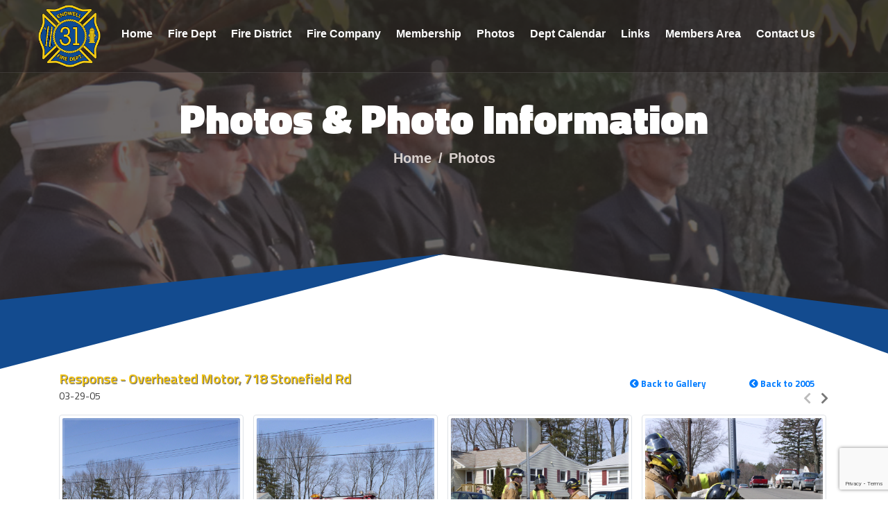

--- FILE ---
content_type: text/html; charset=UTF-8
request_url: https://endwellfire.com/photoalbums/album_display.php?year=2005&album=050329%20Response%20-%20Overheated%20Motor,%20718%20Stonefield%20Rd
body_size: 5153
content:
<!DOCTYPE html>
<html lang="en">
<head>
<meta charset="utf-8">
<meta http-equiv="X-UA-Compatible" content="IE=edge">
<meta name="viewport" content="width=device-width, initial-scale=1.0, maximum-scale=1.0, user-scalable=0">

<title>Photos || Endwell Fire Department, O.L. Davis Fire Company || Endwell, NY</title>

<!-- Global site tag (gtag.js) - Google Analytics -->
<script async src="https://www.googletagmanager.com/gtag/js?id=G-7MTB2YJ0ME"></script>
<script>
window.dataLayer = window.dataLayer || [];

function gtag() {
    dataLayer.push(arguments);
}
gtag('js', new Date());

gtag('config', 'G-7MTB2YJ0ME');
</script>


<!-- Primary Meta Tags -->
<meta name="title" content="Photos || Endwell Fire Department, O.L. Davis Fire Company || Endwell, NY">
<meta name="description" content="View Endwell Fire Department Action Photos">

<!-- Open Graph / Facebook -->
<meta property="og:type" content="website">
<meta property="og:url" content="https://endwellfire.com/photoalbums/album_display.php">
<meta property="og:title" content="Photos || Endwell Fire Department, O.L. Davis Fire Company || Endwell, NY">
<meta property="og:description" content="View Endwell Fire Department Action Photos">
<meta property="og:image" content="https://endwellfire.com/assets/images/social-media.jpg">

<!-- Twitter -->
<meta property="twitter:card" content="summary_large_image">
<meta property="twitter:url" content="https://endwellfire.com/photoalbums/album_display.php">
<meta property="twitter:title" content="Photos || Endwell Fire Department, O.L. Davis Fire Company || Endwell, NY">
<meta property="twitter:description" content="View Endwell Fire Department Action Photos">
<meta property="twitter:image" content="https://endwellfire.com/assets/images/social-media.jpg">


<!-- Fav Icon -->
<link rel="shortcut icon" href="/assets/images/favicon/android-icon-96x96.png" type="image/x-icon">

<!-- Google Fonts -->
<link
    href="https://fonts.googleapis.com/css2?family=Titillium+Web:ital,wght@0,200;0,300;0,400;0,600;0,700;0,900;1,200;1,300;1,400;1,600;1,700&display=swap"
    rel="stylesheet">

<!-- Stylesheets -->
<link href="/assets/css/font-awesome-all.css" rel="stylesheet">
<link href="/assets/css/flaticon.css" rel="stylesheet">
<link href="/assets/css/owl.css" rel="stylesheet">
<link href="/assets/css/bootstrap.css" rel="stylesheet">
<link href="/assets/css/jquery.fancybox.min.css" rel="stylesheet">
<link href="/assets/css/animate.css" rel="stylesheet">
<link href="/assets/css/color.css" rel="stylesheet">
<link href="/assets/css/style.css" rel="stylesheet">
<link href="/assets/css/utility.css" rel="stylesheet">
<link href="/assets/css/responsive.css" rel="stylesheet">
<link href="/assets/css/custom.css" rel="stylesheet">

<link rel="apple-touch-icon" sizes="57x57" href="/assets/images/favicon/apple-icon-57x57.png">
<link rel="apple-touch-icon" sizes="60x60" href="/assets/images/favicon/apple-icon-60x60.png">
<link rel="apple-touch-icon" sizes="72x72" href="/assets/images/favicon/apple-icon-72x72.png">
<link rel="apple-touch-icon" sizes="76x76" href="/assets/images/favicon/apple-icon-76x76.png">
<link rel="apple-touch-icon" sizes="114x114" href="/assets/images/favicon/apple-icon-114x114.png">
<link rel="apple-touch-icon" sizes="120x120" href="/assets/images/favicon/apple-icon-120x120.png">
<link rel="apple-touch-icon" sizes="144x144" href="/assets/images/favicon/apple-icon-144x144.png">
<link rel="apple-touch-icon" sizes="152x152" href="/assets/images/favicon/apple-icon-152x152.png">
<link rel="apple-touch-icon" sizes="180x180" href="/assets/images/favicon/apple-icon-180x180.png">
<link rel="icon" type="image/png" sizes="192x192" href="/assets/images/favicon/android-icon-192x192.png">
<link rel="icon" type="image/png" sizes="32x32" href="/assets/images/favicon/favicon-32x32.png">
<link rel="icon" type="image/png" sizes="96x96" href="/assets/images/favicon/favicon-96x96.png">
<link rel="icon" type="image/png" sizes="16x16" href="/assets/images/favicon/favicon-16x16.png">
<link rel="manifest" href="/assets/images/favicon/manifest.json">
<meta name="msapplication-TileColor" content="#ffffff">
<meta name="msapplication-TileImage" content="/assets/images/favicon/ms-icon-144x144.png">
<meta name="theme-color" content="#ffffff">    <!-- Vendor CSS -->
<!--		<link rel="stylesheet" href="vendor/bootstrap/css/bootstrap.min.css">-->
		<link rel="stylesheet" href="vendor/font-awesome/css/fontawesome-all.min.css">
		<link rel="stylesheet" href="vendor/animate/animate.min.css">
		<link rel="stylesheet" href="vendor/simple-line-icons/css/simple-line-icons.min.css">
		<link rel="stylesheet" href="vendor/owl.carousel/assets/owl.carousel.min.css">
		<link rel="stylesheet" href="vendor/owl.carousel/assets/owl.theme.default.min.css">
		<link rel="stylesheet" href="vendor/magnific-popup/magnific-popup.min.css">

    <!-- Theme CSS -->
		<link rel="stylesheet" href="css/custom.css">
		<link rel="stylesheet" href="css/theme.css">
		<!--<link rel="stylesheet" href="css/theme-elements.css">-->
		<link rel="stylesheet" href="css/theme-blog.css">
		<link rel="stylesheet" href="css/theme-shop.css">
</head>


<!-- page wrapper -->
<body>

    <div class="boxed_wrapper">

        <!-- main header -->
<header class="main-header style-two">

    <!-- header-lower -->
    <div class="header-lower">
        <div class="auto-container">
            <div class="outer-box clearfix">
                <div class="logo-box pull-left">
                    <figure class="logo"><a href="/"><img src="/assets/images/logo/logo-150.png"
                                alt="Endwell Fire Department, O.L. Davis Fire Company Logo"></a></figure>
                </div>
                <div class="menu-area pull-left">
                    <!--Mobile Navigation Toggler-->
                    <div class="mobile-nav-toggler">
                        <i class="icon-bar"></i>
                        <i class="icon-bar"></i>
                        <i class="icon-bar"></i>
                    </div>
                    <nav class="main-menu navbar-expand-md navbar-light">
                        <div class="collapse navbar-collapse show clearfix" id="navbarSupportedContent">
                            <ul class="navigation clearfix ">
    <li><a href="/index.php">Home</a></li>
    <li class="dropdown"><a href="#">Fire Dept</a>
        <ul>
            <li><a href="/about-us.php">About Us</a></li>
            <li><a href="/services-fire-prevention.php">Fire Prevention</a></li>
            <li><a href="/call-statistics.php">Call Statistics</a></li>
            <li><a href="/dept-officers.php">Officers</a></li>
            <li><a href="/fire-stations.php">Stations</a></li>
            <li><a href="/apparatus.php">Apparatus</a></li>
        </ul>
    </li>
    <li><a href="https://endwellfiredistrict.org/" target="_blank">Fire District</a></li>
    <li class="dropdown"><a href="#">Fire Company</a>
        <ul>
            <li class="dropdown"><a href="javascript:;">History</a>
                <ul>
                    <li><a href="/company-history.php">Our History</a></li>
                    <li><a href="/company-news-archive.php">News Archives</a></li>
                </ul>
            </li>
            <li><a href="/company-officers.php">O.L. Davis Officers</a></li>
            <li><a href="/company-auxiliary.php">Auxiliary</a></li>
            <li><a href="/company-pandich-scholarship.php">Francis J. Pandich, Jr. Scholarship</a></li>
        </ul>
    </li>
    <li><a href="/membership.php">Membership</a></li>
    <li><a href="/photoalbums/album_year.php">Photos</a></li>
    <li><a href="/calendar.php">Dept Calendar</a></li>
    <li><a href="/links.php">Links</a></li>

    <li><a href="/members/mindex.php">Members Area</a></li>
    <li><a href="/contact.php">Contact Us</a></li>
</ul>                        </div>
                    </nav>
                </div>
                <!--
                        <div class="support-box pull-right">
                            <i class="flaticon-call"></i>
                            <p>Call</p>
                            <h4><a href="tel:+16077850985">(607) 785-0985</a></h4>
                        </div>
-->
            </div>
        </div>
    </div>

    <!--sticky Header-->
    <div class="sticky-header">
        <div class="auto-container">
            <div class="outer-box clearfix">
                <div class="logo-box pull-left">
                    <figure class="logo"><a href="/"><img src="/assets/images/logo/logo-150.png"
                                alt="Endwell Fire Department, O.L. Davis Fire Company"></a></figure>
                </div>
                <div class="menu-area pull-left">
                    <nav class="main-menu clearfix">
                        <!--Keep This Empty / Menu will come through Javascript-->
                    </nav>
                </div>
                <!--
                        <div class="support-box pull-right">
                            <i class="flaticon-call"></i>
                            <p>Call</p>
                            <h4><a href="tel:+16077850985">(607) 785-0985</a></h4>
                        </div>
-->
            </div>
        </div>
    </div>
</header>
<!-- main-header end -->

<!-- Mobile Menu  -->
<div class="mobile-menu">
    <div class="menu-backdrop"></div>
    <div class="close-btn"><i class="fas fa-times"></i></div>

    <nav class="menu-box">
        <div class="nav-logo"><a href="/"><img src="/assets/images/logo/logo-150.png"
                    alt="Endwell Fire Department, O.L. Davis Fire Company"
                    title="Endwell Fire Department, O.L. Davis Fire Company"></a></div>
        <div class="menu-outer">
            <!--Here Menu Will Come Automatically Via Javascript / Same Menu as in Header-->
        </div>
        <div class="contact-info">
            <h4>Contact Info</h4>
            <ul>
                <li>3508 Country Club Road, Endwell, NY 13760</li>
                <li><a href="tel:+16077850985">(607) 785-0985</a></li>
            </ul>
        </div>
        <div class="social-links">
            <ul class="clearfix">
                <li><a href="https://www.facebook.com/endwellfireorganization" target="_blank"><span
                            class="fab fa-facebook-square"></span></a></li>
                <li><a href="https://www.youtube.com/user/EndwellFire31" target="_blank"><span
                            class="fab fa-youtube"></span></a></li>
            </ul>
        </div>
    </nav>
</div><!-- End Mobile Menu -->

        <!--Page Title-->
        <section class="page-title centred" style="background-image: url(../assets/photos/calendar_banner.jpg);">
            <div class="overlay-bg"></div>
            <div class="pattern-layer"></div>
            <div class="auto-container">
                <div class="content-box">
                    <div class="title">
                        <h1>Photos &amp; Photo Information</h1>
                    </div>
                    <ul class="bread-crumb clearfix">
                        <li><a href="/">Home</a></li>
                        <li>Photos</li>
                    </ul>
                </div>
            </div>
        </section>
        <!--End Page Title-->

		<section class="content-side pb-50">
			<div class="container">
				<div class="row">
					<div class="col-sm-12">

			<div role="main" class="main">



				<div class="container">

					<div class="row">
						<div class="col">

                             

                            <h3 class="m_title imgboxes-title"> Response - Overheated Motor, 718 Stonefield Rd                                <span class="float-right mt--20">
                                    <a class="btn btn-link mr-3" href="album_year.php"><i class="fas fa-chevron-circle-left"></i> Back to Gallery</a>
                                    <a class="btn btn-link" href="albums_groups.php?year=2005"><i class="fas fa-chevron-circle-left"></i> Back to 2005</a>
                                </span>
                            </h3>
                            <p>03-29-05</p>

							<div class="lightbox mb-4" data-plugin-options="{'delegate': 'a', 'type': 'image', 'gallery': {'enabled': true}}">
                                <div class="owl-carousel owl-theme show-nav-title" data-plugin-options="{'items': 4, 'margin': 10, 'loop': false, 'nav': true, 'dots': false}">

									
                                    <a class="img-thumbnail d-inline-block mb-1 mr-1" href="albums/2005/050329 Response - Overheated Motor, 718 Stonefield Rd/P3190001.jpg" >
                                        <div class="box imgboxes_style1">
                                            <span class="hoverBorderWrapper">
                                                <img src="albums/2005/050329 Response - Overheated Motor, 718 Stonefield Rd/P3190001.jpg" class="img-fluid imgbox_image cover-fit-img" alt="03-29-05  Response - Overheated Motor, 718 Stonefield Rd" title="" />
                                                <span class="theHoverBorder"></span>
                                            </span>
                                        </div>
                                    </a>

											
										
                                    <a class="img-thumbnail d-inline-block mb-1 mr-1" href="albums/2005/050329 Response - Overheated Motor, 718 Stonefield Rd/P3190002.jpg" >
                                        <div class="box imgboxes_style1">
                                            <span class="hoverBorderWrapper">
                                                <img src="albums/2005/050329 Response - Overheated Motor, 718 Stonefield Rd/P3190002.jpg" class="img-fluid imgbox_image cover-fit-img" alt="03-29-05  Response - Overheated Motor, 718 Stonefield Rd" title="" />
                                                <span class="theHoverBorder"></span>
                                            </span>
                                        </div>
                                    </a>

											
										
                                    <a class="img-thumbnail d-inline-block mb-1 mr-1" href="albums/2005/050329 Response - Overheated Motor, 718 Stonefield Rd/P3190003.jpg" >
                                        <div class="box imgboxes_style1">
                                            <span class="hoverBorderWrapper">
                                                <img src="albums/2005/050329 Response - Overheated Motor, 718 Stonefield Rd/P3190003.jpg" class="img-fluid imgbox_image cover-fit-img" alt="03-29-05  Response - Overheated Motor, 718 Stonefield Rd" title="" />
                                                <span class="theHoverBorder"></span>
                                            </span>
                                        </div>
                                    </a>

											
										
                                    <a class="img-thumbnail d-inline-block mb-1 mr-1" href="albums/2005/050329 Response - Overheated Motor, 718 Stonefield Rd/P3190004.jpg" >
                                        <div class="box imgboxes_style1">
                                            <span class="hoverBorderWrapper">
                                                <img src="albums/2005/050329 Response - Overheated Motor, 718 Stonefield Rd/P3190004.jpg" class="img-fluid imgbox_image cover-fit-img" alt="03-29-05  Response - Overheated Motor, 718 Stonefield Rd" title="" />
                                                <span class="theHoverBorder"></span>
                                            </span>
                                        </div>
                                    </a>

											
										
                                    <a class="img-thumbnail d-inline-block mb-1 mr-1" href="albums/2005/050329 Response - Overheated Motor, 718 Stonefield Rd/P3190005.jpg" >
                                        <div class="box imgboxes_style1">
                                            <span class="hoverBorderWrapper">
                                                <img src="albums/2005/050329 Response - Overheated Motor, 718 Stonefield Rd/P3190005.jpg" class="img-fluid imgbox_image cover-fit-img" alt="03-29-05  Response - Overheated Motor, 718 Stonefield Rd" title="" />
                                                <span class="theHoverBorder"></span>
                                            </span>
                                        </div>
                                    </a>

											
										
                                    <a class="img-thumbnail d-inline-block mb-1 mr-1" href="albums/2005/050329 Response - Overheated Motor, 718 Stonefield Rd/P3190006.jpg" >
                                        <div class="box imgboxes_style1">
                                            <span class="hoverBorderWrapper">
                                                <img src="albums/2005/050329 Response - Overheated Motor, 718 Stonefield Rd/P3190006.jpg" class="img-fluid imgbox_image cover-fit-img" alt="03-29-05  Response - Overheated Motor, 718 Stonefield Rd" title="" />
                                                <span class="theHoverBorder"></span>
                                            </span>
                                        </div>
                                    </a>

											
										
                                    <a class="img-thumbnail d-inline-block mb-1 mr-1" href="albums/2005/050329 Response - Overheated Motor, 718 Stonefield Rd/P3190007.jpg" >
                                        <div class="box imgboxes_style1">
                                            <span class="hoverBorderWrapper">
                                                <img src="albums/2005/050329 Response - Overheated Motor, 718 Stonefield Rd/P3190007.jpg" class="img-fluid imgbox_image cover-fit-img" alt="03-29-05  Response - Overheated Motor, 718 Stonefield Rd" title="" />
                                                <span class="theHoverBorder"></span>
                                            </span>
                                        </div>
                                    </a>

											
										
                                    <a class="img-thumbnail d-inline-block mb-1 mr-1" href="albums/2005/050329 Response - Overheated Motor, 718 Stonefield Rd/P3190008.jpg" >
                                        <div class="box imgboxes_style1">
                                            <span class="hoverBorderWrapper">
                                                <img src="albums/2005/050329 Response - Overheated Motor, 718 Stonefield Rd/P3190008.jpg" class="img-fluid imgbox_image cover-fit-img" alt="03-29-05  Response - Overheated Motor, 718 Stonefield Rd" title="" />
                                                <span class="theHoverBorder"></span>
                                            </span>
                                        </div>
                                    </a>

											
										
                                    <a class="img-thumbnail d-inline-block mb-1 mr-1" href="albums/2005/050329 Response - Overheated Motor, 718 Stonefield Rd/P3190009.jpg" >
                                        <div class="box imgboxes_style1">
                                            <span class="hoverBorderWrapper">
                                                <img src="albums/2005/050329 Response - Overheated Motor, 718 Stonefield Rd/P3190009.jpg" class="img-fluid imgbox_image cover-fit-img" alt="03-29-05  Response - Overheated Motor, 718 Stonefield Rd" title="" />
                                                <span class="theHoverBorder"></span>
                                            </span>
                                        </div>
                                    </a>

											
										
                                    <a class="img-thumbnail d-inline-block mb-1 mr-1" href="albums/2005/050329 Response - Overheated Motor, 718 Stonefield Rd/P3190010.jpg" >
                                        <div class="box imgboxes_style1">
                                            <span class="hoverBorderWrapper">
                                                <img src="albums/2005/050329 Response - Overheated Motor, 718 Stonefield Rd/P3190010.jpg" class="img-fluid imgbox_image cover-fit-img" alt="03-29-05  Response - Overheated Motor, 718 Stonefield Rd" title="" />
                                                <span class="theHoverBorder"></span>
                                            </span>
                                        </div>
                                    </a>

											
										
                                    <a class="img-thumbnail d-inline-block mb-1 mr-1" href="albums/2005/050329 Response - Overheated Motor, 718 Stonefield Rd/P3190011.jpg" >
                                        <div class="box imgboxes_style1">
                                            <span class="hoverBorderWrapper">
                                                <img src="albums/2005/050329 Response - Overheated Motor, 718 Stonefield Rd/P3190011.jpg" class="img-fluid imgbox_image cover-fit-img" alt="03-29-05  Response - Overheated Motor, 718 Stonefield Rd" title="" />
                                                <span class="theHoverBorder"></span>
                                            </span>
                                        </div>
                                    </a>

											
										
                                    <a class="img-thumbnail d-inline-block mb-1 mr-1" href="albums/2005/050329 Response - Overheated Motor, 718 Stonefield Rd/P3190012.jpg" >
                                        <div class="box imgboxes_style1">
                                            <span class="hoverBorderWrapper">
                                                <img src="albums/2005/050329 Response - Overheated Motor, 718 Stonefield Rd/P3190012.jpg" class="img-fluid imgbox_image cover-fit-img" alt="03-29-05  Response - Overheated Motor, 718 Stonefield Rd" title="" />
                                                <span class="theHoverBorder"></span>
                                            </span>
                                        </div>
                                    </a>

											
										
                                    <a class="img-thumbnail d-inline-block mb-1 mr-1" href="albums/2005/050329 Response - Overheated Motor, 718 Stonefield Rd/P3190013.jpg" >
                                        <div class="box imgboxes_style1">
                                            <span class="hoverBorderWrapper">
                                                <img src="albums/2005/050329 Response - Overheated Motor, 718 Stonefield Rd/P3190013.jpg" class="img-fluid imgbox_image cover-fit-img" alt="03-29-05  Response - Overheated Motor, 718 Stonefield Rd" title="" />
                                                <span class="theHoverBorder"></span>
                                            </span>
                                        </div>
                                    </a>

											
										
                                    <a class="img-thumbnail d-inline-block mb-1 mr-1" href="albums/2005/050329 Response - Overheated Motor, 718 Stonefield Rd/P3190014.jpg" >
                                        <div class="box imgboxes_style1">
                                            <span class="hoverBorderWrapper">
                                                <img src="albums/2005/050329 Response - Overheated Motor, 718 Stonefield Rd/P3190014.jpg" class="img-fluid imgbox_image cover-fit-img" alt="03-29-05  Response - Overheated Motor, 718 Stonefield Rd" title="" />
                                                <span class="theHoverBorder"></span>
                                            </span>
                                        </div>
                                    </a>

											
										
                                    <a class="img-thumbnail d-inline-block mb-1 mr-1" href="albums/2005/050329 Response - Overheated Motor, 718 Stonefield Rd/P3190017.jpg" >
                                        <div class="box imgboxes_style1">
                                            <span class="hoverBorderWrapper">
                                                <img src="albums/2005/050329 Response - Overheated Motor, 718 Stonefield Rd/P3190017.jpg" class="img-fluid imgbox_image cover-fit-img" alt="03-29-05  Response - Overheated Motor, 718 Stonefield Rd" title="" />
                                                <span class="theHoverBorder"></span>
                                            </span>
                                        </div>
                                    </a>

											
										
                                    <a class="img-thumbnail d-inline-block mb-1 mr-1" href="albums/2005/050329 Response - Overheated Motor, 718 Stonefield Rd/P3190018.jpg" >
                                        <div class="box imgboxes_style1">
                                            <span class="hoverBorderWrapper">
                                                <img src="albums/2005/050329 Response - Overheated Motor, 718 Stonefield Rd/P3190018.jpg" class="img-fluid imgbox_image cover-fit-img" alt="03-29-05  Response - Overheated Motor, 718 Stonefield Rd" title="" />
                                                <span class="theHoverBorder"></span>
                                            </span>
                                        </div>
                                    </a>

											
										
                                    <a class="img-thumbnail d-inline-block mb-1 mr-1" href="albums/2005/050329 Response - Overheated Motor, 718 Stonefield Rd/P3190019.jpg" >
                                        <div class="box imgboxes_style1">
                                            <span class="hoverBorderWrapper">
                                                <img src="albums/2005/050329 Response - Overheated Motor, 718 Stonefield Rd/P3190019.jpg" class="img-fluid imgbox_image cover-fit-img" alt="03-29-05  Response - Overheated Motor, 718 Stonefield Rd" title="" />
                                                <span class="theHoverBorder"></span>
                                            </span>
                                        </div>
                                    </a>

											
										
                                    <a class="img-thumbnail d-inline-block mb-1 mr-1" href="albums/2005/050329 Response - Overheated Motor, 718 Stonefield Rd/P3190020.jpg" >
                                        <div class="box imgboxes_style1">
                                            <span class="hoverBorderWrapper">
                                                <img src="albums/2005/050329 Response - Overheated Motor, 718 Stonefield Rd/P3190020.jpg" class="img-fluid imgbox_image cover-fit-img" alt="03-29-05  Response - Overheated Motor, 718 Stonefield Rd" title="" />
                                                <span class="theHoverBorder"></span>
                                            </span>
                                        </div>
                                    </a>

											
										
                                    <a class="img-thumbnail d-inline-block mb-1 mr-1" href="albums/2005/050329 Response - Overheated Motor, 718 Stonefield Rd/P3190021.jpg" >
                                        <div class="box imgboxes_style1">
                                            <span class="hoverBorderWrapper">
                                                <img src="albums/2005/050329 Response - Overheated Motor, 718 Stonefield Rd/P3190021.jpg" class="img-fluid imgbox_image cover-fit-img" alt="03-29-05  Response - Overheated Motor, 718 Stonefield Rd" title="" />
                                                <span class="theHoverBorder"></span>
                                            </span>
                                        </div>
                                    </a>

											
										
                                    <a class="img-thumbnail d-inline-block mb-1 mr-1" href="albums/2005/050329 Response - Overheated Motor, 718 Stonefield Rd/P3190022.jpg" >
                                        <div class="box imgboxes_style1">
                                            <span class="hoverBorderWrapper">
                                                <img src="albums/2005/050329 Response - Overheated Motor, 718 Stonefield Rd/P3190022.jpg" class="img-fluid imgbox_image cover-fit-img" alt="03-29-05  Response - Overheated Motor, 718 Stonefield Rd" title="" />
                                                <span class="theHoverBorder"></span>
                                            </span>
                                        </div>
                                    </a>

											
										
                                    <a class="img-thumbnail d-inline-block mb-1 mr-1" href="albums/2005/050329 Response - Overheated Motor, 718 Stonefield Rd/P3190023.jpg" >
                                        <div class="box imgboxes_style1">
                                            <span class="hoverBorderWrapper">
                                                <img src="albums/2005/050329 Response - Overheated Motor, 718 Stonefield Rd/P3190023.jpg" class="img-fluid imgbox_image cover-fit-img" alt="03-29-05  Response - Overheated Motor, 718 Stonefield Rd" title="" />
                                                <span class="theHoverBorder"></span>
                                            </span>
                                        </div>
                                    </a>

											
										
                                    <a class="img-thumbnail d-inline-block mb-1 mr-1" href="albums/2005/050329 Response - Overheated Motor, 718 Stonefield Rd/P3190026.jpg" >
                                        <div class="box imgboxes_style1">
                                            <span class="hoverBorderWrapper">
                                                <img src="albums/2005/050329 Response - Overheated Motor, 718 Stonefield Rd/P3190026.jpg" class="img-fluid imgbox_image cover-fit-img" alt="03-29-05  Response - Overheated Motor, 718 Stonefield Rd" title="" />
                                                <span class="theHoverBorder"></span>
                                            </span>
                                        </div>
                                    </a>

											
										
                                    <a class="img-thumbnail d-inline-block mb-1 mr-1" href="albums/2005/050329 Response - Overheated Motor, 718 Stonefield Rd/P3190027.jpg" >
                                        <div class="box imgboxes_style1">
                                            <span class="hoverBorderWrapper">
                                                <img src="albums/2005/050329 Response - Overheated Motor, 718 Stonefield Rd/P3190027.jpg" class="img-fluid imgbox_image cover-fit-img" alt="03-29-05  Response - Overheated Motor, 718 Stonefield Rd" title="" />
                                                <span class="theHoverBorder"></span>
                                            </span>
                                        </div>
                                    </a>

											
										
                                    <a class="img-thumbnail d-inline-block mb-1 mr-1" href="albums/2005/050329 Response - Overheated Motor, 718 Stonefield Rd/P3190029.jpg" >
                                        <div class="box imgboxes_style1">
                                            <span class="hoverBorderWrapper">
                                                <img src="albums/2005/050329 Response - Overheated Motor, 718 Stonefield Rd/P3190029.jpg" class="img-fluid imgbox_image cover-fit-img" alt="03-29-05  Response - Overheated Motor, 718 Stonefield Rd" title="" />
                                                <span class="theHoverBorder"></span>
                                            </span>
                                        </div>
                                    </a>

											
										
                                    <a class="img-thumbnail d-inline-block mb-1 mr-1" href="albums/2005/050329 Response - Overheated Motor, 718 Stonefield Rd/P3190030.jpg" >
                                        <div class="box imgboxes_style1">
                                            <span class="hoverBorderWrapper">
                                                <img src="albums/2005/050329 Response - Overheated Motor, 718 Stonefield Rd/P3190030.jpg" class="img-fluid imgbox_image cover-fit-img" alt="03-29-05  Response - Overheated Motor, 718 Stonefield Rd" title="" />
                                                <span class="theHoverBorder"></span>
                                            </span>
                                        </div>
                                    </a>

											
										
                                    <a class="img-thumbnail d-inline-block mb-1 mr-1" href="albums/2005/050329 Response - Overheated Motor, 718 Stonefield Rd/P3190032.jpg" >
                                        <div class="box imgboxes_style1">
                                            <span class="hoverBorderWrapper">
                                                <img src="albums/2005/050329 Response - Overheated Motor, 718 Stonefield Rd/P3190032.jpg" class="img-fluid imgbox_image cover-fit-img" alt="03-29-05  Response - Overheated Motor, 718 Stonefield Rd" title="" />
                                                <span class="theHoverBorder"></span>
                                            </span>
                                        </div>
                                    </a>

											
										
                                    <a class="img-thumbnail d-inline-block mb-1 mr-1" href="albums/2005/050329 Response - Overheated Motor, 718 Stonefield Rd/P3190033.jpg" >
                                        <div class="box imgboxes_style1">
                                            <span class="hoverBorderWrapper">
                                                <img src="albums/2005/050329 Response - Overheated Motor, 718 Stonefield Rd/P3190033.jpg" class="img-fluid imgbox_image cover-fit-img" alt="03-29-05  Response - Overheated Motor, 718 Stonefield Rd" title="" />
                                                <span class="theHoverBorder"></span>
                                            </span>
                                        </div>
                                    </a>

											
										

								</div>
							</div>

						</div>
					</div>


                    


				</div>

			</div>

					</div>
				</div>
				<!--/ row -->
			</div>
			<!--/ container -->
		</section>





		
<!-- newsletter-section -->
<section class="newsletter-section">
    <div class="auto-container">
        <div class="row clearfix">
            <div class="col-lg-6 col-md-12 col-sm-12 text-column">
                <div class="text">
                    <div class="icon-box"><i class="flaticon-mail"></i></div>
                    <h4>Join our newsletter and get latest updates</h4>
                </div>
            </div>
            <div class="col-xl-5 offset-xl-1 col-lg-6 col-md-12 col-sm-12 form-column">

                <!-- Begin Constant Contact Inline Form Code -->
                <div class="ctct-inline-form" data-form-id="3b47fb56-f0c4-40cb-a6fb-e0e35c415047"></div>
                <!-- End Constant Contact Inline Form Code -->
                <!--
                        <form action="index.php" method="post" class="newsletter-form">
                            <div class="form-group">
                                <input type="email" name="email" placeholder="Email Address" required="">
                                <button type="submit"><i class="fas fa-check"></i></button>
                            </div>
                        </form>
-->
            </div>
        </div>
    </div>
</section>
<!-- newsletter-section end -->
<!-- main-footer -->
<footer class="main-footer" style="background-image: url(/assets/photos/footer.jpg);">
    <figure class="footer-logo"><img src="/assets/images/logo/logo-150.png"
            alt="Endwell Fire Department, O.L. Davis Fire Company" class="maxWidth100"></figure>
    <div class="footer-top">
        <div class="auto-container">
            <div class="widget-section">
                <div class="row clearfix">
                    <div class="col-lg-3 col-md-6 col-sm-12 footer-column">
                        <div class="footer-widget about-widget">
                            <div class="widget-title">
                                <h4>Endwell Fire Department</h4>
                            </div>
                            <!--
                                    <div class="text">
                                        <img alt="Endwell Fire Department Logo" class="img-fluid" src="assets/images/logo/logo-150.png">
                                    </div>
-->
                            <div class="support-box">
                                <i class="flaticon-telephone"></i>
                                <p>Emergency Call</p>
                                <h4><a href="tel:911">911</a></h4>
                            </div>
                            <div class="support-box">
                                <i class="flaticon-call"></i>
                                <p>Non-Emergency Phone</p>
                                <h4><a href="tel:6077850985">(607) 785-0985</a></h4>
                            </div>
                            <div class="support-box">
                                <i class="flaticon-email"></i>
                                <p>3508 Country Club Road<br>
                                    Endwell, New York 13760</p>
                            </div>
                        </div>
                    </div>
                    <div class="col-lg-3 col-md-6 col-sm-12 footer-column">
                        <div class="footer-widget links-widget">
                            <div class="widget-title">
                                <h4>Quick Links</h4>
                            </div>
                            <div class="widget-content">
                                <ul class="links-list clearfix">
                                    <li><a href="/">Home</a></li>
                                    <li><a href="/company-history.php">History</a></li>
                                    <li><a href="/apparatus.php">Apparatus</a></li>
                                    <li><a href="/photoalbums/album_year.php">Photos</a></li>
                                    <li><a href="/fire-stations.php">Stations</a></li>
                                </ul>
                            </div>
                        </div>
                    </div>
                    <div class="col-lg-3 col-md-6 col-sm-12 footer-column">
                        <div class="footer-widget links-widget">
                            <div class="widget-title">
                                <h4>Quick Links</h4>
                            </div>
                            <div class="widget-content">
                                <ul class="links-list clearfix">
                                    <li><a href="/about-us.php">Organization</a></li>
                                    <li><a href="/dept-officers.php">Officers</a></li>
                                    <li><a href="/membership.php">Membership</a></li>
                                    <li><a href="/calendar.php">Calendar</a></li>
                                    <li><a href="/contact.php">Contact</a></li>
                                </ul>
                            </div>
                        </div>
                    </div>
                    <div class="col-lg-3 col-md-6 col-sm-12 footer-column">
                        <div class="footer-widget map-widget">
                            <div class="widget-title">
                                <h4>Find On Map</h4>
                            </div>
                            <div class="map-inner">
                                <div class="map-container">
                                    <iframe
                                        src="https://www.google.com/maps/embed?pb=!1m18!1m12!1m3!1d2959.6097530049724!2d-76.018504!3d42.11582800000002!2m3!1f0!2f0!3f0!3m2!1i1024!2i768!4f13.1!3m3!1m2!1s0x89daec49a5d2608f%3A0xe9198c08a9015a57!2sEndwell+Fire+Department!5e0!3m2!1sen!2sus!4v1423148892504"
                                        class="googlemap" frameborder="0" style="border:0" width="100%"
                                        height="173px"></iframe>
                                </div>
                            </div>
                        </div>
                    </div>
                </div>
            </div>
        </div>
    </div>
    <div class="footer-bottom">
        <div class="auto-container clearfix">
            <div class="copyright pull-left">
                <p>&copy; Copyright <span class="copy-year">&nbsp;</span> Endwell Fire Department, O.L. Davis Fire
                    Company </p>
            </div>
            <ul class="footer-social clearfix pull-right">
                <li><a href="https://www.facebook.com/endwellfireorganization" target="_blank"><i
                            class="fab fa-facebook-square"></i></a></li>
                <li><a href="https://www.youtube.com/user/EndwellFire31" target="_blank"><i
                            class="fab fa-youtube"></i></a></li>
            </ul>
        </div>
    </div>
</footer>
<!-- main-footer end -->


<!--Scroll to top-->
<button class="scroll-top scroll-to-target" data-target="html">
    <span class="fa fa-arrow-up"></span>
</button>




<style id="ctct-form-styles_1" type="text/css" media="all">
.ctct-form-embed.form_0 .ctct-form-defaults .ctct-form-text,
.ctct-form-embed.form_0 .ctct-form-defaults .ctct-gdpr-text,
.ctct-form-embed.form_0 .ctct-form-defaults .ctct-form-header {
    color: #b9b0b0;
}

div.ctct-form-embed form.ctct-form-custom {
    margin: 0 auto;
    box-sizing: border-box;
    min-height: 70px;
}

.ctct-form-embed.form_0 .ctct-form-custom .ctct-form-label,
.ctct-form-embed.form_0 .ctct-form-custom .ctct-form-listname,
.ctct-form-embed.form_0 .ctct-form-custom .ctct-form-lists-legend,
.ctct-form-embed.form_0 .ctct-form-custom .ctct-form-date-slash,
.ctct-form-embed.form_0 .ctct-form-defaults .ctct-gdpr-text .ctct-form-footer-link,
.ctct-form-embed.form_0 .ctct-form-defaults .ctct-gdpr-text .ctct-form-footer-privacy-link {
    color: #323232;
}

/*      .ctct-form-embed.form_0 .ctct-form-custom .ctct-form-button {background-color: transparent;border: 0;color: #f3c517;}*/
div.ctct-form-embed form.ctct-form-custom div.ctct-form-field {
    margin: 0 0 5px;
    text-align: left;
    display: inline-block;
}

.ctct-form-embed.form_0 .ctct-form-custom .ctct-form-button {
    background-color: transparent;
    border: 1px solid transparent;
    color: #f3c517;
    width: auto;
    display: inline-block;
}

.ctct-form-embed.form_0 .ctct-form-custom .ctct-form-button:hover {
    background-color: #134b8f;
    border: 1px solid #333333;
}

.ctct-form-embed.form_0 .ctct-form-custom .ctct-form-button:active {
    background-color: #134b8f;
    border: 1px solid #333333;
}

.ctct-form-embed.form_0 .ctct-form-defaults {
    background-color: #221d1d;
    padding: 0 24px;
}

.ctct-form-embed.form_0 .ctct-form-custom .ctct-form-label,
.ctct-form-embed.form_0 .ctct-form-defaults .ctct-gdpr-text,
div.ctct-form-embed div.ctct-form-defaults p.ctct-form-footer {
    display: none;
}

div.ctct-form-embed form.ctct-form-custom input.ctct-form-element {
    position: relative;
    width: 330px;
    height: 70px;
    background: #2d2727;
    border: 1px solid #2d2727;
    border-radius: 0;
    padding: 10px 20px 10px 20px;
    font-size: 16px;
    color: #b9b0b0;
    font-weight: 600;
    transition: all 500ms ease;
}

div.ctct-form-embed form.ctct-form-custom input.ctct-form-element:focus {
    border-color: #f3c517 !important;
    outline: 0;
}
</style>



<!-- Begin Constant Contact Active Forms -->
<script>
var _ctct_m = "3b477c22c37edeb089b20f885839aa94";
</script>
<script id="signupScript" src="//static.ctctcdn.com/js/signup-form-widget/current/signup-form-widget.min.js" async
    defer></script>
<!-- End Constant Contact Active Forms -->
    </div>


    <!-- jequery plugins -->
    <script src="../assets/js/jquery.js"></script>
    <script src="../assets/js/popper.min.js"></script>
    <script src="../assets/js/bootstrap.min.js"></script>
    <script src="../assets/js/owl.js"></script>
    <script src="../assets/js/wow.js"></script>
    <script src="../assets/js/validation.js"></script>
    <script src="../assets/js/jquery.fancybox.js"></script>
    <script src="../assets/js/appear.js"></script>
    <script src="../assets/js/jquery.countTo.js"></script>

    <!-- Vendor -->
<!--		<script src="vendor/jquery/jquery.min.js"></script>-->
<!--		<script src="vendor/jquery.appear/jquery.appear.min.js"></script>-->
<!--		<script src="vendor/jquery.easing/jquery.easing.min.js"></script>-->
<!--		<script src="vendor/jquery-cookie/jquery-cookie.min.js"></script>-->
<!--		<script src="vendor/popper/umd/popper.min.js"></script>-->
<!--		<script src="vendor/bootstrap/js/bootstrap.min.js"></script>-->
		<script src="vendor/common/common.min.js"></script>

<!--        <script src="vendor/jquery.validation/jquery.validation.min.js"></script>-->
<!--		<script src="vendor/jquery.easy-pie-chart/jquery.easy-pie-chart.min.js"></script>-->
<!--		<script src="vendor/jquery.gmap/jquery.gmap.min.js"></script>-->
		<script src="vendor/jquery.lazyload/jquery.lazyload.min.js"></script>
		<script src="vendor/isotope/jquery.isotope.min.js"></script>
		<script src="vendor/owl.carousel/owl.carousel.min.js"></script>
		<script src="vendor/magnific-popup/jquery.magnific-popup.min.js"></script>
<!--		<script src="vendor/vide/vide.min.js"></script>-->

    <!-- Theme Base, Components and Settings -->
		<script src="js/theme.js"></script>

		<!-- Theme Custom -->
		<script src="js/custom.js"></script>

		<!-- Theme Initialization Files -->
		<script src="js/theme.init.js"></script>

    <!-- main-js -->
    <script src="../assets/js/script.js"></script>

</body><!-- End of .page_wrapper -->
</html>


--- FILE ---
content_type: text/html; charset=utf-8
request_url: https://www.google.com/recaptcha/api2/anchor?ar=1&k=6LfHrSkUAAAAAPnKk5cT6JuKlKPzbwyTYuO8--Vr&co=aHR0cHM6Ly9lbmR3ZWxsZmlyZS5jb206NDQz&hl=en&v=N67nZn4AqZkNcbeMu4prBgzg&size=invisible&anchor-ms=20000&execute-ms=30000&cb=ybqsqomjv9gj
body_size: 50407
content:
<!DOCTYPE HTML><html dir="ltr" lang="en"><head><meta http-equiv="Content-Type" content="text/html; charset=UTF-8">
<meta http-equiv="X-UA-Compatible" content="IE=edge">
<title>reCAPTCHA</title>
<style type="text/css">
/* cyrillic-ext */
@font-face {
  font-family: 'Roboto';
  font-style: normal;
  font-weight: 400;
  font-stretch: 100%;
  src: url(//fonts.gstatic.com/s/roboto/v48/KFO7CnqEu92Fr1ME7kSn66aGLdTylUAMa3GUBHMdazTgWw.woff2) format('woff2');
  unicode-range: U+0460-052F, U+1C80-1C8A, U+20B4, U+2DE0-2DFF, U+A640-A69F, U+FE2E-FE2F;
}
/* cyrillic */
@font-face {
  font-family: 'Roboto';
  font-style: normal;
  font-weight: 400;
  font-stretch: 100%;
  src: url(//fonts.gstatic.com/s/roboto/v48/KFO7CnqEu92Fr1ME7kSn66aGLdTylUAMa3iUBHMdazTgWw.woff2) format('woff2');
  unicode-range: U+0301, U+0400-045F, U+0490-0491, U+04B0-04B1, U+2116;
}
/* greek-ext */
@font-face {
  font-family: 'Roboto';
  font-style: normal;
  font-weight: 400;
  font-stretch: 100%;
  src: url(//fonts.gstatic.com/s/roboto/v48/KFO7CnqEu92Fr1ME7kSn66aGLdTylUAMa3CUBHMdazTgWw.woff2) format('woff2');
  unicode-range: U+1F00-1FFF;
}
/* greek */
@font-face {
  font-family: 'Roboto';
  font-style: normal;
  font-weight: 400;
  font-stretch: 100%;
  src: url(//fonts.gstatic.com/s/roboto/v48/KFO7CnqEu92Fr1ME7kSn66aGLdTylUAMa3-UBHMdazTgWw.woff2) format('woff2');
  unicode-range: U+0370-0377, U+037A-037F, U+0384-038A, U+038C, U+038E-03A1, U+03A3-03FF;
}
/* math */
@font-face {
  font-family: 'Roboto';
  font-style: normal;
  font-weight: 400;
  font-stretch: 100%;
  src: url(//fonts.gstatic.com/s/roboto/v48/KFO7CnqEu92Fr1ME7kSn66aGLdTylUAMawCUBHMdazTgWw.woff2) format('woff2');
  unicode-range: U+0302-0303, U+0305, U+0307-0308, U+0310, U+0312, U+0315, U+031A, U+0326-0327, U+032C, U+032F-0330, U+0332-0333, U+0338, U+033A, U+0346, U+034D, U+0391-03A1, U+03A3-03A9, U+03B1-03C9, U+03D1, U+03D5-03D6, U+03F0-03F1, U+03F4-03F5, U+2016-2017, U+2034-2038, U+203C, U+2040, U+2043, U+2047, U+2050, U+2057, U+205F, U+2070-2071, U+2074-208E, U+2090-209C, U+20D0-20DC, U+20E1, U+20E5-20EF, U+2100-2112, U+2114-2115, U+2117-2121, U+2123-214F, U+2190, U+2192, U+2194-21AE, U+21B0-21E5, U+21F1-21F2, U+21F4-2211, U+2213-2214, U+2216-22FF, U+2308-230B, U+2310, U+2319, U+231C-2321, U+2336-237A, U+237C, U+2395, U+239B-23B7, U+23D0, U+23DC-23E1, U+2474-2475, U+25AF, U+25B3, U+25B7, U+25BD, U+25C1, U+25CA, U+25CC, U+25FB, U+266D-266F, U+27C0-27FF, U+2900-2AFF, U+2B0E-2B11, U+2B30-2B4C, U+2BFE, U+3030, U+FF5B, U+FF5D, U+1D400-1D7FF, U+1EE00-1EEFF;
}
/* symbols */
@font-face {
  font-family: 'Roboto';
  font-style: normal;
  font-weight: 400;
  font-stretch: 100%;
  src: url(//fonts.gstatic.com/s/roboto/v48/KFO7CnqEu92Fr1ME7kSn66aGLdTylUAMaxKUBHMdazTgWw.woff2) format('woff2');
  unicode-range: U+0001-000C, U+000E-001F, U+007F-009F, U+20DD-20E0, U+20E2-20E4, U+2150-218F, U+2190, U+2192, U+2194-2199, U+21AF, U+21E6-21F0, U+21F3, U+2218-2219, U+2299, U+22C4-22C6, U+2300-243F, U+2440-244A, U+2460-24FF, U+25A0-27BF, U+2800-28FF, U+2921-2922, U+2981, U+29BF, U+29EB, U+2B00-2BFF, U+4DC0-4DFF, U+FFF9-FFFB, U+10140-1018E, U+10190-1019C, U+101A0, U+101D0-101FD, U+102E0-102FB, U+10E60-10E7E, U+1D2C0-1D2D3, U+1D2E0-1D37F, U+1F000-1F0FF, U+1F100-1F1AD, U+1F1E6-1F1FF, U+1F30D-1F30F, U+1F315, U+1F31C, U+1F31E, U+1F320-1F32C, U+1F336, U+1F378, U+1F37D, U+1F382, U+1F393-1F39F, U+1F3A7-1F3A8, U+1F3AC-1F3AF, U+1F3C2, U+1F3C4-1F3C6, U+1F3CA-1F3CE, U+1F3D4-1F3E0, U+1F3ED, U+1F3F1-1F3F3, U+1F3F5-1F3F7, U+1F408, U+1F415, U+1F41F, U+1F426, U+1F43F, U+1F441-1F442, U+1F444, U+1F446-1F449, U+1F44C-1F44E, U+1F453, U+1F46A, U+1F47D, U+1F4A3, U+1F4B0, U+1F4B3, U+1F4B9, U+1F4BB, U+1F4BF, U+1F4C8-1F4CB, U+1F4D6, U+1F4DA, U+1F4DF, U+1F4E3-1F4E6, U+1F4EA-1F4ED, U+1F4F7, U+1F4F9-1F4FB, U+1F4FD-1F4FE, U+1F503, U+1F507-1F50B, U+1F50D, U+1F512-1F513, U+1F53E-1F54A, U+1F54F-1F5FA, U+1F610, U+1F650-1F67F, U+1F687, U+1F68D, U+1F691, U+1F694, U+1F698, U+1F6AD, U+1F6B2, U+1F6B9-1F6BA, U+1F6BC, U+1F6C6-1F6CF, U+1F6D3-1F6D7, U+1F6E0-1F6EA, U+1F6F0-1F6F3, U+1F6F7-1F6FC, U+1F700-1F7FF, U+1F800-1F80B, U+1F810-1F847, U+1F850-1F859, U+1F860-1F887, U+1F890-1F8AD, U+1F8B0-1F8BB, U+1F8C0-1F8C1, U+1F900-1F90B, U+1F93B, U+1F946, U+1F984, U+1F996, U+1F9E9, U+1FA00-1FA6F, U+1FA70-1FA7C, U+1FA80-1FA89, U+1FA8F-1FAC6, U+1FACE-1FADC, U+1FADF-1FAE9, U+1FAF0-1FAF8, U+1FB00-1FBFF;
}
/* vietnamese */
@font-face {
  font-family: 'Roboto';
  font-style: normal;
  font-weight: 400;
  font-stretch: 100%;
  src: url(//fonts.gstatic.com/s/roboto/v48/KFO7CnqEu92Fr1ME7kSn66aGLdTylUAMa3OUBHMdazTgWw.woff2) format('woff2');
  unicode-range: U+0102-0103, U+0110-0111, U+0128-0129, U+0168-0169, U+01A0-01A1, U+01AF-01B0, U+0300-0301, U+0303-0304, U+0308-0309, U+0323, U+0329, U+1EA0-1EF9, U+20AB;
}
/* latin-ext */
@font-face {
  font-family: 'Roboto';
  font-style: normal;
  font-weight: 400;
  font-stretch: 100%;
  src: url(//fonts.gstatic.com/s/roboto/v48/KFO7CnqEu92Fr1ME7kSn66aGLdTylUAMa3KUBHMdazTgWw.woff2) format('woff2');
  unicode-range: U+0100-02BA, U+02BD-02C5, U+02C7-02CC, U+02CE-02D7, U+02DD-02FF, U+0304, U+0308, U+0329, U+1D00-1DBF, U+1E00-1E9F, U+1EF2-1EFF, U+2020, U+20A0-20AB, U+20AD-20C0, U+2113, U+2C60-2C7F, U+A720-A7FF;
}
/* latin */
@font-face {
  font-family: 'Roboto';
  font-style: normal;
  font-weight: 400;
  font-stretch: 100%;
  src: url(//fonts.gstatic.com/s/roboto/v48/KFO7CnqEu92Fr1ME7kSn66aGLdTylUAMa3yUBHMdazQ.woff2) format('woff2');
  unicode-range: U+0000-00FF, U+0131, U+0152-0153, U+02BB-02BC, U+02C6, U+02DA, U+02DC, U+0304, U+0308, U+0329, U+2000-206F, U+20AC, U+2122, U+2191, U+2193, U+2212, U+2215, U+FEFF, U+FFFD;
}
/* cyrillic-ext */
@font-face {
  font-family: 'Roboto';
  font-style: normal;
  font-weight: 500;
  font-stretch: 100%;
  src: url(//fonts.gstatic.com/s/roboto/v48/KFO7CnqEu92Fr1ME7kSn66aGLdTylUAMa3GUBHMdazTgWw.woff2) format('woff2');
  unicode-range: U+0460-052F, U+1C80-1C8A, U+20B4, U+2DE0-2DFF, U+A640-A69F, U+FE2E-FE2F;
}
/* cyrillic */
@font-face {
  font-family: 'Roboto';
  font-style: normal;
  font-weight: 500;
  font-stretch: 100%;
  src: url(//fonts.gstatic.com/s/roboto/v48/KFO7CnqEu92Fr1ME7kSn66aGLdTylUAMa3iUBHMdazTgWw.woff2) format('woff2');
  unicode-range: U+0301, U+0400-045F, U+0490-0491, U+04B0-04B1, U+2116;
}
/* greek-ext */
@font-face {
  font-family: 'Roboto';
  font-style: normal;
  font-weight: 500;
  font-stretch: 100%;
  src: url(//fonts.gstatic.com/s/roboto/v48/KFO7CnqEu92Fr1ME7kSn66aGLdTylUAMa3CUBHMdazTgWw.woff2) format('woff2');
  unicode-range: U+1F00-1FFF;
}
/* greek */
@font-face {
  font-family: 'Roboto';
  font-style: normal;
  font-weight: 500;
  font-stretch: 100%;
  src: url(//fonts.gstatic.com/s/roboto/v48/KFO7CnqEu92Fr1ME7kSn66aGLdTylUAMa3-UBHMdazTgWw.woff2) format('woff2');
  unicode-range: U+0370-0377, U+037A-037F, U+0384-038A, U+038C, U+038E-03A1, U+03A3-03FF;
}
/* math */
@font-face {
  font-family: 'Roboto';
  font-style: normal;
  font-weight: 500;
  font-stretch: 100%;
  src: url(//fonts.gstatic.com/s/roboto/v48/KFO7CnqEu92Fr1ME7kSn66aGLdTylUAMawCUBHMdazTgWw.woff2) format('woff2');
  unicode-range: U+0302-0303, U+0305, U+0307-0308, U+0310, U+0312, U+0315, U+031A, U+0326-0327, U+032C, U+032F-0330, U+0332-0333, U+0338, U+033A, U+0346, U+034D, U+0391-03A1, U+03A3-03A9, U+03B1-03C9, U+03D1, U+03D5-03D6, U+03F0-03F1, U+03F4-03F5, U+2016-2017, U+2034-2038, U+203C, U+2040, U+2043, U+2047, U+2050, U+2057, U+205F, U+2070-2071, U+2074-208E, U+2090-209C, U+20D0-20DC, U+20E1, U+20E5-20EF, U+2100-2112, U+2114-2115, U+2117-2121, U+2123-214F, U+2190, U+2192, U+2194-21AE, U+21B0-21E5, U+21F1-21F2, U+21F4-2211, U+2213-2214, U+2216-22FF, U+2308-230B, U+2310, U+2319, U+231C-2321, U+2336-237A, U+237C, U+2395, U+239B-23B7, U+23D0, U+23DC-23E1, U+2474-2475, U+25AF, U+25B3, U+25B7, U+25BD, U+25C1, U+25CA, U+25CC, U+25FB, U+266D-266F, U+27C0-27FF, U+2900-2AFF, U+2B0E-2B11, U+2B30-2B4C, U+2BFE, U+3030, U+FF5B, U+FF5D, U+1D400-1D7FF, U+1EE00-1EEFF;
}
/* symbols */
@font-face {
  font-family: 'Roboto';
  font-style: normal;
  font-weight: 500;
  font-stretch: 100%;
  src: url(//fonts.gstatic.com/s/roboto/v48/KFO7CnqEu92Fr1ME7kSn66aGLdTylUAMaxKUBHMdazTgWw.woff2) format('woff2');
  unicode-range: U+0001-000C, U+000E-001F, U+007F-009F, U+20DD-20E0, U+20E2-20E4, U+2150-218F, U+2190, U+2192, U+2194-2199, U+21AF, U+21E6-21F0, U+21F3, U+2218-2219, U+2299, U+22C4-22C6, U+2300-243F, U+2440-244A, U+2460-24FF, U+25A0-27BF, U+2800-28FF, U+2921-2922, U+2981, U+29BF, U+29EB, U+2B00-2BFF, U+4DC0-4DFF, U+FFF9-FFFB, U+10140-1018E, U+10190-1019C, U+101A0, U+101D0-101FD, U+102E0-102FB, U+10E60-10E7E, U+1D2C0-1D2D3, U+1D2E0-1D37F, U+1F000-1F0FF, U+1F100-1F1AD, U+1F1E6-1F1FF, U+1F30D-1F30F, U+1F315, U+1F31C, U+1F31E, U+1F320-1F32C, U+1F336, U+1F378, U+1F37D, U+1F382, U+1F393-1F39F, U+1F3A7-1F3A8, U+1F3AC-1F3AF, U+1F3C2, U+1F3C4-1F3C6, U+1F3CA-1F3CE, U+1F3D4-1F3E0, U+1F3ED, U+1F3F1-1F3F3, U+1F3F5-1F3F7, U+1F408, U+1F415, U+1F41F, U+1F426, U+1F43F, U+1F441-1F442, U+1F444, U+1F446-1F449, U+1F44C-1F44E, U+1F453, U+1F46A, U+1F47D, U+1F4A3, U+1F4B0, U+1F4B3, U+1F4B9, U+1F4BB, U+1F4BF, U+1F4C8-1F4CB, U+1F4D6, U+1F4DA, U+1F4DF, U+1F4E3-1F4E6, U+1F4EA-1F4ED, U+1F4F7, U+1F4F9-1F4FB, U+1F4FD-1F4FE, U+1F503, U+1F507-1F50B, U+1F50D, U+1F512-1F513, U+1F53E-1F54A, U+1F54F-1F5FA, U+1F610, U+1F650-1F67F, U+1F687, U+1F68D, U+1F691, U+1F694, U+1F698, U+1F6AD, U+1F6B2, U+1F6B9-1F6BA, U+1F6BC, U+1F6C6-1F6CF, U+1F6D3-1F6D7, U+1F6E0-1F6EA, U+1F6F0-1F6F3, U+1F6F7-1F6FC, U+1F700-1F7FF, U+1F800-1F80B, U+1F810-1F847, U+1F850-1F859, U+1F860-1F887, U+1F890-1F8AD, U+1F8B0-1F8BB, U+1F8C0-1F8C1, U+1F900-1F90B, U+1F93B, U+1F946, U+1F984, U+1F996, U+1F9E9, U+1FA00-1FA6F, U+1FA70-1FA7C, U+1FA80-1FA89, U+1FA8F-1FAC6, U+1FACE-1FADC, U+1FADF-1FAE9, U+1FAF0-1FAF8, U+1FB00-1FBFF;
}
/* vietnamese */
@font-face {
  font-family: 'Roboto';
  font-style: normal;
  font-weight: 500;
  font-stretch: 100%;
  src: url(//fonts.gstatic.com/s/roboto/v48/KFO7CnqEu92Fr1ME7kSn66aGLdTylUAMa3OUBHMdazTgWw.woff2) format('woff2');
  unicode-range: U+0102-0103, U+0110-0111, U+0128-0129, U+0168-0169, U+01A0-01A1, U+01AF-01B0, U+0300-0301, U+0303-0304, U+0308-0309, U+0323, U+0329, U+1EA0-1EF9, U+20AB;
}
/* latin-ext */
@font-face {
  font-family: 'Roboto';
  font-style: normal;
  font-weight: 500;
  font-stretch: 100%;
  src: url(//fonts.gstatic.com/s/roboto/v48/KFO7CnqEu92Fr1ME7kSn66aGLdTylUAMa3KUBHMdazTgWw.woff2) format('woff2');
  unicode-range: U+0100-02BA, U+02BD-02C5, U+02C7-02CC, U+02CE-02D7, U+02DD-02FF, U+0304, U+0308, U+0329, U+1D00-1DBF, U+1E00-1E9F, U+1EF2-1EFF, U+2020, U+20A0-20AB, U+20AD-20C0, U+2113, U+2C60-2C7F, U+A720-A7FF;
}
/* latin */
@font-face {
  font-family: 'Roboto';
  font-style: normal;
  font-weight: 500;
  font-stretch: 100%;
  src: url(//fonts.gstatic.com/s/roboto/v48/KFO7CnqEu92Fr1ME7kSn66aGLdTylUAMa3yUBHMdazQ.woff2) format('woff2');
  unicode-range: U+0000-00FF, U+0131, U+0152-0153, U+02BB-02BC, U+02C6, U+02DA, U+02DC, U+0304, U+0308, U+0329, U+2000-206F, U+20AC, U+2122, U+2191, U+2193, U+2212, U+2215, U+FEFF, U+FFFD;
}
/* cyrillic-ext */
@font-face {
  font-family: 'Roboto';
  font-style: normal;
  font-weight: 900;
  font-stretch: 100%;
  src: url(//fonts.gstatic.com/s/roboto/v48/KFO7CnqEu92Fr1ME7kSn66aGLdTylUAMa3GUBHMdazTgWw.woff2) format('woff2');
  unicode-range: U+0460-052F, U+1C80-1C8A, U+20B4, U+2DE0-2DFF, U+A640-A69F, U+FE2E-FE2F;
}
/* cyrillic */
@font-face {
  font-family: 'Roboto';
  font-style: normal;
  font-weight: 900;
  font-stretch: 100%;
  src: url(//fonts.gstatic.com/s/roboto/v48/KFO7CnqEu92Fr1ME7kSn66aGLdTylUAMa3iUBHMdazTgWw.woff2) format('woff2');
  unicode-range: U+0301, U+0400-045F, U+0490-0491, U+04B0-04B1, U+2116;
}
/* greek-ext */
@font-face {
  font-family: 'Roboto';
  font-style: normal;
  font-weight: 900;
  font-stretch: 100%;
  src: url(//fonts.gstatic.com/s/roboto/v48/KFO7CnqEu92Fr1ME7kSn66aGLdTylUAMa3CUBHMdazTgWw.woff2) format('woff2');
  unicode-range: U+1F00-1FFF;
}
/* greek */
@font-face {
  font-family: 'Roboto';
  font-style: normal;
  font-weight: 900;
  font-stretch: 100%;
  src: url(//fonts.gstatic.com/s/roboto/v48/KFO7CnqEu92Fr1ME7kSn66aGLdTylUAMa3-UBHMdazTgWw.woff2) format('woff2');
  unicode-range: U+0370-0377, U+037A-037F, U+0384-038A, U+038C, U+038E-03A1, U+03A3-03FF;
}
/* math */
@font-face {
  font-family: 'Roboto';
  font-style: normal;
  font-weight: 900;
  font-stretch: 100%;
  src: url(//fonts.gstatic.com/s/roboto/v48/KFO7CnqEu92Fr1ME7kSn66aGLdTylUAMawCUBHMdazTgWw.woff2) format('woff2');
  unicode-range: U+0302-0303, U+0305, U+0307-0308, U+0310, U+0312, U+0315, U+031A, U+0326-0327, U+032C, U+032F-0330, U+0332-0333, U+0338, U+033A, U+0346, U+034D, U+0391-03A1, U+03A3-03A9, U+03B1-03C9, U+03D1, U+03D5-03D6, U+03F0-03F1, U+03F4-03F5, U+2016-2017, U+2034-2038, U+203C, U+2040, U+2043, U+2047, U+2050, U+2057, U+205F, U+2070-2071, U+2074-208E, U+2090-209C, U+20D0-20DC, U+20E1, U+20E5-20EF, U+2100-2112, U+2114-2115, U+2117-2121, U+2123-214F, U+2190, U+2192, U+2194-21AE, U+21B0-21E5, U+21F1-21F2, U+21F4-2211, U+2213-2214, U+2216-22FF, U+2308-230B, U+2310, U+2319, U+231C-2321, U+2336-237A, U+237C, U+2395, U+239B-23B7, U+23D0, U+23DC-23E1, U+2474-2475, U+25AF, U+25B3, U+25B7, U+25BD, U+25C1, U+25CA, U+25CC, U+25FB, U+266D-266F, U+27C0-27FF, U+2900-2AFF, U+2B0E-2B11, U+2B30-2B4C, U+2BFE, U+3030, U+FF5B, U+FF5D, U+1D400-1D7FF, U+1EE00-1EEFF;
}
/* symbols */
@font-face {
  font-family: 'Roboto';
  font-style: normal;
  font-weight: 900;
  font-stretch: 100%;
  src: url(//fonts.gstatic.com/s/roboto/v48/KFO7CnqEu92Fr1ME7kSn66aGLdTylUAMaxKUBHMdazTgWw.woff2) format('woff2');
  unicode-range: U+0001-000C, U+000E-001F, U+007F-009F, U+20DD-20E0, U+20E2-20E4, U+2150-218F, U+2190, U+2192, U+2194-2199, U+21AF, U+21E6-21F0, U+21F3, U+2218-2219, U+2299, U+22C4-22C6, U+2300-243F, U+2440-244A, U+2460-24FF, U+25A0-27BF, U+2800-28FF, U+2921-2922, U+2981, U+29BF, U+29EB, U+2B00-2BFF, U+4DC0-4DFF, U+FFF9-FFFB, U+10140-1018E, U+10190-1019C, U+101A0, U+101D0-101FD, U+102E0-102FB, U+10E60-10E7E, U+1D2C0-1D2D3, U+1D2E0-1D37F, U+1F000-1F0FF, U+1F100-1F1AD, U+1F1E6-1F1FF, U+1F30D-1F30F, U+1F315, U+1F31C, U+1F31E, U+1F320-1F32C, U+1F336, U+1F378, U+1F37D, U+1F382, U+1F393-1F39F, U+1F3A7-1F3A8, U+1F3AC-1F3AF, U+1F3C2, U+1F3C4-1F3C6, U+1F3CA-1F3CE, U+1F3D4-1F3E0, U+1F3ED, U+1F3F1-1F3F3, U+1F3F5-1F3F7, U+1F408, U+1F415, U+1F41F, U+1F426, U+1F43F, U+1F441-1F442, U+1F444, U+1F446-1F449, U+1F44C-1F44E, U+1F453, U+1F46A, U+1F47D, U+1F4A3, U+1F4B0, U+1F4B3, U+1F4B9, U+1F4BB, U+1F4BF, U+1F4C8-1F4CB, U+1F4D6, U+1F4DA, U+1F4DF, U+1F4E3-1F4E6, U+1F4EA-1F4ED, U+1F4F7, U+1F4F9-1F4FB, U+1F4FD-1F4FE, U+1F503, U+1F507-1F50B, U+1F50D, U+1F512-1F513, U+1F53E-1F54A, U+1F54F-1F5FA, U+1F610, U+1F650-1F67F, U+1F687, U+1F68D, U+1F691, U+1F694, U+1F698, U+1F6AD, U+1F6B2, U+1F6B9-1F6BA, U+1F6BC, U+1F6C6-1F6CF, U+1F6D3-1F6D7, U+1F6E0-1F6EA, U+1F6F0-1F6F3, U+1F6F7-1F6FC, U+1F700-1F7FF, U+1F800-1F80B, U+1F810-1F847, U+1F850-1F859, U+1F860-1F887, U+1F890-1F8AD, U+1F8B0-1F8BB, U+1F8C0-1F8C1, U+1F900-1F90B, U+1F93B, U+1F946, U+1F984, U+1F996, U+1F9E9, U+1FA00-1FA6F, U+1FA70-1FA7C, U+1FA80-1FA89, U+1FA8F-1FAC6, U+1FACE-1FADC, U+1FADF-1FAE9, U+1FAF0-1FAF8, U+1FB00-1FBFF;
}
/* vietnamese */
@font-face {
  font-family: 'Roboto';
  font-style: normal;
  font-weight: 900;
  font-stretch: 100%;
  src: url(//fonts.gstatic.com/s/roboto/v48/KFO7CnqEu92Fr1ME7kSn66aGLdTylUAMa3OUBHMdazTgWw.woff2) format('woff2');
  unicode-range: U+0102-0103, U+0110-0111, U+0128-0129, U+0168-0169, U+01A0-01A1, U+01AF-01B0, U+0300-0301, U+0303-0304, U+0308-0309, U+0323, U+0329, U+1EA0-1EF9, U+20AB;
}
/* latin-ext */
@font-face {
  font-family: 'Roboto';
  font-style: normal;
  font-weight: 900;
  font-stretch: 100%;
  src: url(//fonts.gstatic.com/s/roboto/v48/KFO7CnqEu92Fr1ME7kSn66aGLdTylUAMa3KUBHMdazTgWw.woff2) format('woff2');
  unicode-range: U+0100-02BA, U+02BD-02C5, U+02C7-02CC, U+02CE-02D7, U+02DD-02FF, U+0304, U+0308, U+0329, U+1D00-1DBF, U+1E00-1E9F, U+1EF2-1EFF, U+2020, U+20A0-20AB, U+20AD-20C0, U+2113, U+2C60-2C7F, U+A720-A7FF;
}
/* latin */
@font-face {
  font-family: 'Roboto';
  font-style: normal;
  font-weight: 900;
  font-stretch: 100%;
  src: url(//fonts.gstatic.com/s/roboto/v48/KFO7CnqEu92Fr1ME7kSn66aGLdTylUAMa3yUBHMdazQ.woff2) format('woff2');
  unicode-range: U+0000-00FF, U+0131, U+0152-0153, U+02BB-02BC, U+02C6, U+02DA, U+02DC, U+0304, U+0308, U+0329, U+2000-206F, U+20AC, U+2122, U+2191, U+2193, U+2212, U+2215, U+FEFF, U+FFFD;
}

</style>
<link rel="stylesheet" type="text/css" href="https://www.gstatic.com/recaptcha/releases/N67nZn4AqZkNcbeMu4prBgzg/styles__ltr.css">
<script nonce="NqXXvEfyTd7mzikq4UzTaw" type="text/javascript">window['__recaptcha_api'] = 'https://www.google.com/recaptcha/api2/';</script>
<script type="text/javascript" src="https://www.gstatic.com/recaptcha/releases/N67nZn4AqZkNcbeMu4prBgzg/recaptcha__en.js" nonce="NqXXvEfyTd7mzikq4UzTaw">
      
    </script></head>
<body><div id="rc-anchor-alert" class="rc-anchor-alert"></div>
<input type="hidden" id="recaptcha-token" value="[base64]">
<script type="text/javascript" nonce="NqXXvEfyTd7mzikq4UzTaw">
      recaptcha.anchor.Main.init("[\x22ainput\x22,[\x22bgdata\x22,\x22\x22,\[base64]/[base64]/[base64]/ZyhXLGgpOnEoW04sMjEsbF0sVywwKSxoKSxmYWxzZSxmYWxzZSl9Y2F0Y2goayl7RygzNTgsVyk/[base64]/[base64]/[base64]/[base64]/[base64]/[base64]/[base64]/bmV3IEJbT10oRFswXSk6dz09Mj9uZXcgQltPXShEWzBdLERbMV0pOnc9PTM/bmV3IEJbT10oRFswXSxEWzFdLERbMl0pOnc9PTQ/[base64]/[base64]/[base64]/[base64]/[base64]\\u003d\x22,\[base64]\\u003d\\u003d\x22,\x22wrVvei0ow4wuw4zCg8OuF8ObwrrCgAzDg3YYWlHDi8K+NDt5w4XCrTfChsK1woQBayHDmMO8OXPCr8O1EGQ/[base64]/Dh8OUwqTCvcKqwqHDscO/V8KPwp4pUMKpw70JwqfChxgVwpRmw43DizLDogY/B8OELcOKTylmwo0aaMK1KMO5eTV1Fn7DnTnDlkTCuAHDo8OsWMOGwo3DqgJWwpMtZ8KiEQfCncOOw4RQWkVxw7ITw5ZcYMOKwrEIImDDvSQ2wohFwrQ0cUspw6nDt8OmR3/CuifCusKCdMKvC8KFNQh7fsKow4zCocKnwqloW8KQw5d1EjkubDvDm8KGwrh7wqE6GMKuw6QWI1lUFQfDuRlVwo7CgMKRw5fCv3lRw7IucBjCt8KRO1d/wo/CssKObDZRPl/Dj8OYw5ARw4HDqsK3O0EFwpZ4QsOzWMKLahrDpw0rw6hSw5PDp8KgN8OnRwccw5HChHlgw4zDjMOkwpzCmHc1bSnCpMKww4ZZNGhGNMKPCg9ew4ZvwowZd03DqsOEA8OnwqhAw5FEwrcEw61UwpwOw4PCo1nCrk8+EMOoLwc4QsOMNcOuBB/CkT43FHNVCBQrB8K7wrl0w58kwrXDgsOxKcKPOMO8w6bCrcOZfG/[base64]/[base64]/w67Dg8OHesKFwoDDjiXCohLCpATDs8KRCWYFwol/[base64]/[base64]/woA9wqF7EcOhw5duBMKzw6EMYsKDwoIafsOQwo94NcKgD8KEAsKJKMKObMOOBHLCo8KQw7oSwprDmz3CljzCh8KiwokOSlYvcGjCncOLwobDswPCksKcR8KeEQgvRcKZwr9/HsO3wrAVQ8Oww4cfVMOYasOvw4YRA8KmJsO2wpvCqVBywpIoCmXDtWPChsKNwq3DomMcCGnCpcK9wrN8wprDjMKLw5vDpXjDrAowFBk9AcOAwr9yV8Odw4HCpsK7f8KtPcK9wqo/[base64]/LVhKw6EswoJndnouD8OEw6zDvE5Gw4QEeUkXSl/DssKjw6F6RcOFJcOXDMOeOcKSwqTCkhwBw7zCs8K1CMKxw4FNLsO9cRZ4C01EwopuwqdAAMO1dEDDuQlWIsOPwrLDhMKvw7khDyHDpMOxT257KMKkwonCicKpw5/[base64]/[base64]/wr7CusKkCMOgez/DvMOdIStKOFgHAcOqPHAnw6kkWsOJw77Cj05HIXDCqxzCoRFWZcKBwo9pU0c5bzPCi8KWwrY+J8KpX8OYXQdWw6pIwqrDgAnCocKcwoHDvMKYw57DpjURwrLChxc1wp/Dt8K6Q8KSwo/CvsKSZkfDnMKCVMOqc8Kow7pEDcOgQmvDtsKrKz7DoMOwwrfDgMO9N8KjwojCl17ClMOdb8KiwrwlCCLDh8OFMcOjwrAmwrxmw7MsP8K1VXRswoxnw7AnGMK6w6bDpTgYcMOSGDVbwrvCv8OGw4kTwr9jwr4Kwr7DscO+dsO/FcOkwo93wrrClSLCncOYM2VzVsK9FsKdU112Cm3DhsOmWcK4w6oDEsKywoYxwrd8wqBHZcKywrjCmMKnwrcBEsKWe8OuRQzDmMK+wpXDt8OHwprDuS4eNcKDwpHDq2snw6bCvMOUL8OIwrvCqsOfdS1Qw47CkGA/wqLCscOtSXNHDMOYVBLCpMOHw4jDl1x4acOQUl3DucKuLiIERcKlYXUXwrHCr20cwoVrbi/CiMK8woLCpsOrw57DlcObdMOZw7fCvsKzZsOxw7fCtMKLwqjDr1tIPsOHwpPDpMOAw4cnT2QGb8Ozwp3DlQF6w61xw6TDrUR5wqHCgl/ClsKjw6HCgMOqwrTCrMKpf8OmCMKvXsOiw7h+wpdzwrNJw73Cj8KBw7QvYsO2YmjCvBfCiSfDssKRwrfCn2jDusKBezFWUBHCuRfDrsKiB8O8byHCosO6JygsUsO8XnTCgMKLOMO/w4FhfT84w7fDocOywqTDkiltwp3DhsOMaMKkG8OvBxrDhWxxRwnDgHfCpgLDmzQfwp1rPcO9w6JaFMOsQMK4GMKiwot0OnfDl8Ksw4paFMOQwodewrHCmhF/w7vDszNuU1Z1JQzCh8KUw7tdwoDCtcOVwqdYwprDnEIgwoQGTMKwbcO8ScKewpbCqsKqITbCqUEzwrI/w7UWwrUSw6kGLsKRw7nCi2c3FMOXFkfDksKOMyPDsW5OQmTDqwbDsF/[base64]/[base64]/XsOFwpgjwpLDucOewqzDp1rDpR3DrCbDslDCn8OfS2TCqMKZw5RheknDjT/CmDnClzbDgyYlwo/[base64]/CncKuwpDCocKdJSnDvTPChcKDb8ODBnUXJkMUw7LDt8OWw7wPwpE/[base64]/Co8KRUsKGwqXCpcOKb8KCDiPDtkBrw4RxTjzChDANL8KDwrzDqXzDkyplEsOLQnrCvAbCnMKuScOPwqjDvn0bGsO1FsKHwroSwr/[base64]/[base64]/CtsKQw7NWQsOUcsKfwrVXYMKpwp15w6fCtcOALMORwrDDgMKhCzrDqj3Do8KCw4jCqcKrOk0lHMOudMOdwpQPwowlK0M9BCsuwr3CiVbDpcK8fgvClkbClFcqVXXDvHIqBcKGZMO2EHvCh3jDvsK/w7p4wrwMHCfCuMK3w6ksD3jCuiLDiXVfFMOtw4fDvTZDw6LCv8OiEXIQw7XCksOVRUnCokYHw699bsKQWMOMw5TDlH/Du8KowozCicKUwpBVesOuwr7Ctx02w6jDgcO7djTCgTgxBT7CvGjDucOOw5drIR7DpmvDqcOlwrRGwo7DtF7DhiMrwrnCjwzCtMOKFw04NGvDjBHDuMO2wqDCtcKgY2/CskrDhcO5U8K6w4fChAZ9w44XC8KLYRAsXMOuw44rwqTDhWR7VsKhXTYJw6DCrcKqwp3DqsO3wrzDvMKJwq4YHsK6w5BDwqTClMOUAEk0woPDpsKBwoXDuMKnXcK/wrFPDVNow50WwqRLAmdww70iW8KMwqZQPB7DqyNnS2DCmsKIw4nDm8Onw7t/MF3CnlDCsjHDtMKALTPCsAXCusKAwpF0w7TDosKGXsOEwrAvRFVfwoHCjcOaYjZlfMOSZ8OceH/DjMKKw4JGCsO6RTgEw6fDvcO0V8ObwoHCgUfCqhggZgR9dmHDl8KPwpLCsUECP8K7FMONw6PCt8OrcMOtw5QHfcOWwpFlw55NwonCjsO6AcK/[base64]/[base64]/DuyXCmMK9NMKOw4DDlx1Nwp5LJMOqw7MWK0XCr2pHTcOCw4jDhsO8w73DtRlww71gPAHDq1LCv3bDh8KXUQ4zw6fDosO1w6HDvcKCworCj8OpMhnCr8KPw4PDmkEPwoPCp1TDvcOKQ8K9wpLCjcK0eR/DrWHClMK/EsKcwrjCoiBaw6PCpcK8w4FDAcKFPXzCqcKwd3Iow6LChCEbdMOOwrcFa8KWw4B+wq87w7BAwogffMKNw5/CosKow6nDucO6HR7Dt0jDrRLCrC9Cw7PCm20HOsKvw6F/S8KcMRkUEzhjKsOywrHDhcKlw5/Cs8KFfMOgOGQSGsKAQFUdwobDpcOPw6XCvsO4w64bw54FMsKOwp/DrFzDqzolw5dvw6xWwovCt18AJUZFwphDw6LCicOCd1QEdcOhw7sWMUJ/wq1Tw7UOWFcdwo7CmgnCtHsMR8OVYDnChMKgL199MVzDhMOawrjCmDsLVsK6w5fCpyZWVV/[base64]/CpWIbwofCmkkpw4ZNLBPCk1PDt8OTZ8OBXRouYMKMfcKrbkvDtAHDusKQYErCrsOOwoTCm34SQsOKQ8OVw4IVdcOvw7fDtzMyw4vCmcOcYxDDsgjCmcKow4XDj1/DvkonUcKbODrCkV/[base64]/w6lkO8O0bVM/b8OjwqjDh8Kewrk1ZSDDosKxw6rCn0fCkhvDtAhnIcOuRcOwwrbClMOwwpLDtyvDu8K9RMK7DkDDmcKrwoVIWWnDkAfDm8KAYQhVw7lSw79Pw4pOw6jCmMOzcMO1w7TDv8OzUyIawq8/[base64]/CpsKcw4fCncOSw5HDtjhBUSRIUsKswrIOY1DCoS7DpArCs8K8FsKCwrgxIMK0SMOfDsKYQF41LcOsXQxFaj3Dhi3DsiE2D8Ohw4rDnsOIw4QoEkrDolQZwq7DuhHDhG4Iw7jChcKfFmHCnmjCvsOTcjLDj3/CqcOKI8ORQcOvwo3DpsKGwp0Ww5HCrcOPVA7CuSLCoV3CkEFNwoTDglQPVS8rLcOwT8KPw7fDhMKBNMO8wpk0OsOUwoTCg8Kqw6vCjcOjwqnDtRvDnyfCmExyJV3Dni/DhjjCosOjJMO/VmQaAU7CssOtKi3DiMOnw7jDksO1Iyc1wr3Du1TDrMKhwqxgw5svV8KsNMKnS8OqPzPCgVjCvcOuIk9gw6huw790wpjDhHEJOBQHHMOzw4pQZSnCiMKoW8KlAMOLw5Fcw7TCqCHCmEvCoSHDm8KtAcKdAjBLBzIUc8KHT8O1DMOzJjZBw4/Cty/DoMOWQcKow4nCusOwwq9xSsK/woXCmCfCssKEwoLCsQ5QwrBxw7LChsKRw67CjX/[base64]/w58Ww7N5w5kqwpzCmsKcOMOowpgHb1JHwpbDoSLCqsK2UloewpDCnDYJG8KdCjk4PDZXNMO/wpDDicKkXsOfwrDDrRHDiwLCizQPwozCtATDqR3DocO4UnMJwonDiTHDuSPCuMKsYC4VTsKuw651AxTClsKIw77Ci8KyX8OmwoE+WhNjVALCinvDg8OvEMKOQVLCmURsWMKCwr9Sw65BwoTCv8OMwqTCmsOYJcOyeArDn8Olw4rClllaw61odcKpw7YPRcO7KlvDnH/[base64]/U8KvwrhnJQxSwq/CqMOZw4MZw43Cq8K3MXrDogLDg2TCncOnR8Oew5NMw5B9w6Muw60Ywpgmw6DDssOxQ8OiwoLCm8KZcMK6VsKuNsKYDMO/w6/CiW5Kw68xwoR/wrfDjXzDpx3Cmw/CmEjDmR/[base64]/LMOOZcO9w7bCusOXIQXCiMOrfMK1GcKvwqYKw6RowrrCucO6w65ZwrnDhMKew7gqwpjDrBfCjj8bwp0Fwo9aw4/[base64]/DmxlfwpPDnwlfOk4lwqwDwr/DgsOOw4UHw7dCScOSVWM6EwpCSl/CqMKIw5wKw5ELw7zDlcK0BsK6esONM0fDtH/DisOAYB5jDGFew6NiFXvDscK6VcKtwoXDi3/Cv8KgwrnDoMKjwpPDnSDCqsKwWH/CmsKFw7/DicOjw5HCvMKpZQLCiGjCl8OCwpDCvMO/ecK+w6bDqHw4KjAYeMOMLFZSNcKrKsKsLRhuwpDDs8KhZ8KPR2wGwrDDplAQw5oUK8KiwqTCmi42w6sjU8KKw4HCt8Kfw7DCosKVUcK1bR4XFDHDvsKow78+wrwwVlkrw4zDklLDpMKsw7nCksOiwobCl8OowpYffMKkVhzDqHvDm8OZwp9dG8K5A1/CqyrDjMOnw4fDlcKbYDnCkMKWFiPConZTdMOOwrHDjcKow5JKE1JSO03DscKqw54UZMOhIW/DoMKJfmLClMKqwqJIVcKXG8KnfMKafcOLwqtCwq7DoAAAw7tgw7TDnElawonCmF83w7TDgUJGBsOxwrckw77DlE3CpUERwp/[base64]/DthNzEilxd8Kiw789w6zClMKJbsOgwr1NB8KzDcKGcVh0wrHCvw3Dq8O9wqnCgm/DgELDpCgeVz8sYys8T8KAwpBDwrljAB4nw4HCpQNhw7LCok5zwpIjBEjDj2IWw5vCr8KGwqFZNnHClj3DncOdFMK1wozDhEsXBcKVwoTDhsKQK28FwpPCl8ORSMO7wr3DljnDhkAGUMKqwpXDtMOtWMK2wpJRw5c4UG/CpMKIYBI5Kx7CklHDscKuw5DDg8OBwrXCqsKqRMKcwrHDtDDCkhPDvUA3wobDiMKTacKVDsK0HW8Jw7kuw7cUXC/Cnw5qw5rDly/[base64]/[base64]/CiUIdXk7DnjAeIMO/KDdZdz/[base64]/LMOGanrDocKdQ1vDo8KPL8OKNFzCqMO0ccOjw5hIAcKAw7jCri1uwp06RhclwoLDsk3DjcOawq3DqsKkPThrw53DuMOEwrvColbDvgVDwqxVacK9ccOOwqPCiMKHwpzCpnnCv8OGX8KOJMKwwozDtUl9cWFbVcOVcMKrJcKBwqzCncOfw6Eiw6VIw4/CixEnwr/DkUHDo1fCtWzCgT0Cw5PDgsK8P8KhwqBraUQHwp/CoMKjD0zCnW5rwo4cw6chNcKfZ24YTcK2BFfDiBpZwq8DwpTCuMOac8KEZMOlwpRqw5PCiMKQZsKOcMKKS8KrFnc7woDCg8KtLgnCnR7DocOWWX1eVG9KXhjCgsOCZcOew5F+TcKhw4wZRE/Cmn/DsFXCu1TDrsOODQjDlMO8M8K5w5cqecKmDhPClsK6ayliXcO/HgBWwpdbUMK4IiDDmMOWw7fCgFlLdMKMXRlgwpArw77Dl8OoMMKZdsOtw4piwqTDgMOCw63Dl287OsKrwpduwoDDugEXw4PDlTTCr8KEwphmwprDmw3DqiRvw4dtTMKGw5jCtGDDpMKMwo/DscOXw5USVcOAwosdI8K1SsKaV8KAwr7CpDx8wrJzSEd2OUwxEhHDkcKadx/Do8O0Y8Oxw43CjwHCi8KEcQwCP8ONaQA6e8OtCSzDvCEEbcK7w4vCrsOvMlXCtH7DkMOFwpzCrcKXY8KKw6bDtBjCmsKPw7Jiw5sAERbDnB8dwr4qwqtCfUhWwrnDjMKtB8OXRwvDnU8swo3DrsOBw5/[base64]/DlEMDwpvDnEZ0aMK6TsKkOsOGwrdVw7LDpsKPMnbDgjLDkyzCiRzDs1rChmjCkCHCicKBPsKkOcKcFMKgW0PClGJMw6rCnXN2GUMccAXDjHrCmC7CrsKRUWFtwqVpwo1Tw4DDksOcel0zw73CgcKgwrLDpsK+wp/Ds8O7VXDCnDkQJsKxwrvCvFgtwp5wb2fChg1sw57Cv8KMfgvCj8KVfMKaw7jDqxRSGcKWwqPCqxhPM8OKw6Yvw6Zuw63DsyTDqR0pM8O7wqE5w7Blw4U8ZsONajjDhcKQw78tR8KNSsKHNlnDn8KfNBMKw7kgw5jCuMKOBRzCrcOTHsOyOcKMPsOufsKaHsO5wr/CrwhxwrV0WMOcFsK3wrxsw5NuJ8KhGsKgfsOTH8Kzw6ADL3rDq2vDvcOAwrnCtsKxYsK6wqbDsMKMw6UmFMK6MMODw6sLwpJKw6ZhwoB/wovDksOXw57DrkVhYsKAK8K9w6Z6woPCoMKYw7xLXGd9w5vDulpdWADCpEtbFMKIw4kUwr3CpB5Two/[base64]/[base64]/PxDDg8KtwpjCvcOaenPDggHCpsKvJ8OaA8K0wpHCs8K1Hhp/[base64]/DujvDs8KFUQF1wqAlwrPCjzDDmwrCmmgrwpNIPxHCmcOFwpjDlsKPU8OQw6jCuzjDuBFzRSrCvwgmQVx+woPCtcOCL8Kmw5gHw6/[base64]/IcOHw43Dg1jDmMOtSycxwrvDjhQzG8OVfUfCqsKiw4QnwqxAwpvDgDxKw6/DucK3w5fDn3RKwr/DtMOfGEppwqvCnMKaesK0wo8KfW9fw7V1wr3DiVsIwpbCog96fBrDnzbCggPDo8KqB8O+wrspdCrCpVnDsCbDglvCukMgw64Qw75jw7TCphvDviHCn8O7Z0/CrHvDgcKKJsKlMCsJDnjDqCoSwrHCkMKrw6/CocOgwrnDiRXCqUTDt1rDlRPDjcKIWMK8wpQNwrF7blh0wrTDlFdBw6cOH1l9w4poBcKQGTvCoVYRwpIXZcO7C8KDwrs5w4/DmMOxKMOSa8KDJn0kwqzDuMKbe3N+ccKmwrUewqPDqQLDgV/DmcOBwpUQIEQFWSVqwrhIw6E1w4pOw71RO1knF1HCrRUVwoVlwq9Nw7DChsOYw7PDjA/CpMK7NWbDhzjDgMKIwoV8wqo2ahTCvcKRCSp6SXxADQPDhEBiwrfDsMOefcO0RMK5TQQww4YpwqHDnsOSwpF6IcOVwph2esOaw582w6IiBQkbw77CjcOqwrPCnMKGVMKow40PwqfDnsOvwpFDwq8AwqTDhXcQSkfDhcKJV8O/w4RZasO+WsKueTDDhMOxEVAEwp3CjsKDX8KgQV/DkUzCtsKrFcOkPsKQHMKxwpZMwq/[base64]/Cm8OHTRLDqS1Cw5zColjCnDphfkfCkA1wAhkRG8Kyw4fDpivDrcKgUkkWwoRAw4DCnEQvA8KPGlvDv285w4XCqEs4TsORw7fCswthVWzCn8KyVmYJWQvCnGtLw7dJwoppZGF+wrgXfMOOaMK9EzQbEnlkw5bDsMKJZmrDgAgXTm7CgSNsZ8KIPcKCwopIeVosw6wPw4/CjxLDrMK5wqJQaXvChsKgbX7Cqy8Nw7dSOhBGCQBfwoLDicO1w7XCmMOQw4rDqF7Cl0xbRsOJwqNVFsKXKH/[base64]/[base64]/DkcKyw54ew4nDnEDCusOWZMKRDsK4w7/DtsOCw5BnwoTCuh/CnsKOw5PCrEXCnsO/I8OCE8OrbBbCmcKlZMKoGzJYwrccwqXDkEjDtsODw51Uw7gmUXdSw4/CoMO1wqXDssOcwoDDnMKrw6s9wqBpDMKNQsOlw5jCsMKlw5XDisKEwpUjw7zDgm1+b2tvcMOJw6I7w6jCmmrDtCrDtsOfwpzDgwnCpcKDwrFMw4DCmk3DiiEzw5RNAcKDX8OFZA3DiMO/[base64]/CoMKkw6QrJcOgJcOzZsOxWwEnRcOAw5bCvHgieMKfRnUvfnrCg3LDvsKuFnEyw6DDon4mwrdnPCXDpiNowpzCuQDCq00talhsw5PCuVlhT8O1wqcRwpvDpicnw7zChRF2dcOMRsKJEsOwBMO/ak7DsAxSw5fCmmTDhStuG8OPw7QLw5bDgcKIXsOfPyPCrMOsKsKhDcKiwr/CtMOyBxhcLsOvw6vCliPCtyMjw4EBEcKHw57CiMKqRFFdWcOGwrvDtnMdAcK3w4bCkQDDvsOGw5QifD8aw6DDi1/CvsKQw6ImwobCpsK6wpfCildvJWbChcKKK8KFwoLDsMKXwqQ3w6PCsMKxKCrDv8KseAXCmsKTbh/[base64]/CiMKMN8O9YcKawrbDl8OdwofDn8OrJHpyw6VSwoxHa8OlK8OJO8KXw5lHM8KoHnrCp0/DvMKIwrdbW1TDuRvDhcKuPcO3b8OUSMOgw65dBMOxdRsSfgTDm0/DncKFw6ReEUfDgCVLTSp/DyARIMOmwrvCv8OrcsOmSk9tGkfCqsOdVsOwGMKbwogJRcOqwrJiBMO9wrYdGz4iBV4FcmQaSMO0M1XCtxvCgBYcw4hPwp7DjsOTS0I/w7QYecK9worCkMKEw6nCosOww7PDj8OXI8OpwoEcwqvCqVbDr8ObacOKdcO/[base64]/CvsKZScKBwozCligRwobCp8OWwotvKsOkwodHXMKwJjvCicOtJFTCmlfDiSrDmgPCl8OZw60/w67Dsk5EOARyw4jCmGTCiRhWO2M6UcOUXsKWMm/DqcOsYXINe2LDmUHDvsObw5wHwqjCicK1wpUNw5Q3w4TCrVjDksKzTUXCo27CtHEjw7rDjsKdw758VcK4w67CsV87w5rCu8KIwoQrw7XCgU1QH8OCbCfDkcKCGsOUw6M4w4QqFXjDuMOaAj3CtlJHwq41RsOEwqfDpTvCvMKswoZSw7LDsAIswpgnw7XCpk/DgV3Cu8KTw4rCjxrDh8Kmwq/CrsOFwoE7w67DnClVdW4Sw7pTfcO7c8KiC8OIwqNeSy/CpiPDjCPDqcOPCEbDpcO+wojCuCQEw43CiMOpBAnClnhsU8KITjnDsHBMAwlRBsOhAWFkdBDDlhTDoBbDvsOQw7bDicOiO8ObO1rDh8KVSHAKNMK5w55YGDvDiydKBMKgwqTCuMKmVsKLwrPDt0/Cp8Oswr01w5TDv3XDrsKqw7lowr9VwpnCmMKYNcK1w6d6woLDk1bDnzxnw7vDnALCo3PDrsOZPsO3bcOuNVlkwqVvwrUmwo/CrQBAdjs8wrZtM8KHC0g/wozCvUsDGgvCksOvSMO7wpNKwqzChsOrV8Oaw4DDrMOKUw/Dn8Kuc8OXw6HCtFAWwpIOw5LDhcKbXXkQwq7DoiJSw7vDgEHCjX4vV3fCuMOTw7PCsDVgw6/[base64]/Dr8KibnQ5fyLCosOEUj04T8OXwqEUAMOIw7LDkw3Dv1cjw6NeIRp4wow6BHbDjX/[base64]/wq3DscKaw77CpgVEw5DDq8KKw7VHbV4vwpLDrRrDug1Ow6PCkCDDojJDw6DDhQPCq08Rw5zCqy3DscKvKMOrBMOlwq/[base64]/DmcOgKcO9WUjCvBrCi8KjW8KjwpjDhjxcPxkWw4LDn8OgX2rDgcOpwqNIUMO3w4k0wqDCkiXDlsOIZQZJFSgYfsKWBlgow4nDiQnDtWzDhk7CgcKpw4nDqGhQdToRwqHDkG1pwod1w79fRcOIGj7CjsKCWcO7w61SfMO/w6DDn8KVWj/CksK/wrZ5w4fCjsKkZQcsAcKeworDv8K9wrBlMldgSgZswqzClsKkwqjDpsKGccO9NMOhwpXDh8OjTlhmwrYhw5pXTHd7w5DCpwTCsD5gTsOlw65mPXQqwpTCmMKxBmPCs0UTYDFsF8KobMK/wqXDkMOZw5cfEcOXwoLDp8Oswo8YAW8+QcKNw6thB8KRGh3Cm3bDqEM5UcOhwoTDok8acU0ZwrzDkGslwpzDpFsWRnonLMO3UxR0wrbCo0vDncO8XMKAw4PDgm9mwog8YXs3DSnCtcK4w7lgwpzDt8OMAQRDQcKRST/DjHbCtcKsPEh6DzDCmsOxNEFtOBxSw41Gw7vCihnClcKcW8OnOUPDmcO/GRHDhcKYJRIew63Cn3nCk8OaworDgcO0woo+w7rDlcOhJw/Dhk7DrEkowroewr/[base64]/DgcKtA091TBkxw6EAM3QnwqdrOcONFlhUBXPCn8OGwr7CpMKwwqdYw5BXwqpAVHrDo2nCtsKHcjxMwopKAMOBd8KMwo4+bsK4wqkhw59nX3ozw7Y6w6AHf8KcDWHCsHfCrn9Yw77Dp8K9wpvCpMKJwpHDkBvCl1zDnsKNTMK4w6nCu8K0JMKQw6/[base64]/DgkQrwol1w6cvJQgoLsOdwqBDPSPCpx7DrVIyw4EOXS/[base64]/CqEsUwrrCtMO0w6xmJjFKworDr8Ohfgd6cnnDksOVwpbDvBlgP8KTw7XDpsOqwpDCgcKBFyjDuGLDiMOxOcOew4RSXGU+RzDDhV8mwprCiEd+KMKwwqHCi8O1TiMQwqI/wofDnifDqFk+wpEMWcO3LxQiw6PDlULCsSBMezrCghxyDsO2PMOCwpfDukMOw7pNR8O8w47DrMK9C8KVw7PDmcK6wq9Cw7E4ecO0wqDDtsKiQwdgQMO0b8OFY8Ocwrhqe3RfwosMw4Q3dRY0MCrDlGhnC8KdU3EHZUAhw5NuHMKZw53Cr8OHKxsFw7JJJcO/QMORwr8/Ql7Ch3cVR8K2XBHDhsOVUsOnw5VbKcKIwpjDhBo0w4cLw5smR8OVYjjChMOfOsKewr7Ds8Ouwos7QHjCnVLDr2oGwp0Nw6fChMKjZB/DtsOpNUDDncOYR8KFXiLCkCV+w5BNwoPCsRwvG8O8IRwywrkzasKOwr3DkE3CjGTDmT/DgMOiwrfDg8K5ecORbF0sw5FIPGJ6VMOxShHCo8KPLsO2wpM6GRnCjmIHfAPDhMKUwrV9QcOMbXJ1wrQKw4QKw6pKw5TCqVrCg8K2D0I2SsOeWsO0JMKRIW4KwqnDl3BSw7NhaVPDjsO4wrs/eVhxw555wr7CjcK3A8KBDDdoQH3Ck8OGTMOCbcOfWmoaBkrDlMOmScOFw7jDuBfDuEVHUVDDuBwDQ3Mbw4PDvQnDiU7CskrDmcOSwoXCjMK3EMOuC8Khwo5QWSxiOMKnwo/CkcKsc8KgK3R6dcOIwqpCwq/DqmZDw53DhcOuwrcGwo1Sw6HCqBDDmErDm3jCjcK4FsKqD0QTwrzChkvCryQAXhjDnwzCtsK/woLDrcO9HGJywpHCmsKHc2XDicO2w4lPwoxKXcKEcsOJOcKUw5ZyTcO2wq9Uw5PDuBhYLjVCN8ONw71cLsOeTTAiFlg2WsKsTMO+wrVYw6R7wpV/WcKhL8KwF8KxU0HClXBMw6J6wojCl8K6cklRXMKSw7M+K0bCtXjDuyPDpCYaLS7CqSgxUcOhEMKjXE3Ck8K5woHChH7Dv8O3w5prdDUNwpB3w6LCuGtMw6zDglMIcWfDs8KqMTZswoRBwqUWwpLChSpXw7TDiMOjB1IVESwJw7sewr3Dug4/a8OlVCwDw6LCvsOEc8OKJ2PCq8OfA8KewrvDqcOZDWhkJVMuw5TDuk8cwoTCscOtwoTCssO4JgjDjFtjWlU7w4PDksK1dmxEwr/Cp8KqUWcHeMKbGzx/w5MVwoBYGcOMw4Bswr3CnAXCkcO+M8OXFAY/BFpxeMOywq8+TsOhwr4ZwpEufRs7wofDiXxOwojDsnbDlsK2JsKtwoJEcsKYHMORWMOSwqjDnUZcwojCosO5w6M0w4XCiMOow47Cr0bCtsO5w6wyLDXDjsONQDt9KcKmwpUgw58HJA1nwpI9w6FqWmjDuxMzF8K/[base64]/DnRl8LsKTU0Fhw6jDrMK1UcOBw4hqw6Viwo7DjVrDqMOfBcKNDHlXwqRrw5kJDVMhwrFZw5rCgB8ow71pfsOQwr/DjsOnw5RFQ8OiHwpjw5wjd8ORwpXDkRnDt2M4PAlewooTwrTDpsO6w4zDp8KMw7HDlsKDY8Owwr/DvlsVCsKTUMKmwpRyw5XCvsKWfV/[base64]/Cm8O8w4bCscKedSDDn8Kew4Qyw6ohw4HCh8Ojw6VNwrRCGAIbJMK0BXLDjnvDl8KeWMK9G8Oqw7HDisO7cMO0w4pDWMOWL2HDszg5w6d5XMOYfsO3c1UIwrsTfMO2TGjDlsKnWjHCm8KiV8OdWm3ChgBjFDrCmSzClWZaAMOlYHtVw4zDl0/Cn8OEwrYmw4Zyw5LDt8O6w7sBdk7Do8KQwqLCkjfCl8KPecOZwqvDjwDCtlfDscOjw7DDryRuM8K6YgfCgB3CtMOdw5TCuBgabkrChkXDr8O4TMKWw6HDpSjChF/CmApJw67Ct8KUen/CgnkQfQ/[base64]/[base64]/wq/DiHE9wrkzwprDjcOQw6/ChsK9w7nDmXZuw5zCryB1OSDCmcO0w6Q+FWZ/DHXCqwrCtHZcw5ZewqHDt1cVwofCpzPDmybCrcOnZVvDo2LDtUgnKyzDscK2bGcXw6fDuGvCmTfDp3M0w5/DuMOAw7fCgTxSw4MWZ8KMAcO8w5nCoMOIX8K1R8OVwobDj8KxLcOUe8OEGcKywp7Ch8KJwp4kwqbDkRoQw4xIwq8cw5QFwpHDixjDvELDrcOLwrbCvD8VwqvCucOtNXFpwq7DuX7DlgjDnWXDgUJWw5Atw5sxw5sXPhx5BVhwDMOaJMO7w5oQw4/CrQ9eFhZ8w5LDq8O/acKEel9ewpXDk8K2w7XDo8OewqYCw7PDlcK9B8K5w7nCqcOiSi4Aw4XChkLCoyXDp2HDoBHCqFvDmHEjcWYGw4ptwp/Ds0F4wrjDusOGwrzCscKnwr8nwq40A8Okwp1aMFEhw6dZMcOjwrxkw4YeG141w4kHJBDCu8O9PwtUwrvDtg3DvMKdwofCqcKBwq3DicKOFMKHc8K7wpwJDAdkACzCn8KXZcOJb8KuN8Kiwp/DiAPCmgnDpXx7QHVcH8KOWgfCsS7DmlfDlcO5AMOCIsOdwrQREXrDr8Ohw4rDicKgHcK5wpZzw5PDg2rCli57DktQwrfDpsObw5zCiMKrwoQgwp1EEcKTPn/ClsKsw7gWwq/ClGTCpVonw4HDskBEZMKUw7PCsE9hwrI9GcKdw6h5IyN1VwVqZcK/b11vSMKzwrQ8VTFNwp9WwrHDgMKCMcOsw6TDs0PDq8K+E8Kgw7I1RcKlw7towqcnasOfQcOxdUPChEDDmHHCisKSasO0wotYPsKaw7EfQcODcMOUTw7CgcOCRRDCjzfDosObE3XCug9Kw7ZZwq7CrsOCHjvDvMKAw41Pw5XCnX/[base64]/DsiljwpPCvnYOw4nDv8ORCHjDjcODwrxmw5fDhB/[base64]/JGYBHcOAw7TDp8K3w7HCoWDDg8KSwofDogPCuHHDhA/DosKvAU/DuRzCvQjDl1luw65vwrV4w6PDsxMhwo7Ch1dpwqjDg0XChWTCijrDncOBw4kXw6fDvMOXKRzCvFbDkBVASFbDh8Oawo7CksOVNcKlw48AwrbDhx4pw7/CnnFwP8KRw4/CmsO5AcK0woxtwprDqsO8G8K5wqvCvmzCvMKVPSVLUDAuw4jCiR/DkcK4w6VVwp7CgsO6w6LDpMKUw6EUDBgSwqpUwoQiDigaYcKXPnTCmhlKT8OkwqYNw6xGwoXCpCPCncK8OHzDmMKNwqdEwrwBKMONworCuFNiE8OKwoR/TmnCggRUw4nDoxvDoMKhHsKVKMKGGsKEw4Ywwp/Dv8OAG8OMwoPCnMKZVncdwoc/w7nDusOQRcOrwos5woDCn8Kkw789R33Ci8KKdcOcBMO3TEF5w6ElW0hmwpbCgsKPw7t8VsKEX8OndcKRw6PDiSvCl2F7w5jCpcKvw5rDmxnDnXIPw651G0jCtHByQsKYwothw7nDncONZgBGW8O5B8ODw4nDmMO6w4nCvMKqDCHDh8OJQ8KJw6/[base64]/Cm8OKw6DDlhrCkMOawoXDksKnN0UcwrRZw79YMcO/aBbDkMKndDPDmMOBAkbCojXDv8KcF8O9THoLwrnCmkdww5QKwrw4wqnCrTbDvMKeEsKjw6EwRTlVAcKWWsKnAjrCqWJjw74ZRFlow6vCq8KqW1DCvXDCk8OECXjDusOqcBJ9AMKXwonCgyJFw6HDgcKLwp7DqFEyd8OnQh0BXAMEw7AFaVxBeMKDw5gYFzI9YW/DpMKLw4nCq8Kewrp0LB4Nwp7CsgPCtAfDqcOTwrk1PMK/[base64]/[base64]/[base64]/BMOsw5RhwqrDsBULwo/DpsKpw5HDoMKMw4MZw6bDhMOEwoVcWhlIUncVRzPCgCtkD20/XyQ4wr8rw6NXdMOJwp9VNCfDnMOVH8Kww7Qmw40Sw6zCi8KcTRBgPWLDh0wpwqDDkjMNw4LDk8O0QMKoISvDt8OUfX7DsXQwIUPDi8K4w48/esOQwrgZw7l1wo1Yw6rDmMKiI8O+wqwew6ABfsOOLcKpw6jDgsKSDXR2w7XChnkZSk5zb8KRbzNfwqDDon7CtQZ4HsKEW8OiTgHCuBbDnsO/wpDDn8O6wrsxM1XCqRhkwpxrVwxXGMKGfmJPCFTCsWlnQ2pXTXBBQ0kHExzDuwcTbcKAw6dYw4TDpcOoSsOewqsbw7peWXjCjMO9wqJZFyXCrzQtwrXDqMKbAcO4wpJ0BsKrwp3Do8Oww5PDtDzCkMKOw4wOTE7DncOIc8K4H8O/[base64]/w5xbw7s8w7PDvDNEw6MDw7lNwoEUwpHCpMKsEcOnNXpCQsKDwq5IFsOuw7TDgsKew7EBNcKQw51Bc1piAMK9cl/DrMOuwqZrw6wHw5rDr8OfXcKGYnTCv8K/wqUsL8OHZC5BFMKxagwfGUhZcMKoaVbCuxPCiR8pNlDCsGMBwrxgwr0+w5TCt8Kzw7HCoMK9QMK/[base64]/CsCLCkRBbw5HChcKcUMK4wqHCvMKow4zDpkPCkj1YNMKDLzrCvnjDhjQMFcKXNzcMw7RQNG9VJsOAwpTCu8K6T8KFw5TDpQUZwqshw73ClxbDrsKbwpdtwpLCui/DjB3DnXFyYMOmDE7CigLDszbCtcKww4gVw7vCucOmPCfCqhVjw7gGd8KDDFTDhy8lAUTDncKwGXBRwr5Ow7duwqwDwqV2R8K0JMOtw4QBwqR/E8KzWMOYwq8zw53DmlVTwqxcwp3CncKQw7rCjDdLw6/Cu8OvDcOCw6PCq8O1w6c8DhUCGcOzYsOQKQBJwoVFFMOAwrDCrBkwLV7Cn8K2wr0mB8K2QwDDmMOLTBtHwoxZwpvDvUrDlQpIFAXDlMKodMKKw4YjQDEjEAAtPMKxw6t6ZcO5I8KMGDdUw7LCj8KmwpEHG1fCqx/CvMO1Fz5/YsK3HAfDhVXDt30yYWE5wrTCi8KowpHDmVPDlcOvwpAGfsK8w4XCukLCgMOVTcKrw4I+NsKNwr/CrA/DvA3DiMKLwpTCnV/DjsK6R8OAw4PCv3RnEMKpw4Z4QsOMAxMxE8Orw7Jvw6AZw4bDmWpZwpPDgEwYTGV6ccKKBA5GDwDDml10e05KJgdKYGrCgDnCrBbCpA/DqcKOCxDClQHCtiMcw5fDsTZRwqoPw67DvGvDj2h5bGHCjUI3wrbDpUrDu8KFdUXDhUhowqlwHVzCnsKWw5pKw5zCripzGUE1wqwsXcO9MXrCuMOGw7sxUMK8JsKjw48iwp8Lwr5Yw7fDm8KYQCXDuC7CtcOiLcK+w4cuwrXCmcODw6/CgRPDgE3DrAUcD8KKwqoxwog7w418XsKee8K9wrDDnMO5XxLCmUTDm8Kz\x22],null,[\x22conf\x22,null,\x226LfHrSkUAAAAAPnKk5cT6JuKlKPzbwyTYuO8--Vr\x22,0,null,null,null,0,[2,21,125,63,73,95,87,41,43,42,83,102,105,109,121],[7059694,439],0,null,null,null,null,0,null,0,null,700,1,null,0,\[base64]/76lBhmnigkZhAoZnOKMAhmv8xEZ\x22,0,0,null,null,1,null,0,1,null,null,null,0],\x22https://endwellfire.com:443\x22,null,[3,1,1],null,null,null,0,3600,[\x22https://www.google.com/intl/en/policies/privacy/\x22,\x22https://www.google.com/intl/en/policies/terms/\x22],\x22JsHAJozfhrExc0mr71EJwrjARKnK32u8NTesR77dp7k\\u003d\x22,0,0,null,1,1770026481084,0,0,[109,154],null,[117,137],\x22RC-P15_ARk1EwGA2Q\x22,null,null,null,null,null,\x220dAFcWeA7N0jFZVbFV9NDblVwK6Fa_XOXnvyKlbf6o3NK4wOuRWqYNHkOdFEvjXocIC4dAh-wmxHD8xvU8zO0KhAclBeMUoQ58EA\x22,1770109280998]");
    </script></body></html>

--- FILE ---
content_type: text/css
request_url: https://endwellfire.com/assets/css/color.css
body_size: 1032
content:

/* template-color */

/* COLORS FOR ENDWELL FIRE DISTRIC */
/* DARK BLUE:   #134b8f; */
/* DARK GREY:  #3A3A3A; */
/* LIGHT GREY: #e6e7e8; */
/* LIGHT RED:  #134b8f; */
/* YELLOW:     #f3c517; */


.scroll-top{
  background: #134b8f;
}

.preloader-close{
	background: #134b8f;
}

.mobile-menu .menu-backdrop{
  background: #134b8f;
}

.scroll-top:hover{
  background: #134b8f;
}

.mobile-menu .contact-info ul li a:hover{
  color: #134b8f;
}

.header-top .social-links li a:hover{
  color: #134b8f;
}

.main-menu .navigation > li > ul > li > a:hover,
.main-menu .navigation > li > .megamenu li > a:hover{
  color: #f3c517;
}

.main-menu .navigation > li > ul > li > ul > li > a:hover{
  color: #f3c517;
}

.main-header .support-box i{
  background: #134b8f;
}

.main-header .support-box h4 a:hover{
  color: #134b8f;
}

.theme-btn-one{
	background: #f3c517;
}

.banner-section .pattern-layer:before{
	background: #134b8f;
}

.banner-section .pattern-layer:after{
	background: #134b8f;
}

.image_block_1 .image-box .image-content{
	background: #134b8f;
}

.sec-title p:before{
	background: #134b8f;
}

.content_block_1 .content-box .support-box h4 a:hover{
	color: #134b8f;
}

.content_block_1 .content-box .support-box i{
	background: #134b8f;
}

.content_block_1 .content-box .inner-box .single-item i{
	color: #134b8f;
}

.content_block_1 .content-box .list-item li:before{
	color: #134b8f;
}

.service-block-one .inner-box .overlay-content .link a{
	background: #134b8f;
}

.service-block-one .inner-box:before{
	background: #134b8f;
}

.progress-box .bar-inner{
	background: #134b8f;
}

.content_block_2 .content-box .inner-box .single-item i{
	background: #134b8f;
}

.bg-color-3{
	background-color: #134b8f;
}

.gallery-block-one .inner-box .image-box:before{
	background: #134b8f;
}

.content_block_3 .content-box .lower-box{
	background: #134b8f;
}

.content_block_4 .counter-block .counter-block-one .icon-box{
	background: #134b8f;
}

.video-section .inner-box a{
	background: #134b8f;
}

.testimonial-block-one .inner-box:hover .author-thumb{
	background: #134b8f;
}

.testimonial-block-one .inner-box .author-info .designation{
	color: #134b8f;
}

.testimonial-block-one .inner-box:before{
	background: #134b8f;
}

.news-block-one .image-box .image{
	background: #134b8f;
}

.news-block-one .image-box .post-date{
	background: #134b8f;
}

.news-block-one .content-box .post-info li a:hover{
  color: #134b8f;
}

.news-block-one .content-box .post-info li i{
	color: #134b8f;
}

.news-block-one .content-box h2 a:hover{
  color: #134b8f;
}

.news-block-one .content-box .link a:hover{
	background: #134b8f;
}

.newsletter-section .text .icon-box{
	color: #f3c517;
}

.newsletter-section .newsletter-form .form-group input:focus{
  border-color: #134b8f !important;
}

.newsletter-section .newsletter-form .form-group button{
	color: #134b8f;
}

.footer-top .about-widget .support-box i{
	background: #134b8f;
}

.footer-top .about-widget .support-box h4 a:hover{
	color: #f3c517;
}

.footer-top .links-widget .links-list li a:hover{
  color: #f3c517;
}

.footer-top .links-widget .links-list li a:hover:before{
	color: #f3c517;
}

.footer-bottom .footer-social li a:hover{
  background: #134b8f;
}

.main-header.style-two .header-lower .main-menu .navigation > li.current > a, 
.main-header.style-two .header-lower .main-menu .navigation > li:hover > a {
  color: #f3c517;
}

.main-header.style-two .header-lower .support-box h4 a:hover{
  color: #134b8f;
}

.history-section .upper-content .content-box .counter-block .icon-box{
	color: #134b8f;
}

.history-section .upper-content .content-box .text .list li:before{
	background: #134b8f;
}

.image_block_2 .image-box .image-content .support-box i{
	background: #134b8f;
}

.image_block_2 .image-box .image-content .support-box h4 a:hover{
  color: #134b8f;
}

.content_block_5 .content-box h3{
	color: #134b8f;
}

.content_block_5 .content-box .inner .list-item li:before{
	color: #134b8f;
}

.feature-block-one .inner-box:before{
	background: #134b8f;
}

.team-block-one .inner-box .image-box:before{
	background: #134b8f;
}

.team-block-one .inner-box .lower-content h4 a:hover{
  color: #134b8f;
}

.team-block-one .inner-box .lower-content .social-links li a:hover{
  color: #134b8f;
}

.team-block-one .inner-box:before{
	background: #134b8f;
}

.google-map-section .map-inner .map-content{
	background: #134b8f;
}

.page-title .pattern-layer:before{
	background: #134b8f;
}

.page-title .pattern-layer:after{
	background: #134b8f;
}

.content_block_6 .info-inner .info-list li i{
	background: #134b8f;
}

.content_block_6 .info-inner .info-list li p a:hover{
  color: #134b8f;
}

.contact-section .form-inner .form-group input:focus,
.contact-section .form-inner .form-group textarea:focus{
  border-color: #134b8f !important;
}

.error-section .inner-box p a{
	color: #134b8f;
}

.default-sidebar .widget-title h4:before{
	background: #134b8f;
}

.service-sidebar .categori-widget .categori-list li a:before{
	background: #134b8f;
}

.service-sidebar .advise-widget .inner-box:before{
	background: #134b8f;
}

.service-details-content .inner-box h4{
	color: #134b8f;
}

.service-details-content .inner-box .two-column .list li:before{
	color: #134b8f;
}

.pagination li a:hover,
.pagination li a.active{
	background: #134b8f;
}

.sidebar .sidebr-search{
	background: #134b8f;
}

.sidebar .sidebar-post .post-inner .post .post-thumb{
	background: #134b8f;
}

.sidebar .sidebar-post .post-inner .post .comment i{
	color: #134b8f;
}

.sidebar .sidebar-post .post-inner .post h6 a:hover{
    color: #134b8f;
}

.sidebar .categories-widget .categories-list li a span{
	color: #134b8f;
}

.sidebar .categories-widget .categories-list li a:hover{
	background: #134b8f;
}

.sidebar .tags-widget .tags-list li a:hover{
	background: #134b8f;
}

.blog-details-content .post-share-option .tags li a:hover{
	background: #134b8f;
}

.blog-details-content .post-share-option .social-links li a:hover{
  color: #134b8f;
}

.blog-details-content .comment-box .comment .comment-info h4 span{
	color: #134b8f;
}

.blog-details-content .comment-box .comment .reply-btn{
	background: #134b8f;
}

.blog-details-content .comments-form-area .comment-form .form-group input:focus,
.blog-details-content .comments-form-area .comment-form .form-group textarea:focus{
	border-color: #134b8f !important;
}

--- FILE ---
content_type: text/css
request_url: https://endwellfire.com/assets/css/style.css
body_size: 10814
content:
/* Css For Firbrigs */

/************ TABLE OF CONTENTS ***************
1. Fonts
2. Reset
3. Global
4. Main Header/style-one/style-two
5. Main Slider/style-one/style-two
6. Intro Section
7. Welcome Section
9. Cta Section
8. Research Fields
10. Testimonial Section
11. Researches Section
12. Team Section
14. Video
15. Fact Counter
16. News Section
19. Clients Section
20. Main Footer
21. Footer Bottom
22. Research Style Two
23. Innovative Solution
24. Discover Section
25. Testimonial Section
26. Chooseus Section
27. News Style Two
28. Page Title
29. Research Page Section
30. Research Details
31. Professor Page Section
32. Professor Details
33. About Section
34. Error Section
35. Blog Page Section
36. Blog Details
37. Blog Sidebar
38. Contact Section
39. Google Map


**********************************************/

/*** 

====================================================================
  Reset
====================================================================

 ***/
* {
  margin: 0px;
  padding: 0px;
  border: none;
  outline: none;
}

/*** 

====================================================================
  Global Settings
====================================================================

 ***/

body {
  font-size: 18px;
  color: #716868;
  line-height: 34px;
  font-weight: 400;
  background: #ffffff;
  font-family: "Titillium Web", sans-serif;
  background-size: cover;
  background-repeat: no-repeat;
  background-position: center top;
  -webkit-font-smoothing: antialiased;
}

@media (min-width: 1200px) {
  .container {
    max-width: 1170px;
    padding: 0px 15px;
  }
}

.large-container {
  max-width: 1500px;
  padding: 0px 15px;
  margin: 0 auto;
}

.container-fluid {
  padding: 0px;
}

.auto-container {
  position: static;
  max-width: 1200px;
  padding: 0px 15px;
  margin: 0 auto;
}

.small-container {
  max-width: 680px;
  margin: 0 auto;
}

.boxed_wrapper {
  position: relative;
  margin: 0 auto;
  overflow: hidden !important;
  width: 100%;
  min-width: 300px;
}

a {
  text-decoration: none;
  transition: all 500ms ease;
  -moz-transition: all 500ms ease;
  -webkit-transition: all 500ms ease;
  -ms-transition: all 500ms ease;
  -o-transition: all 500ms ease;
}

a:hover {
  text-decoration: none;
  outline: none;
}

input,
button,
select,
textarea {
  font-family: "Titillium Web", sans-serif;
  font-weight: 400;
  font-size: 16px;
}

ul,
li {
  list-style: none;
  padding: 0px;
  margin: 0px;
}

input {
  transition: all 500ms ease;
}

button:focus,
input:focus,
textarea:focus {
  outline: none;
  box-shadow: none;
  transition: all 500ms ease;
}

p {
  position: relative;
  font-family: "Titillium Web", sans-serif;
  color: #716868;
  font-weight: 400;
  margin: 0px;
  transition: all 500ms ease;
}

h1,
h2,
h3,
h4,
h5,
h6 {
  position: relative;
  font-family: "Titillium Web", sans-serif;
  font-weight: 400;
  color: #2d2727;
  margin: 0px;
  transition: all 500ms ease;
}

/* Preloader */

.handle-preloader {
  align-items: center;
  -webkit-align-items: center;
  display: flex;
  display: -ms-flexbox;
  height: 100%;
  justify-content: center;
  -webkit-justify-content: center;
  position: fixed;
  left: 0;
  top: 0;
  width: 100%;
  z-index: 99999;
  background: #fff;
}

.preloader-close {
  position: fixed;
  z-index: 999999;
  font-size: 14px;
  line-height: 30px;
  color: #fff;
  padding: 5px 20px;
  cursor: pointer;
  right: 0;
  bottom: 0;
  font-weight: 600;
}

.handle-preloader .animation-preloader {
  position: absolute;
  z-index: 100;
}

.handle-preloader .animation-preloader .spinner {
  animation: spinner 1s infinite linear;
  border-radius: 50%;
  height: 150px;
  margin: 0 auto 45px auto;
  width: 150px;
}

.handle-preloader .animation-preloader .txt-loading {
  text-align: center;
  user-select: none;
}

.handle-preloader .animation-preloader .txt-loading .letters-loading:before {
  animation: letters-loading 4s infinite;
  content: attr(data-text-preloader);
  left: 0;
  opacity: 0;
  top: 0;
  position: absolute;
}

.handle-preloader .animation-preloader .txt-loading .letters-loading {
  font-weight: 400;
  letter-spacing: 15px;
  display: inline-block;
  position: relative;
  font-size: 70px;
  line-height: 70px;
  text-transform: uppercase;
}

.handle-preloader
  .animation-preloader
  .txt-loading
  .letters-loading:nth-child(2):before {
  animation-delay: 0.2s;
}
.handle-preloader
  .animation-preloader
  .txt-loading
  .letters-loading:nth-child(3):before {
  animation-delay: 0.4s;
}
.handle-preloader
  .animation-preloader
  .txt-loading
  .letters-loading:nth-child(4):before {
  animation-delay: 0.6s;
}
.handle-preloader
  .animation-preloader
  .txt-loading
  .letters-loading:nth-child(5):before {
  animation-delay: 0.8s;
}
.handle-preloader
  .animation-preloader
  .txt-loading
  .letters-loading:nth-child(6):before {
  animation-delay: 1s;
}
.handle-preloader
  .animation-preloader
  .txt-loading
  .letters-loading:nth-child(7):before {
  animation-delay: 1.2s;
}
.handle-preloader
  .animation-preloader
  .txt-loading
  .letters-loading:nth-child(8):before {
  animation-delay: 1.4s;
}
.handle-preloader .loader-section {
  background-color: #ffffff;
  height: 100%;
  position: fixed;
  top: 0;
  width: calc(50% + 1px);
}

.preloader .loaded .animation-preloader {
  opacity: 0;
  transition: 0.3s ease-out;
}

.handle-preloader .animation-preloader .txt-loading .letters-loading {
  color: #cc5e28;
}

.handle-preloader .animation-preloader .txt-loading .letters-loading:before {
  color: #cc5e28;
}

.handle-preloader .animation-preloader .spinner {
  border: 3px solid #cc5e28;
  border-top-color: rgba(204, 94, 40, 0.3);
}

/* AnimaciÃ³n del preloader */
@keyframes spinner {
  to {
    transform: rotateZ(360deg);
  }
}
@keyframes letters-loading {
  0%,
  75%,
  100% {
    opacity: 0;
    transform: rotateY(-90deg);
  }

  25%,
  50% {
    opacity: 1;
    transform: rotateY(0deg);
  }
}

@media screen and (max-width: 767px) {
  .handle-preloader .animation-preloader .spinner {
    height: 8em;
    width: 8em;
  }
}
@media screen and (max-width: 500px) {
  .handle-preloader .animation-preloader .spinner {
    height: 7em;
    width: 7em;
  }
  .handle-preloader .animation-preloader .txt-loading .letters-loading {
    font-size: 40px;
    letter-spacing: 10px;
  }
}

.centred {
  text-align: center;
}

.pull-left {
  float: left;
}

.pull-right {
  float: right;
}

figure {
  margin: 0px;
}

img {
  display: inline-block;
  max-width: 100%;
  height: auto;
  transition-delay: 0.1s;
  transition-timing-function: ease-in-out;
  transition-duration: 0.7s;
  transition-property: all;
}

/** button **/

.theme-btn-one {
  position: relative;
  display: inline-block;
  font-size: 14px;
  line-height: 26px;
  font-weight: 700;
  color: #fff !important;
  text-align: center;
  padding: 22px 60px;
  text-transform: uppercase;
  letter-spacing: 1px;
  z-index: 1;
}

.theme-btn-one:before {
  position: absolute;
  content: "";
  width: 0%;
  height: 100%;
  background: #2d2727;
  left: 0px;
  top: 0px;
  z-index: -1;
  transition: all 500ms ease;
}

.theme-btn-one:hover:before {
  width: 100%;
}

.pagination {
  position: relative;
  display: block;
}

.pagination li {
  display: inline-block;
  margin: 0px 3px;
}

.pagination li a {
  position: relative;
  display: inline-block;
  font-size: 18px;
  font-weight: 700;
  /* height: 75px;
  width: 75px;
  line-height: 75px; */
  background: #f5f0f0;
  text-align: center;
  color: #2d2727;
  z-index: 1;
  transition: all 500ms ease;
}

.pagination li a:hover,
.pagination li a.active {
  color: #fff;
}

.pagination li:last-child a {
  color: #fff;
  background: #2d2727;
}

.sec-pad {
  padding: 120px 0px !important;
}

.mr-0 {
  margin: 0px !important;
}

.scroll-top {
  width: 55px;
  height: 55px;
  line-height: 55px;
  position: fixed;
  bottom: 105%;
  right: 30px;
  font-size: 24px;
  z-index: 99;
  color: #ffffff;
  text-align: center;
  cursor: pointer;
  transition: 1s ease;
}

.scroll-top.open {
  bottom: 50px;
}

.scroll-top span {
  color: #fff;
}

.sec-title {
  position: relative;
  display: block;
  margin-bottom: 40px;
}

.sec-title.centred {
  text-align: center !important;
}

.sec-title p {
  position: relative;
  display: inline-block;
  font-size: 18px;
  line-height: 26px;
  font-weight: 600;
  color: #716868;
  padding-bottom: 4px;
}

.sec-title p:before {
  position: absolute;
  content: "";
  width: 100%;
  height: 2px;
  left: 0px;
  bottom: 0px;
}

.sec-title h2 {
  position: relative;
  display: block;
  font-size: 50px;
  line-height: 60px;
  font-weight: 900;
  margin: 0px;
}

.sec-title.light h2 {
  color: #fff;
}

.sec-title.light p {
  color: rgba(255, 255, 255, 0.6);
}

/*** 

====================================================================
                        Home-Page-One
====================================================================

***/

/** main-header **/

.main-header {
  position: relative;
  left: 0px;
  top: 0px;
  z-index: 999;
  width: 100%;
  transition: all 500ms ease;
  -moz-transition: all 500ms ease;
  -webkit-transition: all 500ms ease;
  -ms-transition: all 500ms ease;
  -o-transition: all 500ms ease;
}

.sticky-header {
  position: fixed;
  opacity: 0;
  visibility: hidden;
  background: #fff;
  left: 0px;
  top: 0px;
  box-shadow: 0 10px 20px rgba(0, 0, 0, 0.2);
  width: 100%;
  z-index: 0;
  transition: all 500ms ease;
  -moz-transition: all 500ms ease;
  -webkit-transition: all 500ms ease;
  -ms-transition: all 500ms ease;
  -o-transition: all 500ms ease;
}

.fixed-header .sticky-header {
  z-index: 999;
  opacity: 1;
  visibility: visible;
  -ms-animation-name: fadeInDown;
  -moz-animation-name: fadeInDown;
  -op-animation-name: fadeInDown;
  -webkit-animation-name: fadeInDown;
  animation-name: fadeInDown;
  -ms-animation-duration: 500ms;
  -moz-animation-duration: 500ms;
  -op-animation-duration: 500ms;
  -webkit-animation-duration: 500ms;
  animation-duration: 500ms;
  -ms-animation-timing-function: linear;
  -moz-animation-timing-function: linear;
  -op-animation-timing-function: linear;
  -webkit-animation-timing-function: linear;
  animation-timing-function: linear;
  -ms-animation-iteration-count: 1;
  -moz-animation-iteration-count: 1;
  -op-animation-iteration-count: 1;
  -webkit-animation-iteration-count: 1;
  animation-iteration-count: 1;
}

/** header-top **/

.header-top {
  position: relative;
  width: 100%;
  border-bottom: 1px solid #ede6e6;
  padding: 7px 0px;
}

.header-top .text p {
  font-size: 16px;
  font-style: italic;
}

.header-top .social-links li {
  position: relative;
  display: inline-block;
  margin-right: 15px;
}

.header-top .social-links li:last-child {
  margin: 0px !important;
}

.header-top .social-links li a {
  position: relative;
  display: inline-block;
  font-size: 14px;
  color: #706767;
}

.header-top .social-links li a:hover {
}

/** header-lower **/

.header-lower {
  position: relative;
  background: #fff;
  width: 100%;
}

.main-header .logo-box {
  position: relative;
  padding: 24px 0px;
  margin-right: 90px;
}

.main-header .logo-box .logo {
  position: relative;
  max-width: 166px;
  width: 100%;
}

.main-header .logo-box .logo img {
  width: 100%;
}

.main-header .support-box {
  position: relative;
  padding: 30px 0px 30px 65px;
}

.main-header .support-box:before {
  position: absolute;
  content: "";
  background: #ede6e6;
  width: 1px;
  height: 100%;
  left: -60px;
  top: 0px;
}

.main-header .support-box i {
  position: absolute;
  left: 0px;
  top: 30px;
  width: 44px;
  height: 44px;
  line-height: 44px;
  text-align: center;
  font-size: 20px;
  color: #fff;
}

.main-header .support-box p {
  font-size: 14px;
  font-weight: 600;
  line-height: 20px;
}

.main-header .support-box h4 {
  font-size: 20px;
  line-height: 24px;
  font-weight: 700;
}

.main-header .support-box h4 a {
  display: inline-block;
  color: #2d2727;
}

.main-header .support-box h4 a:hover {
}

.main-header .outer-box {
  position: relative;
}

/** main-menu **/

.main-menu {
  float: left;
}

.main-menu .navbar-collapse {
  padding: 0px;
  display: block !important;
}

.main-menu .navigation {
  margin: 0px;
}

.main-menu .navigation > li {
  position: inherit;
  float: left;
  z-index: 2;
  padding: 34px 0px 40px 0px;
  margin: 0px 26px;
  -webkit-transition: all 300ms ease;
  -moz-transition: all 300ms ease;
  -ms-transition: all 300ms ease;
  -o-transition: all 300ms ease;
  transition: all 300ms ease;
}

.main-menu .navigation > li:last-child {
  margin-right: 0px !important;
}

.main-menu .navigation > li:first-child {
  margin-left: 0px !important;
}

.main-menu .navigation > li > a {
  position: relative;
  display: block;
  text-align: center;
  font-size: 16px;
  line-height: 30px;
  font-weight: 600;
  opacity: 1;
  color: #706767;
  z-index: 1;
  -webkit-transition: all 500ms ease;
  -moz-transition: all 500ms ease;
  -ms-transition: all 500ms ease;
  -o-transition: all 500ms ease;
  transition: all 500ms ease;
}

.main-menu .navigation > li.current > a,
.main-menu .navigation > li:hover > a {
  color: #2d2727;
}

.main-menu .navigation > li > ul,
.main-menu .navigation > li > .megamenu {
  position: absolute;
  left: inherit;
  top: 100%;
  width: 250px;
  z-index: 100;
  display: none;
  opacity: 0;
  visibility: hidden;
  padding: 10px 0px;
  background: #2d2727;
  filter: alpha(opacity=0);
  -webkit-transition: all 0.2s ease-out;
  transition: all 0.2s ease-out;
  -moz-transition: all 0.2s ease-out;
  -ms-transition: all 0.2s ease-out;
  -webkit-box-shadow: 0px 4px 4px 1px rgba(0, 0, 0, 0.2);
  box-shadow: 0px 4px 4px 1px rgba(0, 0, 0, 0.2);
  -webkit-transform: rotateX(-90deg);
  transform: rotateX(-90deg);
  -webkit-transform-origin: 0 0;
  transform-origin: 0 0;
}

.main-menu .navigation > li > ul.from-right {
  left: auto;
  right: 0px;
}

.main-menu .navigation > li > ul > li {
  position: relative;
  width: 100%;
  padding: 0px 30px;
  -webkit-transition: all 0.2s cubic-bezier(0.4, 0.28, 0.31, 1.28) 0s;
  transition: all 0.2s cubic-bezier(0.4, 0.28, 0.31, 1.28) 0s;
  opacity: 0;
  visibility: hidden;
  -webkit-transform: translateY(5px);
  transform: translateY(5px);
}

.main-menu .navigation > li:hover > ul > li {
  opacity: 1;
  visibility: visible;
  -webkit-transform: translateY(0);
  transform: translateY(0);
}

.main-menu .navigation > li > ul > li:nth-child(2n + 1) {
  -webkit-transition-delay: 0.1s;
  transition-delay: 0.1s;
}

.main-menu .navigation > li > ul > li:nth-child(2n + 2) {
  -webkit-transition-delay: 0.15s;
  transition-delay: 0.15s;
}

.main-menu .navigation > li > ul > li:nth-child(2n + 3) {
  -webkit-transition-delay: 0.2s;
  transition-delay: 0.2s;
}

.main-menu .navigation > li > ul > li:nth-child(2n + 4) {
  -webkit-transition-delay: 0.25s;
  transition-delay: 0.25s;
}

.main-menu .navigation > li > ul > li:nth-child(2n + 5) {
  -webkit-transition-delay: 0.3s;
  transition-delay: 0.3s;
}

.main-menu .navigation > li > ul > li:nth-child(2n + 6) {
  -webkit-transition-delay: 0.35s;
  transition-delay: 0.35s;
}

.main-menu .navigation > li > ul > li:nth-child(2n + 7) {
  -webkit-transition-delay: 0.4s;
  transition-delay: 0.4s;
}

.main-menu .navigation > li > ul > li:nth-child(2n + 8) {
  -webkit-transition-delay: 0.45s;
  transition-delay: 0.45s;
}

.main-menu .navigation > li > ul > li:last-child {
  border-bottom: none;
}

.main-menu .navigation > li > ul > li > a,
.main-menu .navigation > li > .megamenu li > a {
  position: relative;
  display: block;
  padding: 14px 0px;
  line-height: 24px;
  font-weight: 600;
  font-size: 16px;
  text-transform: capitalize;
  color: #fff;
  border-bottom: 1px solid rgba(255, 255, 255, 0.1);
  text-align: left;
  transition: all 500ms ease;
  -moz-transition: all 500ms ease;
  -webkit-transition: all 500ms ease;
  -ms-transition: all 500ms ease;
  -o-transition: all 500ms ease;
}

.main-menu .navigation > li > ul > li > a:hover,
.main-menu .navigation > li > .megamenu li > a:hover {
}

.main-menu .navigation > li > ul > li:last-child > a,
.main-menu .navigation > li > .megamenu li:last-child > a {
  border-bottom: none;
}

.main-menu .navigation > li > ul > li > a:hover {
}

.main-menu .navigation > li > ul > li.dropdown > a:after {
  font-family: "Font Awesome 5 Pro";
  content: "\f105";
  position: absolute;
  right: 20px;
  top: 14px;
  display: block;
  line-height: 24px;
  font-size: 16px;
  font-weight: 800;
  text-align: center;
  z-index: 5;
}

.main-menu .navigation > li > ul > li > ul {
  position: absolute;
  right: 100%;
  top: 0%;
  width: 230px;
  z-index: 100;
  display: none;
  padding: 10px 0px;
  background: #2d2727;
  filter: alpha(opacity=0);
  -webkit-transition: all 0.2s ease-out;
  transition: all 0.2s ease-out;
  -moz-transition: all 0.2s ease-out;
  -ms-transition: all 0.2s ease-out;
  -webkit-box-shadow: 0px 4px 4px 1px rgba(0, 0, 0, 0.2);
  box-shadow: 0px 4px 4px 1px rgba(0, 0, 0, 0.2);
  -webkit-transform: rotateX(-90deg);
  transform: rotateX(-90deg);
  -webkit-transform-origin: 0 0;
  transform-origin: 0 0;
}

.main-menu .navigation > li > ul > li > ul.from-right {
  left: auto;
  right: 0px;
}

.main-menu .navigation > li > ul > li > ul > li {
  position: relative;
  width: 100%;
  padding: 0px 30px;
}

.main-menu .navigation > li > ul > li > ul > li {
  position: relative;
  width: 100%;
  padding: 0px 30px;
  -webkit-transition: all 0.2s cubic-bezier(0.4, 0.28, 0.31, 1.28) 0s;
  transition: all 0.2s cubic-bezier(0.4, 0.28, 0.31, 1.28) 0s;
  opacity: 0;
  visibility: hidden;
  -webkit-transform: translateY(5px);
  transform: translateY(5px);
}

.main-menu .navigation > li > ul > li:hover > ul > li {
  opacity: 1;
  visibility: visible;
  -webkit-transform: translateY(0);
  transform: translateY(0);
}

.main-menu .navigation > li > ul > li > ul > li:nth-child(2n + 1) {
  -webkit-transition-delay: 0.1s;
  transition-delay: 0.1s;
}

.main-menu .navigation > li > ul > li > ul > li:nth-child(2n + 2) {
  -webkit-transition-delay: 0.15s;
  transition-delay: 0.15s;
}

.main-menu .navigation > li > ul > li > ul > li:nth-child(2n + 3) {
  -webkit-transition-delay: 0.2s;
  transition-delay: 0.2s;
}

.main-menu .navigation > li > ul > li > ul > li:nth-child(2n + 4) {
  -webkit-transition-delay: 0.25s;
  transition-delay: 0.25s;
}

.main-menu .navigation > li > ul > li > ul > li:last-child {
  border-bottom: none;
}

.main-menu .navigation > li > ul > li > ul > li:last-child {
  border-bottom: none;
}

.main-menu .navigation > li > ul > li > ul > li > a {
  position: relative;
  display: block;
  padding: 14px 0px;
  line-height: 24px;
  font-weight: 600;
  font-size: 16px;
  text-transform: capitalize;
  color: #fff;
  border-bottom: 1px solid rgba(255, 255, 255, 0.1);
  text-align: left;
  transition: all 500ms ease;
  -moz-transition: all 500ms ease;
  -webkit-transition: all 500ms ease;
  -ms-transition: all 500ms ease;
  -o-transition: all 500ms ease;
}

.main-menu .navigation > li > ul > li > ul > li:last-child > a {
  border-bottom: none;
}

.main-menu .navigation > li > ul > li > ul > li > a:hover {
}

.main-menu .navigation > li > ul > li > ul > li.dropdown > a:after {
  font-family: "Font Awesome 5 Pro";
  content: "\f105";
  position: absolute;
  right: 20px;
  top: 12px;
  display: block;
  line-height: 24px;
  font-size: 16px;
  font-weight: 900;
  z-index: 5;
}

.main-menu .navigation > li.dropdown:hover > ul,
.main-menu .navigation > li.dropdown:hover > .megamenu {
  visibility: visible;
  opacity: 1;
  filter: alpha(opacity=100);
  top: 99%;
  -webkit-transform: rotateX(0);
  transform: rotateX(0);
}

.main-menu .navigation li > ul > li.dropdown:hover > ul {
  visibility: visible;
  opacity: 1;
  filter: alpha(opacity=100);
  top: 0%;
  -webkit-transform: rotateX(0);
  transform: rotateX(0);
}

.main-menu .navigation li.dropdown .dropdown-btn {
  position: absolute;
  right: -32px;
  top: 66px;
  width: 34px;
  height: 30px;
  text-align: center;
  font-size: 18px;
  line-height: 26px;
  color: #3b3b3b;
  cursor: pointer;
  display: none;
  z-index: 5;
  transition: all 500ms ease;
}

.main-menu .navigation li.current.dropdown .dropdown-btn,
.main-menu .navigation li:hover .dropdown-btn {
}

.main-menu .navigation li.dropdown ul li.dropdown .dropdown-btn {
  display: none;
}

.menu-area .mobile-nav-toggler {
  position: relative;
  float: right;
  font-size: 40px;
  line-height: 50px;
  cursor: pointer;
  color: #3786ff;
  display: none;
}

.menu-area .mobile-nav-toggler .icon-bar {
  position: relative;
  height: 2px;
  width: 30px;
  display: block;
  margin-bottom: 5px;
  background-color: #3b3b3b;
  -webkit-transition: all 300ms ease;
  -moz-transition: all 300ms ease;
  -ms-transition: all 300ms ease;
  -o-transition: all 300ms ease;
  transition: all 300ms ease;
}

.menu-area .mobile-nav-toggler .icon-bar:last-child {
  margin-bottom: 0px;
}

.main-header .sticky-header .logo-box {
  padding: 18px 0px;
}

.main-header .sticky-header .main-menu .navigation > li {
  padding: 30px 0px !important;
}

.main-header .sticky-header .support-box {
  padding: 23px 0px 23px 65px;
}

.main-header .sticky-header .support-box i {
  top: 23px;
}

/** megamenu-style **/

.main-menu .navigation > li.dropdown > .megamenu {
  position: absolute;
  width: 100%;
  padding: 30px 50px;
  left: 0px;
}

.main-menu .navigation li.dropdown .megamenu li h4 {
  font-weight: 500;
  padding: 3px 0px;
  color: #fff;
}

/** mobile-menu **/

.nav-outer .mobile-nav-toggler {
  position: relative;
  float: right;
  font-size: 40px;
  line-height: 50px;
  cursor: pointer;
  color: #3786ff;
  display: none;
}

.mobile-menu {
  position: fixed;
  right: 0;
  top: 0;
  width: 300px;
  padding-right: 30px;
  max-width: 100%;
  height: 100%;
  opacity: 0;
  visibility: hidden;
  z-index: 999999;
}

.mobile-menu .navbar-collapse {
  display: block !important;
}

.mobile-menu .nav-logo {
  position: relative;
  padding: 50px 25px;
  text-align: left;
  padding-bottom: 100px;
}

.mobile-menu-visible {
  overflow: hidden;
}

.mobile-menu-visible .mobile-menu {
  opacity: 1;
  visibility: visible;
}

.mobile-menu .menu-backdrop {
  position: fixed;
  right: 0;
  top: 0;
  width: 100%;
  height: 100%;
  z-index: 1;
  -webkit-transform: translateX(101%);
  -ms-transform: translateX(101%);
  transform: translateX(101%);
  transition: all 900ms ease;
  -moz-transition: all 900ms ease;
  -webkit-transition: all 900ms ease;
  -ms-transition: all 900ms ease;
  -o-transition: all 900ms ease;
}

.mobile-menu-visible .mobile-menu .menu-backdrop {
  opacity: 0.7;
  visibility: visible;
  -webkit-transition: all 0.7s ease;
  -moz-transition: all 0.7s ease;
  -ms-transition: all 0.7s ease;
  -o-transition: all 0.7s ease;
  transition: all 0.7s ease;
  -webkit-transform: translateX(0%);
  -ms-transform: translateX(0%);
  transform: translateX(0%);
}

.mobile-menu .menu-box {
  position: absolute;
  left: 0px;
  top: 0px;
  width: 100%;
  height: 100%;
  max-height: 100%;
  overflow-y: auto;
  background: #202020;
  padding: 0px 0px;
  z-index: 5;
  opacity: 0;
  visibility: hidden;
  border-radius: 0px;
  -webkit-transform: translateX(101%);
  -ms-transform: translateX(101%);
  transform: translateX(101%);
}

.mobile-menu-visible .mobile-menu .menu-box {
  opacity: 1;
  visibility: visible;
  -webkit-transition: all 0.7s ease;
  -moz-transition: all 0.7s ease;
  -ms-transition: all 0.7s ease;
  -o-transition: all 0.7s ease;
  transition: all 0.7s ease;
  -webkit-transform: translateX(0%);
  -ms-transform: translateX(0%);
  transform: translateX(0%);
}

.mobile-menu .close-btn {
  position: absolute;
  right: 25px;
  top: 10px;
  line-height: 30px;
  width: 24px;
  text-align: center;
  font-size: 16px;
  color: #ffffff;
  cursor: pointer;
  z-index: 10;
  -webkit-transition: all 0.9s ease;
  -moz-transition: all 0.9s ease;
  -ms-transition: all 0.9s ease;
  -o-transition: all 0.9s ease;
  transition: all 0.9s ease;
}

.mobile-menu-visible .mobile-menu .close-btn {
  -webkit-transform: rotate(360deg);
  -ms-transform: rotate(360deg);
  transform: rotate(360deg);
}

.mobile-menu .close-btn:hover {
  -webkit-transform: rotate(90deg);
  -ms-transform: rotate(90deg);
  transform: rotate(90deg);
}

.mobile-menu .navigation {
  position: relative;
  display: block;
  width: 100%;
  float: none;
}

.mobile-menu .navigation li {
  position: relative;
  display: block;
  border-top: 1px solid rgba(255, 255, 255, 0.1);
}

.mobile-menu .navigation:last-child {
  border-bottom: 1px solid rgba(255, 255, 255, 0.1);
}

.mobile-menu .navigation li > ul > li:first-child {
  border-top: 1px solid rgba(255, 255, 255, 0.1);
}

.mobile-menu .navigation li > a {
  position: relative;
  display: block;
  line-height: 24px;
  padding: 10px 25px;
  font-size: 15px;
  font-weight: 500;
  color: #ffffff;
  text-transform: uppercase;
  -webkit-transition: all 500ms ease;
  -moz-transition: all 500ms ease;
  -ms-transition: all 500ms ease;
  -o-transition: all 500ms ease;
  transition: all 500ms ease;
}

.mobile-menu .navigation li ul li > a {
  font-size: 16px;
  margin-left: 20px;
  text-transform: capitalize;
}

.mobile-menu .navigation li > a:before {
  content: "";
  position: absolute;
  left: 0;
  top: 0;
  height: 0;
  border-left: 5px solid #fff;
  -webkit-transition: all 500ms ease;
  -moz-transition: all 500ms ease;
  -ms-transition: all 500ms ease;
  -o-transition: all 500ms ease;
  transition: all 500ms ease;
}

.mobile-menu .navigation li.current > a:before {
  height: 100%;
}

.mobile-menu .navigation li.dropdown .dropdown-btn {
  position: absolute;
  right: 6px;
  top: 6px;
  width: 32px;
  height: 32px;
  text-align: center;
  font-size: 16px;
  line-height: 32px;
  color: #ffffff;
  background: rgba(255, 255, 255, 0.1);
  cursor: pointer;
  border-radius: 2px;
  -webkit-transition: all 500ms ease;
  -moz-transition: all 500ms ease;
  -ms-transition: all 500ms ease;
  -o-transition: all 500ms ease;
  transition: all 500ms ease;
  z-index: 5;
}

.mobile-menu .navigation li.dropdown .dropdown-btn.open {
  background: #fff;
  color: #3b3b3b;
  -webkit-transform: rotate(90deg);
  -ms-transform: rotate(90deg);
  transform: rotate(90deg);
}

.mobile-menu .navigation li > ul,
.mobile-menu .navigation li > ul > li > ul,
.mobile-menu .navigation > li.dropdown > .megamenu {
  display: none;
}

.mobile-menu .social-links {
  position: relative;
  padding: 0px 25px;
}

.mobile-menu .social-links li {
  position: relative;
  display: inline-block;
  margin: 0px 10px 10px;
}

.mobile-menu .social-links li a {
  position: relative;
  line-height: 32px;
  font-size: 16px;
  color: #ffffff;
  -webkit-transition: all 500ms ease;
  -moz-transition: all 500ms ease;
  -ms-transition: all 500ms ease;
  -o-transition: all 500ms ease;
  transition: all 500ms ease;
}

.mobile-menu .social-links li a:hover {
}

div#mCSB_1_container {
  top: 0px !important;
}

.mobile-menu .contact-info {
  position: relative;
  padding: 120px 30px 20px 30px;
}

.mobile-menu .contact-info h4 {
  position: relative;
  font-size: 20px;
  color: #ffffff;
  font-weight: 700;
  margin-bottom: 20px;
}

.mobile-menu .contact-info ul li {
  position: relative;
  display: block;
  font-size: 15px;
  color: rgba(255, 255, 255, 0.8);
  margin-bottom: 3px;
}

.mobile-menu .contact-info ul li a {
  color: rgba(255, 255, 255, 0.8);
}

.mobile-menu .contact-info ul li a:hover {
}

.mobile-menu .contact-info ul li:last-child {
  margin-bottom: 0px;
}

/** banner-section **/

.banner-section {
  position: relative;
  overflow: hidden;
}

.banner-section.style-one:before {
  position: absolute;
  content: "";
  background: #fff;
  width: 50%;
  height: 166px;
  left: 0px;
  bottom: 0px;
  z-index: 2;
  clip-path: polygon(0% 50%, 100% 0%, 100% 100%, 0% 100%, 0% 0%);
}

.banner-section.style-one:after {
  position: absolute;
  content: "";
  background: #fff;
  width: calc(50% + 1px);
  height: 166px;
  right: 0px;
  bottom: 0px;
  z-index: 2;
  clip-path: polygon(0% 0%, 200% 100%, 100% 100%, 0% 100%, 0% 0%);
}

.banner-section .pattern-layer {
  position: absolute;
  left: 0px;
  bottom: 0px;
  width: 100%;
  height: 166px;
  z-index: 3;
}

.banner-section .pattern-layer:before {
  position: absolute;
  content: "";
  width: 50%;
  height: 166px;
  left: 0px;
  bottom: 0px;
  z-index: 2;
  clip-path: polygon(0% 40%, 100% 0%, 100% 0%, 0% 100%, 0% 0%);
}

.banner-section .pattern-layer:after {
  position: absolute;
  content: "";
  width: 20%;
  height: 166px;
  right: 0px;
  bottom: -49px;
  z-index: 2;
  clip-path: polygon(0% 0%, 100% 19%, 100% 100%, 175% 100%, 0% 0%);
  transform: rotate(0deg);
}

.banner-carousel {
  position: relative;
}

.banner-carousel .slide-item {
  position: relative;
  background-repeat: no-repeat;
  background-position: center;
  background-size: cover;
  padding: 165px 0px 300px 0px;
}

.banner-carousel .slide-item:before {
  position: absolute;
  content: "";
  width: 100%;
  height: 100%;
  background: #2d2727;
  top: 0px;
  right: 0px;
  z-index: 1;
  opacity: 0.15;
}

.banner-carousel .slide-item .image-layer {
  position: absolute;
  left: 0;
  top: 0;
  width: 100%;
  height: 100%;
  background-repeat: no-repeat;
  background-position: center;
  background-size: cover;
  -webkit-transform: scale(1);
  -ms-transform: scale(1);
  transform: scale(1);
  -webkit-transition: all 6000ms linear;
  -moz-transition: all 6000ms linear;
  -ms-transition: all 6000ms linear;
  -o-transition: all 6000ms linear;
  transition: all 6000ms linear;
}

.banner-carousel .active .slide-item .image-layer {
  -webkit-transform: scale(1.15);
  -ms-transform: scale(1.15);
  transform: scale(1.15);
}

.banner-carousel .content-box {
  position: relative;
  display: block;
  max-width: 620px;
  z-index: 5;
}

.banner-carousel .content-box h1 {
  position: relative;
  display: block;
  color: #fff;
  font-size: 90px;
  line-height: 95px;
  font-weight: 900;
  margin-bottom: 38px;
  opacity: 0;
  -webkit-transform: translateY(100px);
  -moz-transform: translateY(100px);
  -ms-transform: translateY(100px);
  -o-transform: translateY(100px);
  transform: translateY(100px);
  -webkit-transition: all 1000ms ease;
  -moz-transition: all 1000ms ease;
  -ms-transition: all 1000ms ease;
  -o-transition: all 1000ms ease;
  transition: all 1000ms ease;
}

.banner-carousel .active .content-box h1 {
  opacity: 1;
  -webkit-transform: translateY(0);
  -moz-transform: translateY(0);
  -ms-transform: translateY(0);
  -o-transform: translateY(0);
  transform: translateY(0);
  -webkit-transition-delay: 700ms;
  -moz-transition-delay: 700ms;
  -ms-transition-delay: 700ms;
  -o-transition-delay: 700ms;
  transition-delay: 700ms;
}

.banner-carousel .content-box p {
  position: relative;
  display: inline-block;
  color: rgba(255, 255, 255, 0.8);
  font-size: 20px;
  line-height: 32px;
  font-weight: 600;
  margin-bottom: 42px;
  opacity: 0;
  -webkit-transform: translateY(100px);
  -moz-transform: translateY(100px);
  -ms-transform: translateY(100px);
  -o-transform: translateY(100px);
  transform: translateY(100px);
  -webkit-transition: all 1000ms ease;
  -moz-transition: all 1000ms ease;
  -ms-transition: all 1000ms ease;
  -o-transition: all 1000ms ease;
  transition: all 1000ms ease;
}

.banner-carousel .active .content-box p {
  opacity: 1;
  -webkit-transform: translateY(0);
  -moz-transform: translateY(0);
  -ms-transform: translateY(0);
  -o-transform: translateY(0);
  transform: translateY(0);
  -webkit-transition-delay: 1000ms;
  -moz-transition-delay: 1000ms;
  -ms-transition-delay: 1000ms;
  -o-transition-delay: 1000ms;
  transition-delay: 1000ms;
}

.banner-carousel .content-box .btn-box {
  position: relative;
  opacity: 0;
  -webkit-transform: translateY(100px);
  -moz-transform: translateY(100px);
  -ms-transform: translateY(100px);
  -o-transform: translateY(100px);
  transform: translateY(100px);
  -webkit-transition: all 1000ms ease;
  -moz-transition: all 1000ms ease;
  -ms-transition: all 1000ms ease;
  -o-transition: all 1000ms ease;
  transition: all 1000ms ease;
}

.banner-carousel .active .content-box .btn-box {
  opacity: 1;
  -webkit-transform: translateY(0);
  -moz-transform: translateY(0);
  -ms-transform: translateY(0);
  -o-transform: translateY(0);
  transform: translateY(0);
  -webkit-transition-delay: 1300ms;
  -moz-transition-delay: 1300ms;
  -ms-transition-delay: 1300ms;
  -o-transition-delay: 1300ms;
  transition-delay: 1300ms;
}

.owl-dots-none .owl-dots,
.owl-nav-none .owl-nav {
  display: none !important;
}

.banner-section.style-one .owl-dots {
  position: absolute;
  top: 50%;
  right: 100px;
  transform: translateY(-50%);
}

.banner-section.style-one .owl-theme .owl-dots .owl-dot {
  display: block;
}

.banner-section .owl-theme .owl-dots .owl-dot span {
  position: relative;
  display: block;
  background: transparent;
  width: 20px;
  height: 20px;
  border: 4px solid rgba(255, 255, 255, 0.2);
  margin: 10px 0px;
  cursor: pointer;
  transition: all 500ms ease;
}

.banner-section .owl-theme .owl-dots .owl-dot.active span,
.banner-section .owl-theme .owl-dots .owl-dot span:hover {
  border-color: #fff;
}

/** about-section **/

.about-section {
  position: relative;
  padding: 10px 0px 120px 0px;
}

.image_block_1 .image-box {
  position: relative;
  display: block;
  padding-right: 60px;
  margin-right: 10px;
  padding-bottom: 60px;
  margin-top: 10px;
}

.image_block_1 .image-box:before {
  position: absolute;
  content: "";
  background: #f5f0f0;
  width: calc(100% + 60px);
  height: calc(100% - 60px);
  top: 60px;
  right: 0px;
}

.image_block_1 .image-box .image {
  position: relative;
  display: block;
  overflow: hidden;
}

.image_block_1 .image-box .image img {
  width: 100%;
}

.image_block_1 .image-box .image:before {
  position: absolute;
  top: 0;
  left: -80%;
  display: block;
  content: "";
  width: 50%;
  height: 100%;
  background: -o-linear-gradient(
    left,
    rgba(255, 255, 255, 0) 0%,
    rgba(255, 255, 255, 0.3) 100%
  );
  background: -webkit-gradient(
    linear,
    left top,
    right top,
    from(rgba(255, 255, 255, 0)),
    to(rgba(255, 255, 255, 0.3))
  );
  background: linear-gradient(
    to right,
    rgba(255, 255, 255, 0) 0%,
    rgba(255, 255, 255, 0.3) 100%
  );
  -webkit-transform: skewX(-25deg);
  -ms-transform: skewX(-25deg);
  transform: skewX(-25deg);
}

.image_block_1 .image-box:hover .image:before {
  -webkit-animation: shine 1s;
  animation: shine 1s;
}

@-webkit-keyframes shine {
  100% {
    left: 125%;
  }
}

@keyframes shine {
  100% {
    left: 125%;
  }
}

.image_block_1 .image-box .image-content {
  position: absolute;
  left: -60px;
  bottom: 0px;
  max-width: 200px;
  width: 100%;
  padding: 34px 50px 37px 50px;
  text-align: center;
}

.image_block_1 .image-box .image-content h2 {
  font-size: 50px;
  line-height: 50px;
  color: #fff;
  font-weight: 900;
  margin-bottom: 14px;
}

.image_block_1 .image-box .image-content h5 {
  font-size: 18px;
  line-height: 27px;
  color: #fff;
  font-weight: 700;
}

.content_block_1 .content-box .support-box {
  position: relative;
  display: inline-block;
  padding: 20px 65px 20px 85px;
  background: #f5f0f0;
}

.content_block_1 .content-box .support-box i {
  position: absolute;
  left: 20px;
  top: 20px;
  width: 44px;
  height: 44px;
  line-height: 44px;
  text-align: center;
  font-size: 20px;
  color: #fff;
}

.content_block_1 .content-box .support-box p {
  font-size: 14px;
  font-weight: 600;
  line-height: 20px;
}

.content_block_1 .content-box .support-box h4 {
  font-size: 20px;
  line-height: 24px;
  font-weight: 700;
}

.content_block_1 .content-box .support-box h4 a {
  display: inline-block;
  color: #2d2727;
}

.content_block_1 .content-box .support-box h4 a:hover {
}

.content_block_1 .content-box {
  position: relative;
  margin-left: 70px;
}

.content_block_1 .content-box .text {
  margin-bottom: 41px;
}

.content_block_1 .content-box .inner-box {
  position: relative;
  margin-bottom: 44px;
}

.content_block_1 .content-box .inner-box .single-item {
  position: relative;
  float: left;
  width: 50%;
  padding-left: 75px;
}

.content_block_1 .content-box .inner-box .single-item i {
  position: absolute;
  left: 0px;
  top: 6px;
  font-size: 60px;
  line-height: 50px;
}

.content_block_1 .content-box .inner-box .single-item h4 {
  font-size: 20px;
  line-height: 30px;
  font-weight: 700;
}

.content_block_1 .content-box .list-item {
  position: relative;
  margin-bottom: 42px;
}

.content_block_1 .content-box .list-item li {
  position: relative;
  display: block;
  font-size: 18px;
  line-height: 28px;
  font-weight: 600;
  padding-left: 30px;
  margin-bottom: 12px;
}

.content_block_1 .content-box .list-item li:last-child {
  margin-bottom: 0px;
}

.content_block_1 .content-box .list-item li:before {
  position: absolute;
  content: "\f058";
  font-family: "Font Awesome 5 Pro";
  font-size: 16px;
  left: 0px;
  top: 0px;
  font-weight: 700;
}

.bg-color-1 {
  background-color: #f5f0f0;
}

/** service-section **/

.service-section {
  position: relative;
  padding: 115px 0px 120px 0px;
}

.service-section .bg-layer {
  position: absolute;
  left: 0px;
  top: 0px;
  right: 0px;
  width: 100%;
  height: 100%;
  background-size: cover;
  background-repeat: no-repeat;
}

.service-section .sec-title {
  margin-bottom: 50px;
}

.service-block-one .inner-box {
  position: relative;
  display: block;
  overflow: hidden;
}

.service-block-one .inner-box:before {
  position: absolute;
  content: "";
  left: 0px;
  bottom: 0px;
  width: 100%;
  height: 0px;
  z-index: 2;
  clip-path: polygon(0% 100%, 100% 0%, 100% 100%, 0% 100%, 0% 0%);
  transition: all 500ms ease;
  -webkit-transition-delay: 300ms;
  -moz-transition-delay: 300ms;
  -ms-transition-delay: 300ms;
  -o-transition-delay: 300ms;
  transition-delay: 300ms;
}

.service-block-one .inner-box:hover:before {
  height: 20px;
}

.service-block-one .inner-box .image-box {
  position: relative;
  display: block;
  overflow: hidden;
}

.service-block-one .inner-box .image-box img {
  width: 100%;
  transition: all 500ms ease;
}

.service-block-one .inner-box:hover .image-box img {
  transform: scale(1.1);
}

.service-block-one .inner-box .image-box:before {
  position: absolute;
  content: "";
  background: #2d2727;
  width: 100%;
  height: 100%;
  left: 0px;
  top: 0px;
  opacity: 0.4;
  z-index: 1;
  transition: all 500ms ease;
}

.service-block-one .inner-box:hover .image-box:before {
  opacity: 0.9;
}

.service-block-one .inner-box .text {
  position: absolute;
  display: flex;
  left: 0px;
  top: 0px;
  width: 100%;
  height: 100%;
  text-align: center;
  align-items: center;
  justify-content: center;
  z-index: 2;
  padding: 30px 30px;
  opacity: 1;
  transition: all 500ms ease;
}

.service-block-one .inner-box:hover .text {
  opacity: 0;
}

.service-block-one .inner-box .text h2 {
  position: relative;
  display: block;
  font-size: 30px;
  line-height: 38px;
  color: #fff;
  font-weight: 900;
}

.service-block-one .inner-box .overlay-content {
  position: absolute;
  left: 0px;
  top: 15px;
  display: flex;
  width: 100%;
  height: 100%;
  align-items: center;
  justify-content: center;
  z-index: 2;
  padding: 30px 30px;
  opacity: 0;
  transition: all 500ms ease;
}

.service-block-one .inner-box:hover .overlay-content {
  opacity: 1;
  top: 0px;
}

.service-block-one .inner-box .overlay-content h3 {
  position: relative;
  display: block;
  font-size: 26px;
  line-height: 36px;
  color: #fff;
  font-weight: 900;
  margin-bottom: 12px;
}

.service-block-one .inner-box .overlay-content h3 a {
  display: inline-block;
  color: #fff;
}

.service-block-one .inner-box .overlay-content p {
  font-size: 16px;
  line-height: 30px;
  font-weight: 600;
  color: rgba(255, 255, 255, 0.7);
  margin-bottom: 22px;
}

.service-block-one .inner-box .overlay-content .link a {
  position: relative;
  display: inline-block;
  font-size: 12px;
  line-height: 24px;
  color: #fff;
  font-weight: 700;
  text-transform: uppercase;
  padding: 8px 28px;
  text-align: center;
  letter-spacing: 1px;
}

.bg-color-2 {
  background-color: #2d2727;
}

/** skrills-section **/

.skrills-section {
  position: relative;
  padding: 110px 0px;
}

.skrills-section .image-layer {
  position: absolute;
  left: 0px;
  bottom: 0px;
}

.skrills-section .bg-layer {
  position: absolute;
  top: 0px;
  right: 0px;
  width: 45%;
  height: 100%;
  background-size: cover;
  background-repeat: no-repeat;
}

.progress-box {
  margin-bottom: 25px;
  position: relative;
}

.progress-box:last-child {
  margin-bottom: 0px;
}

.progress-box .bar {
  position: relative;
  width: 100%;
  height: 8px;
  background: rgba(255, 255, 255, 0.1);
  border-radius: 0px;
  margin-bottom: 12px;
}

.progress-box .bar-inner {
  position: relative;
  display: block;
  width: 0px;
  height: 8px;
  -webkit-transition: all 1500ms ease;
  -ms-transition: all 1500ms ease;
  -o-transition: all 1500ms ease;
  -moz-transition: all 1500ms ease;
  transition: all 1500ms ease;
}

.progress-box .count-text {
  position: absolute;
  top: -40px;
  right: 0px;
  font-size: 16px;
  color: rgba(255, 255, 255, 0.7);
  font-weight: 700;
  opacity: 0;
  -webkit-transition: all 500ms ease;
  -ms-transition: all 500ms ease;
  -o-transition: all 500ms ease;
  -moz-transition: all 500ms ease;
  transition: all 500ms ease;
}

.progress-box .bar-inner.counted .count-text {
  opacity: 1;
}

.progress-box h5 {
  position: relative;
  display: block;
  font-size: 18px;
  line-height: 26px;
  color: #fff;
  font-weight: 600;
  margin-bottom: 10px;
}

.content_block_2 .content-box .text {
  position: relative;
  margin-bottom: 48px;
}

.content_block_2 .content-box .text p {
  color: rgba(255, 255, 255, 0.6);
}

.content_block_2 .content-box .inner-box .single-item {
  position: relative;
  float: left;
  width: 50%;
  padding: 9px 0px 10px 60px;
  min-height: 47px;
}

.content_block_2 .content-box .inner-box .single-item i {
  position: absolute;
  left: 0px;
  top: 0px;
  width: 47px;
  height: 47px;
  line-height: 47px;
  text-align: center;
  border-radius: 50%;
  font-size: 16px;
  color: #fff;
}

.content_block_2 .content-box .inner-box .single-item h5 {
  font-size: 18px;
  line-height: 28px;
  color: #fff;
  font-weight: 700;
}

.content_block_2 .content-box .inner-box {
  position: relative;
  margin-bottom: 55px;
}

/** cta-section **/

.cta-section {
  position: relative;
  padding: 86px 0px;
}

.cta-section .btn-box .theme-btn-one {
  background: #fff;
  color: #2d2727 !important;
}

.cta-section .btn-box .theme-btn-one:hover {
  color: #fff !important;
}

.cta-section .text h2 {
  position: relative;
  display: block;
  font-size: 40px;
  line-height: 56px;
  color: #fff;
  font-weight: 900;
}

.cta-section .text h2 a {
  display: inline-block;
  font-size: 50px;
  color: #fff;
}

.cta-section .text h2 a:hover {
  text-decoration: underline;
}

.cta-section .btn-box {
  position: relative;
  margin-top: 24px;
}

.cta-section .pattern-layer {
  position: absolute;
  left: 0px;
  top: 0px;
  right: 0px;
  width: 100%;
  height: 100%;
  background-repeat: no-repeat;
  background-position: center;
}

.pt-6 {
  padding-top: 6px;
}

/** gallery-section **/

.gallery-section {
  position: relative;
}

.gallery-block-one .inner-box {
  position: relative;
  display: block;
  overflow: hidden;
}

.gallery-block-one .inner-box .image-box {
  position: relative;
  display: block;
  overflow: hidden;
}

.gallery-block-one .inner-box .image-box:before {
  position: absolute;
  content: "";
  width: 100%;
  left: 0px;
  top: 0px;
  height: 0%;
  opacity: 0.9;
  z-index: 1;
  clip-path: polygon(0% 0%, 100% 0%, 100% 95%, 0% 100%, 0% 0%);
  transition: all 500ms ease;
}

.gallery-block-one .inner-box:hover .image-box:before {
  height: 100%;
}

.gallery-block-one .inner-box .image-box img {
  width: 100%;
  transition: all 500ms ease;
}

.gallery-block-one .inner-box:hover .image-box img {
  transform: scale(1.1);
}

.gallery-block-one .inner-box .image-box .view-btn {
  position: absolute;
  left: 50%;
  top: 50%;
  transform: translate(-50%, -50%) scale(0, 0);
  font-size: 60px;
  line-height: 50px;
  color: #fff;
  font-weight: 200;
  z-index: 1;
  transition: all 500ms ease;
  -webkit-transition-delay: 500ms;
  -moz-transition-delay: 500ms;
  -ms-transition-delay: 500ms;
  -o-transition-delay: 500ms;
  transition-delay: 500ms;
}

.gallery-block-one .inner-box:hover .image-box .view-btn {
  transform: translate(-50%, -50%) scale(1, 1);
}

/** funfact-section **/

.funfact-section {
  position: relative;
  padding: 110px 0px 120px 0px;
}

.content_block_3 .content-box {
  position: relative;
  display: block;
}

.funfact-section .content_block_3 .content-box {
  margin-right: -22px;
}

.content_block_3 .content-box .text {
  margin-bottom: 53px;
}

.content_block_3 .content-box .image-box {
  position: relative;
  display: block;
  overflow: hidden;
}

.content_block_3 .content-box .image-box img {
  width: 100%;
}

.content_block_3 .content-box .lower-box {
  position: relative;
  display: block;
  padding: 18px 20px 22px 30px;
}

.content_block_3 .content-box .lower-box h4 {
  font-size: 20px;
  line-height: 30px;
  color: #fff;
  font-weight: 700;
}

.content_block_3 .content-box .lower-box a {
  position: absolute;
  top: 15px;
  right: 20px;
  background: #fff;
  font-size: 12px;
  line-height: 24px;
  color: #2d2727;
  font-weight: 700;
  text-transform: uppercase;
  letter-spacing: 1px;
  padding: 8px 30px;
  text-align: center;
  z-index: 1;
}

.content_block_4 .counter-block {
  position: relative;
  display: block;
  background: #f5f0f0;
  padding: 80px 0px 10px 80px;
}

.funfact-section .content_block_4 .counter-block {
  margin-left: 70px;
  margin-top: 10px;
}

.content_block_4 .counter-block .counter-block-one {
  position: relative;
  padding: 3px 0px 61px 140px;
  border-bottom: 1px solid #fff;
  margin-bottom: 50px;
  min-height: 161px;
}

.content_block_4 .counter-block .counter-block-one:last-child {
  border-bottom: none;
  margin-bottom: 20px;
}

.content_block_4 .counter-block .counter-block-one .icon-box {
  position: absolute;
  left: 0px;
  top: 0px;
  width: 110px;
  height: 110px;
  line-height: 110px;
  text-align: center;
  border-radius: 50%;
  font-size: 60px;
  color: #fff;
}

.content_block_4 .counter-block .counter-block-one .count-outer {
  position: relative;
  font-size: 50px;
  line-height: 60px;
  color: #2d2727;
  font-weight: 900;
  margin-bottom: 2px;
}

.content_block_4 .counter-block .counter-block-one p {
  font-weight: 600;
}

/** video-section **/

.video-section {
  position: relative;
  width: 100%;
  padding: 120px 0px 110px 0px;
  background-size: cover;
  background-repeat: no-repeat;
  background-position: center;
}

.video-section:before {
  position: absolute;
  content: "";
  background: #2d2727;
  width: 100%;
  height: 100%;
  left: 0px;
  top: 0px;
  opacity: 0.6;
}

.video-section .inner-box a {
  position: relative;
  display: inline-block;
  width: 108px;
  height: 108px;
  line-height: 108px;
  font-size: 30px;
  color: #fff;
  text-align: center;
  border-radius: 50%;
  margin-bottom: 39px;
}

.video-section .inner-box a:after,
.video-section .inner-box a:before {
  width: 108px;
  height: 108px;
  border-radius: 50%;
  background: transparent;
  position: absolute;
  top: 50%;
  left: 50%;
  -webkit-transform: translate(-50%, -50%);
  transform: translate(-50%, -50%);
  -webkit-animation-delay: 0.9s;
  animation-delay: 0.9s;
  content: "";
  position: absolute;
  -webkit-box-shadow: 0 0 0 0 rgba(255, 255, 255, 0.2);
  box-shadow: 0 0 0 0 rgba(255, 255, 255, 0.2);
  -webkit-animation: ripple 3s infinite;
  animation: ripple 3s infinite;
  -webkit-transition: all 0.4s ease;
  transition: all 0.4s ease;
}

.video-section .inner-box a:after {
  -webkit-animation-delay: 0.6s;
  animation-delay: 0.6s;
}

@-webkit-keyframes ripple {
  70% {
    -webkit-box-shadow: 0 0 0 40px rgba(255, 255, 255, 0);
    box-shadow: 0 0 0 40px rgba(255, 255, 255, 0);
  }
  100% {
    -webkit-box-shadow: 0 0 0 0 rgba(255, 255, 255, 0);
    box-shadow: 0 0 0 0 rgba(255, 255, 255, 0);
  }
}
@keyframes ripple {
  70% {
    -webkit-box-shadow: 0 0 0 40px rgba(255, 255, 255, 0);
    box-shadow: 0 0 0 40px rgba(255, 255, 255, 0);
  }
  100% {
    -webkit-box-shadow: 0 0 0 0 rgba(255, 255, 255, 0);
    box-shadow: 0 0 0 0 rgba(255, 255, 255, 0);
  }
}

.video-section .inner-box h2 {
  font-size: 60px;
  line-height: 72px;
  color: #fff;
  font-weight: 900;
}

/** testimonial-section **/

.testimonial-section {
  position: relative;
  padding-top: 110px;
}

.testimonial-section .pattern-layer {
  position: absolute;
  left: 0px;
  bottom: 0px;
  width: 100%;
  height: 290px;
  background-size: cover;
  background-repeat: repeat-x;
  animation: slide 60s linear infinite;
  -webkit-animation: slide 60s linear infinite;
}

.testimonial-section .sec-title {
  margin-bottom: 95px;
}

.testimonial-section .owl-stage-outer {
  overflow: visible;
}

.testimonial-section .owl-stage-outer .owl-item {
  opacity: 0;
  transition: all 500ms ease;
}

.testimonial-section .owl-stage-outer .owl-item.active {
  opacity: 1;
}

.testimonial-block-one .inner-box {
  position: relative;
  display: block;
  border: 1px solid #ede6e6;
  background: #fff;
  padding: 0px 60px 55px 60px;
}

.testimonial-block-one .inner-box:before {
  position: absolute;
  content: "";
  width: 100%;
  height: 0px;
  left: 0px;
  bottom: 0px;
  clip-path: polygon(0% 100%, 100% 0%, 100% 100%, 0% 100%, 0% 0%);
  transition: all 500ms ease;
}

.testimonial-block-one .inner-box:hover:before {
  height: 20px;
}

.testimonial-block-one .inner-box .author-thumb {
  position: relative;
  display: inline-block;
  width: 108px;
  height: 108px;
  background: transparent;
  border-radius: 50%;
  padding: 8px;
  overflow: hidden;
  margin-top: -55px;
  margin-bottom: 10px;
  transition: all 500ms ease;
}

.testimonial-block-one .inner-box:hover .author-thumb {
}

.testimonial-block-one .inner-box .author-thumb img {
  width: 100%;
  border-radius: 50%;
}

.testimonial-block-one .inner-box .text {
  position: relative;
  margin-bottom: 21px;
}

.testimonial-block-one .inner-box .text p {
  font-style: italic;
  line-height: 36px;
}

.testimonial-block-one .inner-box .author-info h4 {
  font-size: 20px;
  line-height: 28px;
  font-weight: 700;
  margin-bottom: 0px;
}

.testimonial-block-one .inner-box .author-info .designation {
  position: relative;
  display: block;
  font-size: 16px;
  line-height: 22px;
  font-weight: 600;
}

/** clients-section **/

.clients-section {
  position: relative;
  padding: 120px 0px;
}

.clients-section .clients-logo-box {
  position: relative;
  display: block;
}

.clients-section .clients-logo-box img {
  display: block;
  max-width: 100%;
  width: auto;
  margin: 0 auto;
  opacity: 0.2;
  transition: all 500ms ease;
}

.clients-section .clients-logo-box img:hover {
  opacity: 1;
}

/** news-section **/

.news-section {
  position: relative;
  padding: 110px 0px 120px 0px;
}

.news-section .sec-title {
  margin-bottom: 50px;
}

.news-block-one {
  position: relative;
  display: block;
  background: #f5f0f0;
  padding: 40px 0px;
}

.news-block-one .image-box {
  position: relative;
  display: block;
  overflow: hidden;
}

.news-block-one .image-box .image {
  position: relative;
  display: block;
  overflow: hidden;
}

.news-block-one .image-box .image img {
  width: 100%;
  transition: all 500ms ease;
}

.news-block-one:hover .image-box .image img {
  opacity: 0.2;
  transform: scale(1.1);
}

.news-block-one .image-box .post-date {
  position: absolute;
  left: 0px;
  top: 0px;
  padding: 14px 15px 15px 15px;
  text-align: center;
  max-width: 67px;
  width: 100%;
  z-index: 1;
}

.news-block-one .image-box .post-date h4 {
  position: relative;
  display: block;
  font-size: 20px;
  line-height: 20px;
  color: #fff;
  font-weight: 700;
}

.news-block-one .image-box .post-date p {
  position: relative;
  display: block;
  font-size: 14px;
  line-height: 16px;
  color: #fff;
  font-weight: 700;
  text-transform: uppercase;
}

.news-block-one .content-box {
  position: relative;
  padding-right: 40px;
  margin-top: -11px;
}

.news-block-one .content-box .post-info li {
  position: relative;
  display: inline-block;
  font-size: 14px;
  line-height: 20px;
  font-weight: 600;
  margin-right: 20px;
}

.news-block-one .content-box .post-info li:last-child {
  margin: 0px !important;
}

.news-block-one .content-box .post-info li a {
  display: inline-block;
  color: #706767;
}

.news-block-one .content-box .post-info li a:hover {
}

.news-block-one .content-box .post-info li i {
  position: relative;
  margin-right: 5px;
}

.news-block-one .content-box .post-info {
  position: relative;
  margin-bottom: 11px;
}

.news-block-one .content-box h2 {
  position: relative;
  display: block;
  font-size: 30px;
  line-height: 36px;
  font-weight: 700;
  margin-bottom: 35px;
}

.news-block-one .content-box h2 a {
  display: inline-block;
  color: #2d2727;
}

.news-block-one .content-box h2 a:hover {
}

.news-block-one .content-box p {
  font-size: 16px;
  line-height: 32px;
  font-weight: 600;
  margin-bottom: 40px;
}

.news-block-one .content-box .link a {
  position: relative;
  display: inline-block;
  width: 48px;
  height: 48px;
  line-height: 48px;
  background: #fff;
  border-radius: 50%;
  text-align: center;
  font-size: 24px;
  color: #2d2727;
}

.news-block-one .content-box .link a:hover {
  color: #fff;
}

/** newsletter-section **/

.newsletter-section {
  position: relative;
  padding: 30px 0px;
  background: #221d1d;
}

.newsletter-section .text {
  position: relative;
  padding-left: 75px;
}

.newsletter-section .text .icon-box {
  position: absolute;
  left: 0px;
  top: 12px;
  font-size: 45px;
  line-height: 40px;
}

.newsletter-section .text h4 {
  font-size: 20px;
  line-height: 70px;
  color: #fff;
  font-weight: 600;
}

.newsletter-section .newsletter-form {
  position: relative;
  display: block;
  margin-left: 120px;
}

.newsletter-section .newsletter-form .form-group {
  position: relative;
  margin: 0px;
}

.newsletter-section .newsletter-form .form-group input[type="email"] {
  position: relative;
  width: 100%;
  height: 70px;
  background: #2d2727;
  border: 1px solid #2d2727;
  padding: 10px 70px 10px 20px;
  font-size: 16px;
  color: #b9b0b0;
  font-weight: 600;
  transition: all 500ms ease;
}

.newsletter-section
  .newsletter-form
  .form-group
  input::-webkit-input-placeholder {
  color: #b9b0b0;
}

.newsletter-section .newsletter-form .form-group input:focus {
}

.newsletter-section .newsletter-form .form-group button {
  position: absolute;
  top: 18px;
  right: 35px;
  background: transparent;
  font-size: 14px;
  font-weight: 700;
  cursor: pointer;
  transition: all 500ms ease;
}

/** main-footer **/

.main-footer {
  position: relative;
  width: 100%;
  background-size: cover;
  background-repeat: no-repeat;
  background-position: center;
}

.main-footer:before {
  position: absolute;
  content: "";
  background: #2d2727;
  width: 100%;
  height: 100%;
  left: 0px;
  top: 0px;
  opacity: 0.95;
}

.main-footer .footer-logo {
  position: absolute;
  left: 50%;
  top: -40px;
  transform: translateX(-50%);
  z-index: 1;
}

.footer-top {
  position: relative;
  padding: 93px 0px 100px 0px;
  border-bottom: 1px solid rgba(255, 255, 255, 0.1);
}

.footer-top .widget-title {
  position: relative;
  display: block;
  margin-bottom: 24px;
}

.footer-top .widget-title h4 {
  font-size: 20px;
  line-height: 28px;
  color: #fff;
  font-weight: 700;
}

.footer-top .about-widget .text {
  margin-bottom: 24px;
}

.footer-top .about-widget .text p {
  font-size: 16px;
  line-height: 32px;
  color: #b9b0b0;
  font-weight: 600;
}

.footer-top .about-widget .support-box {
  position: relative;
  display: inline-block;
  padding: 20px 65px 20px 80px;
  background: #221d1d;
}

.footer-top .about-widget .support-box i {
  position: absolute;
  left: 20px;
  top: 20px;
  width: 44px;
  height: 44px;
  line-height: 44px;
  text-align: center;
  font-size: 20px;
  color: #fff;
}

.footer-top .about-widget .support-box p {
  font-size: 14px;
  font-weight: 600;
  line-height: 20px;
  color: #b9b0b0;
}

.footer-top .about-widget .support-box h4 {
  font-size: 20px;
  line-height: 24px;
  font-weight: 700;
  color: #fff;
}

.footer-top .about-widget .support-box h4 a {
  display: inline-block;
  color: #fff;
}

.footer-top .about-widget .support-box h4 a:hover {
}

.footer-top .links-widget .links-list li {
  position: relative;
  display: block;
  margin-bottom: 6px;
}

.footer-top .links-widget .links-list li:last-child {
  margin-bottom: 0px;
}

.footer-top .links-widget .links-list li a {
  position: relative;
  display: inline-block;
  font-size: 16px;
  line-height: 26px;
  font-weight: 600;
  color: #b9b0b0;
  padding-left: 10px;
}

.footer-top .links-widget .links-list li a:hover {
}

.footer-top .links-widget .links-list li a:before {
  position: absolute;
  content: "\f105";
  font-family: "Font Awesome 5 Pro";
  font-size: 16px;
  font-weight: 400;
  color: #b9b0b0;
  left: 0px;
  top: 0px;
  transition: all 500ms ease;
}

.footer-top .links-widget .links-list li a:hover:before {
}

.footer-top .map-widget .map-inner {
  position: relative;
  background: #221d1d;
  padding: 10px;
}

.footer-top .map-widget #contact-google-map {
  position: relative;
  width: 100%;
  height: 173px;
}

.footer-bottom {
  position: relative;
  padding: 30px 0px;
}

.footer-bottom .copyright p {
  font-size: 16px;
  line-height: 52px;
  color: #b9b0b0;
  font-weight: 600;
}

.footer-bottom .copyright p a {
  color: #b9b0b0;
}

.footer-bottom .copyright p a:hover {
  color: #fff;
}

.footer-bottom .footer-social li {
  position: relative;
  display: inline-block;
  float: left;
  margin-right: 10px;
}

.footer-bottom .footer-social li:last-child {
  margin: 0px !important;
}

.footer-bottom .footer-social li a {
  position: relative;
  display: inline-block;
  font-size: 15px;
  color: #fff;
  background: #221d1d;
  width: 52px;
  height: 52px;
  line-height: 52px;
  text-align: center;
  border-radius: 50%;
}

.footer-bottom .footer-social li a:hover {
}

/*** 

====================================================================
                        Home-Page-Two
====================================================================

***/

/** header-style-two **/

.main-header.style-two {
  position: absolute;
  left: 0px;
  top: 0px;
  width: 100%;
  background: transparent;
}

.main-header.style-two .header-lower {
  background: transparent;
  border-bottom: 1px solid rgba(255, 255, 255, 0.1);
  background: rgba(34, 29, 29, 0.5);
}

.main-header.style-two .header-lower .main-menu .navigation > li > a {
  color: #fff;
}

.main-header.style-two .header-lower .support-box h4 a,
.main-header.style-two .header-lower .support-box p {
  color: #fff;
}

.main-header.style-two .header-lower .support-box:before {
  background: rgba(255, 255, 255, 0.1);
}

.main-header.style-two .header-lower .main-menu .navigation > li.current > a,
.main-header.style-two .header-lower .main-menu .navigation > li:hover > a {
}

.main-header.style-two .header-lower .support-box h4 a:hover {
}

/** banner-style-two **/

.banner-section.style-two .banner-carousel .content-box {
  max-width: 100%;
}

.banner-section.style-two .banner-carousel .slide-item {
  padding: 350px 0px 255px 0px;
}

.banner-section.style-two .banner-carousel .content-box h1 {
  font-size: 110px;
  margin-bottom: 45px;
}

.banner-section.style-two .owl-dots {
  position: absolute;
  left: 50%;
  transform: translateX(-50%);
  bottom: 50px;
}

.banner-section.style-two .owl-theme .owl-dots .owl-dot span {
  margin: 0px 5px;
}

/** history-section **/

.history-section {
  position: relative;
  padding-top: 110px;
  width: 100%;
  background-size: cover;
  background-repeat: no-repeat;
  background-position: center;
  background-attachment: fixed;
}

.history-section .lower-content {
  position: relative;
  margin-bottom: -120px;
  z-index: 1;
}

.history-section .upper-content .sec-title {
  margin-right: 10px;
}

.history-section .upper-content .content-box {
  position: relative;
  padding-left: 275px;
}

.history-section .upper-content .content-box .counter-block {
  position: absolute;
  left: 0px;
  top: 6px;
  background: #fff;
  text-align: center;
  max-width: 230px;
  width: 100%;
  padding: 50px 15px 39px 15px;
}

.history-section .upper-content .content-box .counter-block .icon-box {
  position: relative;
  display: inline-block;
  font-size: 65px;
  line-height: 50px;
  margin-bottom: 12px;
}

.history-section .upper-content .content-box .counter-block .count-outer {
  position: relative;
  display: block;
  font-size: 40px;
  line-height: 45px;
  color: #2d2727;
  font-weight: 900;
  margin-bottom: 0px;
}

.history-section .upper-content .content-box .counter-block p {
  font-size: 18px;
  font-weight: 600;
  line-height: 32px;
}

.history-section .upper-content .content-box .text p {
  font-weight: 600;
  margin-bottom: 29px;
}

.history-section .upper-content .content-box .text .list li {
  position: relative;
  display: block;
  font-size: 18px;
  line-height: 34px;
  font-weight: 600;
  padding-left: 25px;
}

.history-section .upper-content .content-box .text .list li:before {
  position: absolute;
  content: "";
  width: 7px;
  height: 7px;
  left: 0px;
  top: 14px;
  border-radius: 50%;
}

.history-section .upper-content {
  position: relative;
  margin-bottom: 85px;
}

.pt-240 {
  padding-top: 240px !important;
}

.history-section:before {
  position: absolute;
  content: "";
  background: #f5f0f0;
  width: 100%;
  height: 100%;
  left: 0px;
  top: 0px;
  opacity: 0.9;
}

.history-section .pattern-layer {
  position: absolute;
  left: 0px;
  top: 0px;
  width: 616px;
  height: 441px;
  background-repeat: no-repeat;
}

/** about-style-two **/

.about-style-two {
  position: relative;
  padding: 120px 0px;
  background: #fff;
}

.image_block_2 .image-box {
  position: relative;
  margin-right: 70px;
}

.image_block_2 .image-box .image {
  position: relative;
  display: block;
  overflow: hidden;
}

.image_block_2 .image-box .image:before {
  position: absolute;
  top: 0;
  left: -80%;
  display: block;
  content: "";
  width: 50%;
  height: 100%;
  background: -o-linear-gradient(
    left,
    rgba(255, 255, 255, 0) 0%,
    rgba(255, 255, 255, 0.3) 100%
  );
  background: -webkit-gradient(
    linear,
    left top,
    right top,
    from(rgba(255, 255, 255, 0)),
    to(rgba(255, 255, 255, 0.3))
  );
  background: linear-gradient(
    to right,
    rgba(255, 255, 255, 0) 0%,
    rgba(255, 255, 255, 0.3) 100%
  );
  -webkit-transform: skewX(-25deg);
  -ms-transform: skewX(-25deg);
  transform: skewX(-25deg);
}

.image_block_2 .image-box:hover .image:before {
  -webkit-animation: shine 1s;
  animation: shine 1s;
}

.image_block_2 .image-box .image img {
  width: 100%;
}

.image_block_2 .image-box .image-content {
  position: absolute;
  left: 50px;
  bottom: 70px;
  background: #fff;
  max-width: 270px;
  width: 100%;
  padding: 20px 20px;
}

.image_block_2 .image-box .image-content:before {
  position: absolute;
  content: "";
  background: #fff;
  width: 35px;
  height: 20px;
  left: 0px;
  bottom: -20px;
  clip-path: polygon(0% 0%, 100% 0%, 0% 100%, 0% 100%, 0% 0%);
}

.image_block_2 .image-box .image-content .support-box {
  position: relative;
  padding-left: 65px;
}

.image_block_2 .image-box .image-content .support-box i {
  position: absolute;
  left: 0px;
  top: 0px;
  width: 44px;
  height: 44px;
  line-height: 44px;
  text-align: center;
  font-size: 20px;
  color: #fff;
}

.image_block_2 .image-box .image-content .support-box p {
  font-size: 14px;
  font-weight: 600;
  line-height: 20px;
}

.image_block_2 .image-box .image-content .support-box h4 {
  font-size: 20px;
  line-height: 24px;
  font-weight: 700;
}

.image_block_2 .image-box .image-content .support-box h4 a {
  display: inline-block;
  color: #2d2727;
}

.image_block_2 .image-box .image-content .support-box h4 a:hover {
}

.content_block_5 .content-box .single-progress-box .piechart {
  position: relative;
}

.content_block_5 .content-box .single-progress-box {
  position: relative;
  padding: 20px 0px 0px 140px;
  min-height: 120px;
  margin-bottom: 20px;
}

.content_block_5 .content-box .single-progress-box:last-child {
  margin-bottom: 0px;
}

.content_block_5 .content-box .single-progress-box .box {
  position: absolute;
  left: 0px;
  top: 0px;
}

.content_block_5 .content-box .single-progress-box .piechart span {
  position: absolute;
  display: flex;
  left: 0px;
  top: 0px;
  width: 100%;
  height: 120px;
  align-items: center;
  justify-content: center;
  font-size: 24px;
  line-height: 32px;
  font-weight: 400;
  color: #35312f;
  text-align: center;
}

.content_block_5 .content-box .single-progress-box .piechart span:after {
  color: #35312f;
  content: "%";
  font-size: 24px;
}

.content_block_5 .content-box .inner .text {
  width: 50%;
  padding-right: 10px;
  margin-top: 12px;
}

.content_block_5 .content-box .inner .text .list-item {
  margin-bottom: 31px;
}

.content_block_5 .content-box .inner .progress-inner {
  width: 50%;
}

.content_block_5 .content-box h3 {
  position: relative;
  display: block;
  font-size: 22px;
  line-height: 34px;
  font-weight: 600;
  font-style: italic;
  margin-bottom: 30px;
}

.content_block_5 .content-box .inner .list-item li {
  position: relative;
  display: block;
  font-weight: 600;
  padding-left: 25px;
  margin-bottom: 6px;
}

.content_block_5 .content-box .inner .list-item li:last-child {
  margin-bottom: 0px;
}

.content_block_5 .content-box .inner .list-item li:before {
  position: absolute;
  content: "\f058";
  font-family: "Font Awesome 5 Pro";
  font-size: 16px;
  left: 0px;
  top: 0px;
  font-weight: 700;
}

.content_block_5 .content-box .single-progress-box h4 {
  position: relative;
  font-size: 22px;
  line-height: 30px;
  font-weight: 700;
}

/** feature-section **/

.feature-section {
  position: relative;
  padding: 110px 0px 120px 0px;
}

.feature-block-one .inner-box {
  position: relative;
  display: block;
  background: #fff;
  padding: 52px 15px 45px 15px;
  box-shadow: 0 10px 20px rgba(0, 0, 0, 0.02);
}

.feature-block-one .inner-box:before {
  position: absolute;
  content: "";
  width: 100%;
  height: 0%;
  left: 0px;
  top: 0px;
  transition: all 500ms ease;
}

.feature-block-one .inner-box:hover:before {
  height: 100%;
}

.feature-block-one .inner-box .icon-box {
  position: relative;
  display: inline-block;
  font-size: 65px;
  line-height: 60px;
  color: #2d2727;
  margin-bottom: 15px;
  transition: all 500ms ease;
}

.feature-block-one .inner-box:hover .icon-box {
  color: #fff;
}

.feature-block-one .inner-box h4 {
  position: relative;
  display: block;
  font-size: 20px;
  line-height: 24px;
  font-weight: 700;
  transition: all 500ms ease;
}

.feature-block-one .inner-box:hover h4 {
  color: #fff;
}

.feature-section .sec-title {
  margin-bottom: 50px;
}

/** team-section **/

.team-section {
  position: relative;
  padding: 110px 0px 120px 0px;
}

.team-section .sec-title {
  margin-bottom: 50px;
}

.team-block-one .inner-box {
  position: relative;
  display: block;
  box-shadow: 0 10px 20px rgba(0, 0, 0, 0.05);
}

.team-block-one .inner-box:before {
  position: absolute;
  content: "";
  left: 0px;
  bottom: 0px;
  width: 100%;
  height: 0px;
  z-index: 2;
  clip-path: polygon(0% 100%, 100% 0%, 100% 100%, 0% 100%, 0% 0%);
  transition: all 500ms ease;
}

.team-block-one .inner-box:hover:before {
  height: 20px;
}

.team-block-one .inner-box .image-box {
  position: relative;
  display: block;
  overflow: hidden;
}

.team-block-one .inner-box .image-box:before {
  position: absolute;
  content: "";
  width: 100%;
  height: 0%;
  left: 0px;
  top: 0px;
  opacity: 0.8;
  z-index: 1;
  transition: all 500ms ease;
}

.team-block-one .inner-box:hover .image-box:before {
  height: 100%;
}

.team-block-one .inner-box .image-box img {
  width: 100%;
  transition: all 500ms ease;
}

.team-block-one .inner-box:hover .image-box img {
  transform: scale(1.1);
}

.team-block-one .inner-box .lower-content {
  position: relative;
  padding: 27px 15px 32px 15px;
}

.team-block-one .inner-box .lower-content h4 {
  position: relative;
  display: block;
  font-size: 20px;
  line-height: 26px;
  font-weight: 700;
  margin-bottom: 2px;
}

.team-block-one .inner-box .lower-content h4 a {
  display: inline-block;
  color: #2d2727;
}

.team-block-one .inner-box .lower-content h4 a:hover {
}

.team-block-one .inner-box .lower-content .designation {
  position: relative;
  display: block;
  font-size: 16px;
  line-height: 24px;
  font-weight: 600;
  margin-bottom: 12px;
}

.team-block-one .inner-box .lower-content .social-links li {
  position: relative;
  display: inline-block;
  margin: 0px 15px;
}

.team-block-one .inner-box .lower-content .social-links li a {
  position: relative;
  display: inline-block;
  font-size: 16px;
  color: #706767;
}

.team-block-one .inner-box .lower-content .social-links li a:hover {
}

.pb-6 {
  padding-bottom: 6px;
}

.testimonial-section.alternate-2 {
  position: relative;
}

.testimonial-section.alternate-2:before {
  position: absolute;
  content: "";
  background: #2d2727;
  width: 100%;
  height: 525px;
  left: 0px;
  top: 0px;
}

.testimonial-section.alternate-2 .pattern-2 {
  position: absolute;
  left: 0px;
  top: 295px;
  width: 100%;
  height: 230px;
  background-repeat: repeat-x;
  background-size: cover;
  animation: slide 60s linear infinite;
  -webkit-animation: slide 60s linear infinite;
}

@keyframes slide {
  from {
    background-position: 0 0;
  }
  to {
    background-position: 1920px 0;
  }
}

@-webkit-keyframes slide {
  from {
    background-position: 0 0;
  }
  to {
    background-position: 1920px 0;
  }
}

.pad-0 {
  padding: 0px !important;
}

.news-block-one .inner-box .content-box {
  padding: 28px 40px 40px 40px;
  margin: 0px;
}

.news-block-one .inner-box .content-box p {
  margin-bottom: 20px;
}

/** google-map-section **/

.google-map-section {
  position: relative;
}

.google-map-section #contact-google-map2 {
  position: relative;
  width: 100%;
  height: 550px;
}

.google-map-section .map-inner {
  position: relative;
}

.google-map-section .map-inner .map-content {
  position: absolute;
  left: 50%;
  top: 50%;
  transform: translate(-50%, -50%);
  text-align: center;
  padding: 0px 15px 35px 15px;
  max-width: 380px;
  width: 100%;
  z-index: 1;
}

.google-map-section .map-inner .map-content .logo {
  position: relative;
  margin-top: -42px;
  margin-bottom: 20px;
}

.google-map-section .map-inner .map-content .info-list li {
  position: relative;
  display: block;
  font-size: 18px;
  line-height: 30px;
  color: #fff;
  font-weight: 600;
}

.google-map-section .map-inner .map-content .info-list li a {
  color: #fff;
}

.google-map-section .map-inner .map-content .info-list li a:hover {
  text-decoration: underline;
}

/*** 

====================================================================
                        About-Page
====================================================================

***/

/** page-title **/

.page-title {
  position: relative;
  padding: 138px 0px 290px 0px;
  width: 100%;
  background-size: cover;
  background-repeat: no-repeat;
  background-position: center;
}

.page-title .overlay-bg {
  position: absolute;
  left: 0px;
  top: 0px;
  right: 0px;
  width: 100%;
  height: 100%;
}

.page-title .overlay-bg:before {
  position: absolute;
  content: "";
  background: #2d2727;
  width: 100%;
  height: 100%;
  left: 0px;
  top: 0px;
  opacity: 0.7;
}

.page-title:before {
  position: absolute;
  content: "";
  background: #fff;
  width: 50%;
  height: 166px;
  left: 0px;
  bottom: -1px;
  clip-path: polygon(0% 50%, 100% 0%, 100% 100%, 0% 100%, 0% 0%);
  z-index: 1;
}

.page-title:after {
  position: absolute;
  content: "";
  background: #fff;
  width: calc(50% + 1px);
  height: 166px;
  right: 0px;
  bottom: -1px;
  clip-path: polygon(0% 0%, 200% 100%, 100% 100%, 0% 100%, 0% 0%);
}

.page-title .pattern-layer {
  position: absolute;
  left: 0px;
  bottom: 0px;
  width: 100%;
  height: 166px;
  z-index: 1;
}

.page-title .pattern-layer:before {
  position: absolute;
  content: "";
  width: 50%;
  height: 166px;
  left: 0px;
  bottom: 0px;
  clip-path: polygon(0% 40%, 100% 0%, 100% 0%, 0% 100%, 0% 0%);
}

.page-title .pattern-layer:after {
  position: absolute;
  content: "";
  width: 20%;
  height: 166px;
  right: 0px;
  bottom: -49px;
  clip-path: polygon(0% 0%, 100% 19%, 100% 100%, 175% 100%, 0% 0%);
}

.page-title .content-box .title {
  position: relative;
  margin-bottom: 11px;
}

.page-title .content-box .title h1 {
  position: relative;
  font-size: 60px;
  line-height: 65px;
  color: #fff;
  font-weight: 900;
}

.page-title .content-box .bread-crumb li {
  position: relative;
  display: inline-block;
  font-size: 20px;
  line-height: 28px;
  font-weight: 600;
  color: #d9d1ce;
  padding-right: 16px;
  margin-right: 5px;
}

.page-title .content-box .bread-crumb li:last-child {
  padding: 0px !important;
  margin: 0px !important;
}

.page-title .content-box .bread-crumb li a {
  color: #d9d1ce;
}

.page-title .content-box .bread-crumb li a:hover {
  color: #fff;
}

.page-title .content-box .bread-crumb li:before {
  position: absolute;
  content: "/";
  top: 0px;
  right: 0px;
}

.page-title .content-box .bread-crumb li:last-child:before {
  display: none;
}

.about-section .image-box .image img {
  width: 100%;
}

.about-section .image-box .image {
  position: relative;
  display: block;
  overflow: hidden;
}

.about-section .image-box .image:before {
  position: absolute;
  top: 0;
  left: -80%;
  display: block;
  content: "";
  width: 50%;
  height: 100%;
  background: -o-linear-gradient(
    left,
    rgba(255, 255, 255, 0) 0%,
    rgba(255, 255, 255, 0.3) 100%
  );
  background: -webkit-gradient(
    linear,
    left top,
    right top,
    from(rgba(255, 255, 255, 0)),
    to(rgba(255, 255, 255, 0.3))
  );
  background: linear-gradient(
    to right,
    rgba(255, 255, 255, 0) 0%,
    rgba(255, 255, 255, 0.3) 100%
  );
  -webkit-transform: skewX(-25deg);
  -ms-transform: skewX(-25deg);
  transform: skewX(-25deg);
}

.about-section .image-box:hover .image:before {
  -webkit-animation: shine 1s;
  animation: shine 1s;
}

.mr-70 {
  margin-right: 70px;
}

.border-bottom {
  border-bottom: 1px solid #ede6e6;
}

.team-page-section {
  padding-bottom: 90px;
}

.team-page-section .team-block-one .inner-box {
  margin-bottom: 30px;
}

.gallery-page-section {
  padding-bottom: 90px;
}

.gallery-page-section .inner-box {
  margin-bottom: 30px;
}

/*** 

====================================================================
                        Contact-Page
====================================================================

***/

.contact-section {
  position: relative;
  padding-bottom: 100px;
}

.content_block_6 .info-inner h2 {
  font-size: 40px;
  line-height: 45px;
  font-weight: 900;
  margin-bottom: 32px;
}

.content_block_6 .info-inner p {
  font-weight: 600;
  margin-bottom: 37px;
}

.content_block_6 .info-inner .info-list li {
  position: relative;
  display: block;
  padding-left: 85px;
  padding-bottom: 25px;
  margin-bottom: 28px;
  border-bottom: 1px solid #eee8e8;
}

.content_block_6 .info-inner .info-list li:last-child {
  border-bottom: none;
  margin-bottom: 0px;
}

.content_block_6 .info-inner .info-list li i {
  position: absolute;
  left: 0px;
  top: 2px;
  width: 65px;
  height: 65px;
  line-height: 65px;
  text-align: center;
  border-radius: 50%;
  font-size: 20px;
  color: #fff;
}

.content_block_6 .info-inner .info-list li p {
  line-height: 36px;
  margin: 0px;
}

.content_block_6 .info-inner .info-list li p a {
  color: #716868;
}

.content_block_6 .info-inner .info-list li p a:hover {
}

.contact-section .form-inner .form-group {
  position: relative;
  margin-bottom: 20px;
  padding: 0px 10px;
}

.contact-section .form-inner .form-group:last-child {
  margin-bottom: 0px;
}

.contact-section .form-inner .form-group input[type="text"],
.contact-section .form-inner .form-group input[type="email"],
.contact-section .form-inner .form-group textarea {
  position: relative;
  display: block;
  width: 100%;
  height: 70px;
  background: #f5f0f0;
  border: 1px solid #f5f0f0;
  font-size: 16px;
  color: #706767;
  font-weight: 600;
  padding: 10px 20px;
  transition: all 500ms ease;
}

.contact-section .form-inner {
  position: relative;
  margin: 0px 5px;
  margin-top: 10px;
}

.contact-section .form-inner .form-group textarea {
  height: 230px;
  resize: none;
}

.contact-section .form-inner .form-group input:focus,
.contact-section .form-inner .form-group textarea:focus {
}

.google-map-two {
  position: relative;
}

.google-map-two #contact-google-map2 {
  position: relative;
  width: 100%;
  height: 550px;
}

/*** 

====================================================================
                        Error-Page
====================================================================

***/

.error-section {
  position: relative;
  padding-bottom: 120px;
}

.error-section .inner-box h1 {
  position: relative;
  display: block;
  font-size: 170px;
  line-height: 150px;
  font-weight: 700;
  color: #222;
  margin-bottom: 27px;
}

.error-section .inner-box h2 {
  font-size: 40px;
  line-height: 45px;
  position: relative;
  color: #848484;
  margin-bottom: 10px;
}

.error-section .inner-box p {
  position: relative;
  margin-bottom: 57px;
}

.error-section .inner-box p a {
  display: inline-block;
  line-height: 18px;
}

.error-section .inner-box p a:hover {
  text-decoration: underline;
}

/*** 

====================================================================
                        Service-Page
====================================================================

***/

.service-page-section {
  position: relative;
  padding-bottom: 90px;
}

.service-page-section .service-block-one .inner-box {
  margin-bottom: 30px;
}

.service-details {
  position: relative;
  padding-bottom: 120px;
}

.default-sidebar .widget-title {
  position: relative;
  display: block;
  margin-bottom: 30px;
}

.default-sidebar .widget-title h4 {
  position: relative;
  display: inline-block;
  font-size: 20px;
  line-height: 28px;
  font-weight: 700;
  padding-bottom: 5px;
}

.default-sidebar .widget-title h4:before {
  position: absolute;
  content: "";
  width: 100%;
  height: 2px;
  left: 0px;
  bottom: 0px;
}

.service-sidebar .categori-widget {
  position: relative;
  display: block;
  background: #f5f0f0;
  padding: 41px 50px 50px 50px;
  margin-bottom: 30px;
}

.service-sidebar .categori-widget .categori-list li {
  position: relative;
  display: block;
  margin-bottom: 10px;
}

.service-sidebar .categori-widget .categori-list li:last-child {
  margin-bottom: 0px;
}

.service-sidebar .categori-widget .categori-list li a {
  position: relative;
  display: block;
  font-size: 16px;
  color: #706767;
  line-height: 26px;
  font-weight: 600;
  background: #fff;
  padding: 9px 30px;
  z-index: 1;
}

.service-sidebar .categori-widget .categori-list li a:before {
  position: absolute;
  content: "";
  width: 0%;
  height: 100%;
  left: 0px;
  top: 0px;
  z-index: -1;
  transition: all 500ms ease;
}

.service-sidebar .categori-widget .categori-list li a.active:before,
.service-sidebar .categori-widget .categori-list li a:hover:before {
  width: 100%;
}

.service-sidebar .categori-widget .categori-list li a.active,
.service-sidebar .categori-widget .categori-list li a:hover {
  color: #fff;
}

.service-sidebar .advise-widget .inner-box {
  position: relative;
  width: 100%;
  background-size: cover;
  background-repeat: no-repeat;
  background-position: center;
  padding: 60px 50px 54px 50px;
}

.service-sidebar .advise-widget .inner-box:before {
  position: absolute;
  content: "";
  width: 100%;
  height: 100%;
  left: 0px;
  top: 0px;
  opacity: 0.9;
}

.service-sidebar .advise-widget .inner-box .icon-box {
  position: relative;
  display: inline-block;
  width: 125px;
  height: 125px;
  line-height: 125px;
  background: #2d2727;
  text-align: center;
  font-size: 60px;
  color: #fff;
  border-radius: 50%;
  margin-bottom: 29px;
}

.service-sidebar .advise-widget .inner-box h2 {
  display: block;
  font-size: 34px;
  line-height: 40px;
  color: #fff;
  font-weight: 900;
}

.service-details-content .image-box img {
  width: 100%;
}

.service-details-content .inner-box h2 {
  font-size: 34px;
  line-height: 40px;
  font-weight: 900;
  padding-top: 20px;
  margin-bottom: 33px;
}

.service-details-content .inner-box .text p {
  margin-bottom: 34px;
}

.service-details-content .inner-box .text p:last-child {
  margin-bottom: 0px;
}

.service-details-content .inner-box .two-column {
  position: relative;
  margin-top: 53px;
}

.service-details-content .inner-box h3 {
  font-size: 30px;
  line-height: 38px;
  font-weight: 900;
  margin-bottom: 36px;
}

.service-details-content .inner-box h4 {
  font-size: 20px;
  line-height: 34px;
  font-weight: 600;
  font-style: italic;
  margin-bottom: 35px;
}

.service-details-content .inner-box .two-column .list li {
  position: relative;
  display: block;
  font-size: 16px;
  line-height: 34px;
  font-weight: 600;
  padding-left: 32px;
}

.service-details-content .inner-box .two-column .list li:before {
  position: absolute;
  content: "\f058";
  font-family: "Font Awesome 5 Pro";
  font-size: 16px;
  left: 0px;
  top: 2px;
  font-weight: 700;
}

/*** 

====================================================================
                        Blog-Page
====================================================================

***/

.blog-grid {
  position: relative;
  padding-bottom: 120px;
}

.blog-grid .news-block-one .inner-box {
  margin-bottom: 30px;
}

.blog-grid .pagination-wrapper {
  position: relative;
  margin-top: 30px;
}

.sidebar-page-container {
  position: relative;
  padding-bottom: 120px;
}

.sidebar-page-container .news-block-one .inner-box {
  margin-bottom: 30px;
}

.sidebar .sidebr-search {
  position: relative;
  display: block;
  padding: 15px 15px;
  margin-bottom: 30px;
}

.sidebar .sidebr-search .search-form .form-group {
  position: relative;
  margin: 0px;
}

.sidebar .sidebr-search .search-form .form-group input[type="search"] {
  position: relative;
  width: 100%;
  height: 50px;
  padding: 10px 50px 10px 20px;
  font-size: 16px;
  font-weight: 600;
  color: #fff;
  background: transparent;
  border: 1px solid transparent;
  transition: all 500ms ease;
}

.sidebar .sidebr-search .search-form .form-group input:focus {
  border-color: rgba(255, 255, 255, 0.4);
}

.sidebar
  .sidebr-search
  .search-form
  .form-group
  input::-webkit-input-placeholder {
  color: #fff;
}

.sidebar .sidebr-search .search-form .form-group button {
  position: absolute;
  top: 9px;
  right: 20px;
  font-size: 20px;
  font-weight: 700;
  color: #fff;
  background: transparent;
  cursor: pointer;
  transition: all 500ms ease;
}

.sidebar .sidebar-widget {
  position: relative;
  display: block;
  background: #f5f0f0;
  padding: 41px 50px 50px 50px;
  margin-bottom: 30px;
}

.sidebar .sidebar-widget:last-child {
  margin-bottom: 0px;
}

.sidebar .sidebar-post .post-inner .post {
  position: relative;
  display: block;
  padding-left: 90px;
  padding-bottom: 26px;
  margin-bottom: 26px;
  border-bottom: 1px solid #fff;
  min-height: 103px;
}

.sidebar .sidebar-post .post-inner .post:last-child {
  border-bottom: none;
  margin-bottom: 0px;
}

.sidebar .sidebar-post .post-inner .post .post-thumb {
  position: absolute;
  left: 0px;
  top: 4px;
  width: 70px;
  height: 68px;
}

.sidebar .sidebar-post .post-inner .post .post-thumb img {
  width: 100%;
  transition: all 500ms ease;
}

.sidebar .sidebar-post .post-inner .post:hover .post-thumb img {
  opacity: 0.2;
}

.sidebar .sidebar-post .post-inner .post .comment {
  position: relative;
  display: block;
  font-size: 14px;
  line-height: 24px;
  font-weight: 600;
  margin-bottom: 0px;
}

.sidebar .sidebar-post .post-inner .post .comment i {
  margin-right: 5px;
}

.sidebar .sidebar-post .post-inner .post h6 {
  position: relative;
  display: block;
  font-size: 16px;
  line-height: 26px;
  font-weight: 700;
}

.sidebar .sidebar-post .post-inner .post h6 a {
  display: inline-block;
  color: #2d2727;
}

.sidebar .sidebar-post .post-inner .post h6 a:hover {
}

.sidebar .sidebar-post .widget-title {
  margin-bottom: 26px;
}

.sidebar .sidebar-post {
  padding-bottom: 26px;
}

.sidebar .categories-widget .categories-list li {
  position: relative;
  display: block;
  margin-bottom: 8px;
}

.sidebar .categories-widget .categories-list li:last-child {
  margin-bottom: 0px;
}

.sidebar .categories-widget .categories-list li a {
  position: relative;
  display: block;
  font-size: 16px;
  color: #706767;
  font-weight: 600;
  padding: 9px 30px;
  background: #fff;
}

.sidebar .categories-widget .categories-list li a span {
  font-size: 14px;
  float: right;
  transition: all 500ms ease;
}

.sidebar .categories-widget .categories-list li a:hover {
  color: #fff;
}

.sidebar .categories-widget .categories-list li a:hover span {
  color: #fff;
}

.sidebar .tags-widget .tags-list li {
  position: relative;
  display: inline-block;
  float: left;
  margin-right: 10px;
  margin-bottom: 10px;
}

.sidebar .tags-widget .tags-list li a {
  position: relative;
  display: inline-block;
  font-size: 12px;
  line-height: 24px;
  color: #706767;
  font-weight: 700;
  background: #fff;
  text-transform: uppercase;
  padding: 7px 23px;
  text-align: center;
}

.sidebar .tags-widget .tags-list li a:hover {
  color: #fff;
}

.sidebar .tags-widget {
  padding-bottom: 40px;
}

.blog-details-content .news-block-one:hover .image-box .image img {
  opacity: 1;
  transform: scale(1);
}

.blog-details-content .post-share-option {
  position: relative;
  display: block;
  padding: 30px 40px;
}

.blog-details-content .post-share-option:before {
  position: absolute;
  content: "";
  background: #fff;
  width: calc(100% - 40px);
  height: 1px;
  top: 0px;
  right: 0px;
}

.blog-details-content .post-share-option ul li {
  position: relative;
  display: inline-block;
}

.blog-details-content .post-share-option .tags li h4 {
  font-size: 20px;
  line-height: 38px;
  font-weight: 700;
  margin-right: 10px;
}

.blog-details-content .post-share-option .tags li {
  float: left;
  margin-right: 10px;
}

.blog-details-content .post-share-option .tags li:last-child {
  margin: 0px !important;
}

.blog-details-content .post-share-option .tags li a {
  position: relative;
  display: inline-block;
  font-size: 12px;
  line-height: 24px;
  color: #706767;
  font-weight: 700;
  background: #fff;
  text-transform: uppercase;
  padding: 7px 23px;
  text-align: center;
}

.blog-details-content .post-share-option .tags li a:hover {
  color: #fff;
}

.blog-details-content .post-share-option .social-links li {
  margin-right: 20px;
}

.blog-details-content .post-share-option .social-links li:last-child {
  margin: 0px !important;
}

.blog-details-content .post-share-option .social-links li a {
  position: relative;
  display: inline-block;
  font-size: 14px;
  line-height: 38px;
  color: #706767;
}

.blog-details-content .post-share-option .social-links li a:hover {
}

.blog-details-content .news-block-one .inner-box .content-box {
  padding-bottom: 35px;
}

.blog-details-content .author-box {
  position: relative;
  display: block;
  background: #f5f0f0;
  padding: 60px 60px 60px 60px;
  margin-bottom: 50px;
}

.blog-details-content .author-box .author-thumb {
  position: absolute;
  left: 60px;
  top: 60px;
  width: 170px;
  height: 160px;
}

.blog-details-content .author-box .author-thumb img {
  width: 100%;
}

.blog-details-content .author-box .inner {
  position: relative;
  padding-left: 210px;
}

.blog-details-content .author-box .inner h4 {
  font-size: 20px;
  line-height: 20px;
  font-weight: 700;
  margin-bottom: 38px;
}

.blog-details-content .group-title {
  position: relative;
  display: block;
  margin-bottom: 46px;
}

.blog-details-content .group-title h2 {
  font-size: 30px;
  line-height: 38px;
  font-weight: 900;
}

.blog-details-content .comment-box .comment {
  position: relative;
  padding-left: 180px;
  padding-bottom: 53px;
  border-bottom: 1px solid #ede6e6;
  margin-bottom: 54px;
  min-height: 222px;
}

.blog-details-content .comment-box .comment:last-child {
  margin-bottom: 0px;
}

.blog-details-content .comment-box .comment .thumb-box {
  position: absolute;
  left: 0px;
  top: 6px;
  width: 142px;
  height: 142px;
  border-radius: 50%;
}

.blog-details-content .comment-box .comment .thumb-box img {
  width: 100%;
  border-radius: 50%;
}

.blog-details-content .comment-box .comment .comment-info h4 {
  position: relative;
  display: block;
  font-size: 20px;
  line-height: 28px;
  font-weight: 700;
}

.blog-details-content .comment-box .comment .comment-info {
  position: relative;
  margin-bottom: 37px;
}

.blog-details-content .comment-box .comment .comment-info h4 span {
  font-size: 16px;
  font-weight: 600;
  margin-left: 10px;
}

.blog-details-content .comment-box {
  margin-bottom: 50px;
}

.blog-details-content .comment-box .comment .reply-btn {
  position: absolute;
  top: 6px;
  right: 0px;
  font-size: 16px;
  line-height: 26px;
  color: #fff;
  font-weight: 600;
  text-transform: uppercase;
  text-align: center;
  padding: 6px 18px;
  z-index: 1;
}

.blog-details-content .comment-box .comment .reply-btn:hover {
  background: #2d2727;
}

.blog-details-content .comments-form-area .comment-form .form-group {
  position: relative;
  margin-bottom: 20px;
  padding: 0px 10px;
}

.blog-details-content .comments-form-area .comment-form .form-group:last-child {
  margin-bottom: 0px;
}

.blog-details-content
  .comments-form-area
  .comment-form
  .form-group
  input[type="text"],
.blog-details-content
  .comments-form-area
  .comment-form
  .form-group
  input[type="email"],
.blog-details-content .comments-form-area .comment-form .form-group textarea {
  position: relative;
  display: block;
  width: 100%;
  height: 70px;
  background: #f5f0f0;
  border: 1px solid #f5f0f0;
  font-size: 16px;
  color: #706767;
  font-weight: 600;
  padding: 10px 20px;
  transition: all 500ms ease;
}

.blog-details-content .comments-form-area .comment-form {
  position: relative;
  margin: 0px 5px;
}

.blog-details-content .comments-form-area .comment-form .form-group textarea {
  height: 170px;
  resize: none;
}

.blog-details-content .comments-form-area .comment-form .form-group input:focus,
.blog-details-content
  .comments-form-area
  .comment-form
  .form-group
  textarea:focus {
}

.three-item-carousel .owl-stage-outer {
  overflow: visible;
}

.three-item-carousel .owl-item {
  opacity: 0;
  transition: all 500ms ease;
}

.three-item-carousel .owl-item.active {
  opacity: 1;
}

.footer-top .about-widget .support-box {
  position: relative;
  display: inline-block;
  padding: 20px 35px 20px 80px;
  background: #221d1d;
  max-width: 280px;
  width: 100%;
  margin-bottom: 5px;
}

.team-block-one .inner-box:before {
  height: 20px;
}

.team-block-one .inner-box .lower-content h4 {
  color: #af1e22;
}


--- FILE ---
content_type: text/css
request_url: https://endwellfire.com/assets/css/utility.css
body_size: 376
content:
/*

1.) padding and margin utilities
2.) .anchor for anchor tags with a fixed header
3.) Redbooth Breakpoints @media queries


*/



/*margin and padding 10-150px*/
.mt-10{margin-top:10px;}.mt-20{margin-top:20px;}.mt-30{margin-top:30px;}.mt-40{margin-top:40px;}.mt-50{margin-top:50px;}.mt-60{margin-top:60px;}.mt-70{margin-top:70px;}.mt-80{margin-top:80px;}.mt-90{margin-top:90px;}.mt-100{margin-top:100px;}.mt-110{margin-top:110px;}.mt-120{margin-top:120px;}.mt-130{margin-top:130px;}.mt-140{margin-top:140px;}.mt-150{margin-top:150px;}.mb-10{margin-bottom:10px;}.mb-20{margin-bottom:20px;}.mb-30{margin-bottom:30px;}.mb-40{margin-bottom:40px;}.mb-50{margin-bottom:50px;}.mb-60{margin-bottom:60px;}.mb-70{margin-bottom:70px;}.mb-80{margin-bottom:80px;}.mb-90{margin-bottom:90px;}.mb-100{margin-bottom:100px;}.mb-110{margin-bottom:110px;}.mb-120{margin-bottom:120px;}.mb-130{margin-bottom:130px;}.mb-140{margin-bottom:140px;}.mb-150{margin-bottom:150px;}.pt-10{padding-top:10px;}.pt-20{padding-top:20px;}.pt-30{padding-top:30px;}.pt-40{padding-top:40px;}.pt-50{padding-top:50px;}.pt-60{padding-top:60px;}.pt-70{padding-top:70px;}.pt-80{padding-top:80px;}.pt-90{padding-top:90px;}.pt-100{padding-top:100px;}.pt-110{padding-top:110px;}.pt-120{padding-top:120px;}.pt-130{padding-top:130px;}.pt-140{padding-top:140px;}.pt-150{padding-top:150px;}.pb-10{padding-bottom:10px;}.pb-20{padding-bottom:20px;}.pb-30{padding-bottom:30px;}.pb-40{padding-bottom:40px;}.pb-50{padding-bottom:50px;}.pb-60{padding-bottom:60px;}.pb-70{padding-bottom:70px;}.pb-80{padding-bottom:80px;}.pb-90{padding-bottom:90px;}.pb-100{padding-bottom:100px;}.pb-110{padding-bottom:110px;}.pb-120{padding-bottom:120px;}.pb-130{padding-bottom:130px;}.pb-140{padding-bottom:140px;}.pb-150{padding-bottom:150px;}.padding-15{padding:15px;}.no-padding{padding: 0px;}.no-lh{line-height: 0px;}


.mt-35 {
    margin-top: 35px;
    
         float: left; 
}
.mt--15 {
    margin-top: -15px;
}

/*For anchor tags with a fixed header*/
.anchor{
  display: block;
  height: 175px; /*same height as header*/
  margin-top: -175px; /*same height as header*/
  visibility: hidden;
}




--- FILE ---
content_type: text/css
request_url: https://endwellfire.com/assets/css/custom.css
body_size: 4070
content:
:root {
  --bg: hsl(0, 100%, 10%);
  --color: hsl(0, 0%, 100%);
  --underline-width: 8px;
  --underline-block-width: 20px;
  --underline-color: hsla(180, 100%, 50%, 0.5);
  --underline-color-hover: hsla(180, 100%, 50%, 1);
  --underline-transition: 0.5s;
}
p {
    position: relative;
    font-family: 'Titillium Web', sans-serif;
    color: #333;
    font-weight: 400;
    margin: 0px;
    transition: all 500ms ease;
}
.main-header .logo-box {
    position: relative;
    padding: 7px 0px 0;
    margin-right: 30px;
}

.main-header .logo-box .logo {
    position: relative;
    max-width: 90px;
    width: 100%;
}

.main-header .sticky-header .logo-box {
    padding: 3px 0 3px;
}

.theme-btn-one:before {
    background: #134b8f;
}

.maxWidth100 {
    max-width: 100px;
}

.main-footer .footer-logo {
    position: absolute;
    left: 50%;
    top: -50px;
    transform: translateX(-50%);
    z-index: 1;
}

.team-block-one .inner-box:hover .image-box-2 img {
    transform: scale(1.1);
}

.team-block-one .inner-box .image-box-2 {
    position: relative;
    display: block;
    overflow: hidden;
}

/* ACCORDION PANNEL */

.hg_accordion_element.style3 .th-accordion {
    background: #fff;
/*    border: 1px solid #e3e3e3;*/
    padding: 15px;
}

.hg_accordion_element.style3 .th-accordion .acc-group {
    margin-bottom: 8px;
    margin-left: 54px;
    padding-bottom: 8px;
    border-bottom: 1px solid #e5e5e5;
}

.hg_accordion_element.style3 .th-accordion .acc-group > div > a {
    display: block;
    width: 100%;
    color: #134b8f;
    text-align: left;
    position: relative;
    margin: 0;
    padding: 10px 10px 5px 0;
    background: none;
    border: 0;
    font-size: 16px;
    cursor: pointer;
}

.hg_accordion_element.style3 .th-accordion .acc-group > div > a:before {
    width: 36px;
    height: 50px;
    background-color: #134b8f;
    position: absolute;
    left: -54px;
    top: 5px;
    content: "\f068";
    font-family: 'Font Awesome 5 Pro';
    font-weight: 700;
    color: #fff;
    text-align: center;
    border-radius: 3px;
    line-height: 40px;
    font-size: 12px;
    -webkit-transition: all .3s ease-in-out;
    -moz-transition: all .3s ease-in-out;
    -ms-transition: all .3s ease-in-out;
    -o-transition: all .3s ease-in-out;
    transition: all .3s ease-in-out;
}

.hg_accordion_element.style3 .th-accordion .acc-group a {
    display: block;
    width: 100%;
    color: #134b8f;
    text-align: left;
    position: relative;
    margin: 0;
    padding: 10px 10px 5px 0;
    background: none;
    border: 0;
    font-size: 16px;
    cursor: pointer;
}

.hg_accordion_element.style3 .th-accordion .acc-group a.collapsed:before {
    content: "\f067";
    background-color: #D3D3D3;
    height: 40px;
}

.hg_accordion_element.style3 .th-accordion .acc-group .content {
    padding: 10px 15px 10px 0;
}

.mr-10 {
    margin-right: 10px !important;
}
.mb-80 {
    margin-bottom: 80px;
}

.pt-20 {
    padding-top: 20px;
}
.pt-80 {
    padding-top: 80px;
}

.pb-50 {
    padding-bottom: 50px;
}
.pb-80 {
    padding-bottom: 80px;
}

/* HOVER */

.hg_accordion_element.style3 .th-accordion .acc-group .no-btn a {
  background: linear-gradient(0deg, darkred, #134b8f) no-repeat right bottom / 0 var(--bg-h);
  transition: background-size 350ms;
  --bg-h: 100%;
}
.hg_accordion_element.style3 .th-accordion .acc-group .no-btn a:where(:hover, :focus-visible) {
  background-size: 100% var(--bg-h);
  background-position-x: left;
}

.hg_accordion_element.style3 .th-accordion .acc-group .no-btn a {
  padding-bottom: 2px;
  --bg-h: 2px;
}

.hg_accordion_element.style3 .th-accordion .acc-group .no-btn a > i {
    -webkit-transition: all .3s ease-in-out;
    -moz-transition: all .3s ease-in-out;
    -ms-transition: all .3s ease-in-out;
    -o-transition: all .3s ease-in-out;
    transition: all .3s ease-in-out;
}

.hg_accordion_element.style3 .th-accordion .acc-group .no-btn a:hover > i {
  transform: scale(1.5);
}

.acc-group .underline i,
.table .underline i {
    -webkit-transition: all .3s ease-in-out;
    -moz-transition: all .3s ease-in-out;
    -ms-transition: all .3s ease-in-out;
    -o-transition: all .3s ease-in-out;
    transition: all .3s ease-in-out;
}

.acc-group .underline:hover i,
.table .underline:hover i {
  transform: scale(1.5);
}


.underline {
  --line: #134b8f;
  --color: #134b8f;
  text-decoration: none;
  color: var(--color);
  position: relative;
}
.underline span {
  background-image: linear-gradient(0deg, var(--line) 0%, var(--line) 100%);
  background-position: 100% 100%;
  background-repeat: no-repeat;
  background-size: var(--background-size, 100%) 1px;
  transition: background-size 0.2s linear var(--background-delay, 0.15s);
  font-size: 16px;
  line-height: 34px;
  transform: translateZ(0);
}
.underline svg {
  vertical-align: middle;
  display: inline;
  line-height: 1;
  width: 13px;
  height: 20px;
  position: relative;
  left: -2px;
  fill: none;
  stroke-linecap: round;
  stroke-linejoin: round;
  stroke-width: 1px;
  stroke: var(--line);
  stroke-dasharray: 7.95 30;
  stroke-dashoffset: var(--stroke-dashoffset, 46);
  transition: stroke-dashoffset var(--stroke-duration, 0.15s) var(--stroke-easing, linear) var(--stroke-delay, 0s);
}
.underline:hover {
  --background-size: 0%;
  --background-delay: 0s;
  --stroke-dashoffset: 26;
  --stroke-duration: .3s;
  --stroke-easing: cubic-bezier(.3, 1.5, .5, 1);
  --stroke-delay: .195s;
  color: black;
}



.poster-link a {
    color: #134b8f;
    text-decoration: none;
    background-color: transparent;
    -webkit-text-decoration-skip: objects;
}

.poster-link a:hover,
.poster-link a:focus {
    color: darkred;
}

.poster-link a i,
.poster-link a i {
    transition: all .2s ease-in-out;
}

.poster-link a:hover i,
.poster-link a:focus i {
    transform: scale(1.5);
}

.service-block-one {
    border: 3px solid #134b8f;
}

.team-block-one .inner-box .lower-content .position {
    position: relative;
    display: block;
    font-size: 14px;
    line-height: 20px;
    font-weight: 400;
    margin-bottom: 10px;
}

.team-page-section .team-block-one .inner-box {
    margin-bottom: 0;
    height: 100%;
}

.team-block {
    padding-bottom: 70px;
}

.team-block-one {
    height: 100%;
}

.contact-section .form-inner .form-group input[type='text'], 
.contact-section .form-inner .form-group input[type='email'], 
.contact-section .form-inner .form-group select, 
.contact-section .form-inner .form-group textarea {
    position: relative;
    display: block;
    width: 100%;
    height: 70px;
    background: #f5f0f0;
    border: 1px solid #f5f0f0;
    font-size: 16px;
    color: #706767;
    font-weight: 600;
    padding: 10px 20px;
    transition: all 500ms ease;
}

.contact-section .form-inner .form-group label {
    position: relative;
    display: block;
    width: 100%;
    height: 70px;
    text-align: right;
    /* font-size: 16px;
    color: #706767; */
    /* font-weight: 600; */
    padding: 16px 20px;
    transition: all 500ms ease;
}

.endwell-quiz-form .form-inner .form-group input[type='text'], 
.endwell-quiz-form .form-inner .form-group input[type='email'], 
.endwell-quiz-form .form-inner .form-group select, 
.endwell-quiz-form .form-inner .form-group textarea {
    position: relative;
    display: block;
    width: 100%;
    height: 40px;
    background: #f5f0f0;
    border: 1px solid #f5f0f0;
    font-size: 16px;
    color: #706767;
    font-weight: 600;
    padding: 7px 20px;
    transition: all 500ms ease;
}

.endwell-quiz-form label {
    position: relative;
    display: block;
    width: 100%;
    height: auto;
    text-align: left;
    /* font-weight: 600; */
    padding: 0 17px;
    transition: all 500ms ease;
}

.endwell-quiz-form .form-inner .form-group label {
    position: relative;
    display: block;
    width: 100%;
    height: 24px;
    text-align: left;
    /* font-weight: 600; */
    padding: 0;
    transition: all 500ms ease;
}

.endwell-quiz-form .error {
    position: relative;
    display: block;
    width: 100%;
    height: 40px;
    text-align: left;
    font-size: 12px;
    color: #c03b33;
    font-weight: 600;
    padding: 0 20px;
    transition: all 500ms ease;
    /* margin-top: -20px; */
}

.endwell-quiz-form [type="checkbox"] {
    position: absolute;
    margin-top: 0.5rem;
    margin-left: 0;
    width: 20px;
    height: 20px;
}

.endwell-quiz-form .form-check-label {
    margin: 0;
    margin-left: 30px;
    padding: 0;
}

.endwell-quiz-form [id$='[]-error'] {
    margin: 0;
    margin-left: 30px;
    padding: 0;
}

@media only screen and (max-width: 991px){

  .contact-section .form-inner .form-group label {
    position: relative;
    display: block;
    width: 100%;
    height: 30px;
    text-align: left;
    /* font-weight: 600; */
    padding: 6px 20px;
    transition: all 500ms ease;
  }

  .endwell-quiz-form .form-inner .form-group label {
    position: relative;
    display: block;
    width: 100%;
    height: 30px;
    text-align: left;
    /* font-weight: 600; */
    padding: 6px 20px;
    transition: all 500ms ease;
  }
}

.contact-section .form-inner .form-group textarea {
    height: 150px;
}

.image_block_2 .image-box .image img {
    width: 100%;
    border: 3px solid #134b8f;
}



.site-button-link {
    display: inline-block;
    font-weight: 600;
}

.site-button-link.blue {
    color: #134b8f;
}

.site-button-link.blue:hover, .site-button-link.blue:active, .site-button-link.blue:focus {
    color: #32649d;
}

/*CHECK LIST*/
section .list li:before {
    color: #134b8f;
}
section .list li {
    position: relative;
    display: block;
    font-size: 16px;
    line-height: 34px;
    font-weight: 600;
    padding-left: 32px;
}
section .list li:before {
    position: absolute;
    content: "\f058";
    font-family: 'Font Awesome 5 Pro';
    font-size: 16px;
    left: 0px;
    top: 2px;
    font-weight: 700;
}



.hg_separator {
    margin-bottom: 40px;
    border-top-style: solid;
    border-top-width: 1px;
    border-top-color: #134b8f;
    margin-top: 30px;
}


blockquote {
    border-left: 5px solid #134b8f;
    padding-left: 30px;
}

blockquote {
    margin: 25px 40px;
}


p {
    margin-top: 0;
    margin-bottom: 1rem;
}

.main-menu .navigation > li {
    position: inherit;
    float: left;
    z-index: 2;
    padding: 34px 0px 40px 0px;
    margin: 0px 11px;
    -webkit-transition: all 300ms ease;
    -moz-transition: all 300ms ease;
    -ms-transition: all 300ms ease;
    -o-transition: all 300ms ease;
    transition: all 300ms ease;
}

.breadcrumb-listing {
    padding: 10px;
    background: #000;
}


/*                        */
/*  PHOTO GALLERY STYLES  */
/*                        */
.image-boxes {
    margin-bottom: 30px;
}
.imgboxes_style1 {
    overflow: visible;
}
.hoverBorder {
    position: relative;
    display: inline-block;
    margin-bottom: 25px;
}
.image-boxes a {
    display: block;
}
.image-boxes a:hover {
    color: #134b8f;
    text-decoration: underline;
}
.image-boxes .hoverBorder {
    margin-bottom: 20px;
}
.hoverBorderWrapper {
    position: relative;
    display: block;
}
.imgboxes_style1 .hoverBorderWrapper {
    height: 270px;
}
.cover-fit-img {
    object-fit: cover;
    overflow: hidden;
}
.hoverBorderWrapper img {
    max-width: 100%;
    box-sizing: border-box;
    border-radius: 2px;
    width: 100%;
    position: relative;
}
.image-boxes img {
    width: 100%;
    height: auto;
}
.imgboxes_style1 img {
    box-shadow: 0 1px 1px rgba(0,0,0,.22);
}
.imgbox_image.cover-fit-img {
    height: 100%;
}
.hoverBorder:after {
    content: "";
    position: absolute;
    left: 0;
    top: 0;
    bottom: 0;
    right: 0;
    border-radius: 3px;
    box-shadow: inset 0 0 0 3px hsla(0,0%,100%,.15);
    transition: box-shadow .2s ease-out,background-color .2s ease-out;
}
.hoverBorder:hover:after {
    box-shadow: inset 0 0 0 3px #134b8f;
}
.bg-color-3 .hoverBorder:hover:after {
    box-shadow: inset 0 0 0 3px #f3c517;
}
.theHoverBorder {
    position: absolute;
    left: 0;
    top: 0;
    bottom: 0;
    right: 0;
    border-radius: 2px;
    box-shadow: 0 0 0 3px rgba(255,255,255,0.15) inset;
}
.topnav .topnav-item a, .topnav .topnav-item span, .topnav .topnav-item i, .topnav--lang .languages .pPanel, .mainnav--cart .drop .pPanel, .kl-cart-button .fas, .login--panel .login-icon, #totop, .playVideo span, .theHoverBorder, .hoverBorder h6, .partners_carousel li a, .hoverBorder:hover img, .feature_box.style3 .box, .services_box .icon, .gobox, .hover-box, .circlehover span, .process_box, #sidebar ul.menu li a, .zn_sidebar ul.menu li a, [id*='sidebar-widget-'] ul.menu li a, .timeline_box, .timeline_box:hover .date, .services_box.style2 .box, .team_member, .ptcarousel .controls > a, .shop-features .shop-feature, .timeline_box:before, .support_panel {
    -webkit-transition: all 0.2s ease-out;
    transition: all 0.2s ease-out;
}
.imgboxes_style1 .hoverBorder h6 {
    position: absolute;
    left: -10px;
    bottom: 20px;
    color: #fff;
    padding: 11px 15px;
    background: #134b8f;
    font-size: 12px;
    font-weight: 500;
    line-height: 1;
    margin: 0;
    border-radius: 2px;
}
.imgboxes_style1 .hoverBorder:hover h6 {
    left: 20px;
}
.bg-color-3 .imgboxes_style1 .hoverBorder:hover h6 {
    left: 20px;
    background-color: #f3c517;
    color: #134b8f;
    font-weight: 600;
}
.m_title {
    margin-top: 0;
    color: #f3c517;
    /* text-transform: uppercase; */
    font-weight: 600;
}
h3.m_title {
    font-size: 20px;
    line-height: 1.4;
    text-shadow: 1px 1px 1px #555;
}


/*  COMPANY PAGES  */
.red {
    color: #cd2122 !important;
}

.red h4 {
    color: #cd2122;
    margin-bottom: 0;
    margin-top: .5rem;
    font-family: Open Sans;
    font-size: 1.2rem;
    line-height: 1.5;
    font-weight: 400;
    font-style: normal;
}
.red p {
    margin-bottom: 2rem;
}


.btn-fullwhite.btn-skewed:before, .btn-fullblack.btn-skewed:before, .btn-fullcolor.btn-skewed:before {
    content: '';
    border-radius: 4px;
    position: absolute;
    top: 0;
    left: 0;
    right: 0;
    bottom: 0;
    -webkit-transform: skewX(-8deg);
    -ms-transform: skewX(-8deg);
    transform: skewX(-8deg);
    -webkit-transition: background-color .2s ease-in-out;
    transition: background-color .2s ease-in-out;
    z-index: -1;
}
.btn-fullcolor.btn-skewed:before {
    background-color: #cd2122;
}

.btn-element > span, .btn-element > i {
    vertical-align: middle;
    display: inline-block;
}

.btn-fullwhite, .btn-fullblack, .btn-fullcolor, .btn-default, .btn-primary, .btn-success, .btn-info, .btn-warning, .btn-danger, .btn-link {
    text-shadow: none;
    padding: 10px 20px;
    line-height: 1.6;
    box-shadow: none;
    font-size: 13px;
    font-weight: 700;
    border-style: solid;
    border-radius: 3px;
    -webkit-transition: background-color .15s ease-out;
    transition: background-color .15s ease-out;
}
.btn-fullcolor, .btn-fullcolor:focus {
    background-color: #cd2122;
    color: #fff !important;
}
.btn-fullwhite.btn-skewed, .btn-fullblack.btn-skewed, .btn-fullcolor.btn-skewed, .btn-fullwhite.btn-skewed:hover, .btn-fullblack.btn-skewed:hover, .btn-fullcolor.btn-skewed:hover {
    border: 0;
    background: none;
    position: relative;
    z-index: 0;
}
.btn-fullcolor:hover, .btn-fullcolor.btn-skewed:hover:before, .cart-container .buttons .button.wc-forward:hover {
    background-color: #760001;
}



.news-archive i {
    margin-right: 10px;
}

.title-member {
    background: #134b8f;
    color: #fff;
    padding: 10px 5px 10px 5px;
    -webkit-box-shadow: 0 8px 6px -6px #333;
    -moz-box-shadow: 0 8px 6px -6px #333;
    box-shadow: 0 8px 6px -6px #333;
    margin-bottom: 20px;
}


.list-circle li {
    list-style-type: circle;
    padding: 0 !important;
}
.hg-portfolio-sortable ul#thumbs li {
    width: 100%;
    float: left;
    padding: 0 10px;
    margin-bottom: 10px;
}
.hg-portfolio-sortable ul#thumbs li .inner-item .moduleDesc {
    font-size: 0.85rem;
    color: #777;
    padding: 0 15px 15px;
    margin: 15px 0 0;
    display: block;
}
.hg-portfolio-sortable #portfolio-nav {
    margin: 5px 0 40px;
    padding: 0;
    list-style: none;
    float: left;
}
.hg-portfolio-sortable ul#thumbs {
    padding: 0;
    list-style: none;
    overflow: hidden;
    margin-left: -10px;
    margin-right: -10px;
}
.hg-portfolio-sortable ul#thumbs li {
    width: 100%;
    float: left;
    padding: 0 10px;
    margin-bottom: 10px;
}
.hg-portfolio-sortable ul#thumbs li .inner-item {
    box-shadow: 0 10px 10px -10px rgba(0, 0, 0, 0.15);
    background: #fff;
    -webkit-transition: all .3s ease;
    transition: all .3s ease;
    opacity: 0.9;
    border: 1px solid #aaa;
    margin-bottom: 30px;
}
.kl-has-overlay .img-intro {
    position: relative;
    z-index: 0;
}
.hg-portfolio-sortable ul#thumbs li .inner-item h4 {
    display: block;
    line-height: 1.6;
    border-bottom: 1px dotted rgba(0, 0, 0, 0.17);
    font-size: 1.5rem;
    text-transform: uppercase;
    margin: 0;
    padding: 15px;
    font-weight: 800;
}
.title {
    color: #134b8f;
    margin-bottom: 20px;
}
.hg-portfolio-sortable #portfolio-nav {
    margin: 5px 0 40px;
    padding: 0;
    list-style: none;
    float: left;
}
.hg-portfolio-sortable #portfolio-nav li {
    display: inline-block;
}
.hg-portfolio-sortable #portfolio-nav li a {
    background: #eee;
    color: #000;
    padding: 15px;
    line-height: 1;
    font-size: 10px;
    text-transform: uppercase;
    display: inline-block;
    margin-right: 0;
    -webkit-transition: all .2s ease-in-out;
    transition: all .2s ease-in-out;
    font-family: "Montserrat", "Helvetica Neue", Helvetica, Arial, sans-serif;
    font-weight: bold;
    margin-bottom: 10px;
    margin-right: 5px;
}

.hg-portfolio-sortable #portfolio-nav li a:hover, .hg-portfolio-sortable #portfolio-nav li.current a {
    background: #134b8f;
    color: #fff;
}




.pricing-table-element {
    *zoom: 1;
    background: #fff;
    border: 1px solid #e6e7e8;
    border-radius: 4px;
    font-size: 16px;
    color: #999999;
}
.pricing-table-element.dark-blue {
    color: #999999 !important;
}
.pricing-table-element::before, .pricing-table-element::after {
    display: table;
    line-height: 0;
    content: "";
}
.pricing-table-element .plan-column, .pricing-table-element .features-column {
    float: left;
}
.pricing-table-element .plan-column .inner-cell {
    text-align: left;
    padding-left: 30px;
}
.pricing-table-element .plan-column {
    border-left: 1px solid #e6e7e8;
}
.pricing-table-element[data-columns="4"] .plan-column {
    width: 25%;
}
.pricing-table-element .plan-column:first-child {
    border-left: 0;
}
.pricing-table-element .plan-column.featured {
    border-radius: 4px;
    box-shadow: 0 0 10px 4px rgba(0, 0, 0, 0.06);
    position: relative;
    margin-top: -20px;
    background: #fff;
    margin: -20px 0;
}
.pricing-table-element .plan-column .plan-title {
    color: #cd2122;
    font-size: 25px;
    height: auto;
    padding: 0;
}
.pricing-table-element.dark-blue .plan-column .plan-title {
    color: #134b8f;
}

@media (min-width: 992px) {
    .pricing-table-element .plan-column.featured {
        margin: -10px;
    }
    .pricing-table-element[data-columns="4"] .plan-column.featured {
        width: -webkit-calc(25% + 20px);
        width: calc(25% + 20px);
    }
}



/* homepage */
.about-style-two {
    position: relative;
    padding: 120px 0px;
    background: aliceblue;
}
.news-block-one {
    position: relative;
    display: flex;
    background: aliceblue;
    height: 100%;
}
.bg-color-3 .theme-btn-one:hover:before {
    width: 100%;
    border: 4px dashed;
}
/* color: #f3c517 */

.scroll-top.open {
    bottom: 85px;
}

.main-menu .navigation.menu-public > li.dropdown:hover > ul {
    visibility: visible;
    opacity: 1;
    filter: alpha(opacity=100);
    top: 50px;
    -webkit-transform: rotateX(0);
    transform: rotateX(0);
}
